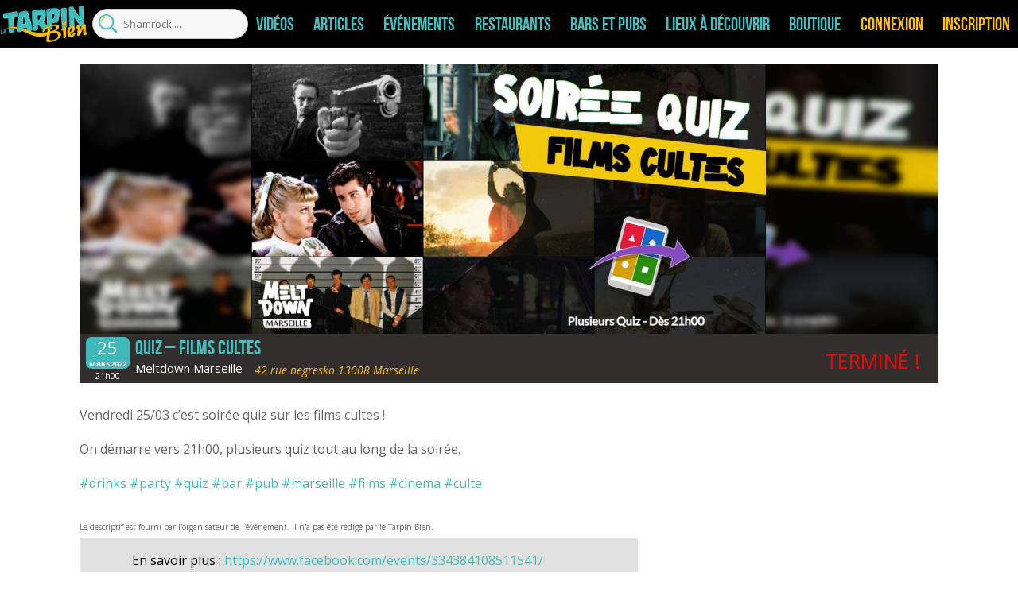

--- FILE ---
content_type: text/html; charset=UTF-8
request_url: https://tarpin-bien.com/wp-admin/admin-ajax.php
body_size: 259
content:
{"hideBtn":0,"venue":1,"post_id":"456800","post_type":"evenement","affichage":"195","vue":"56","interet":"0.287179","billetterie":null,"affichage_recherche":"49","classement":"15169","classement_diff":"-1","vue_old":"56","classement_old":"15168"}

--- FILE ---
content_type: text/html; charset=utf-8
request_url: https://www.google.com/recaptcha/api2/anchor?ar=1&k=6Leda70ZAAAAAM7d0BCD9iF-7UUDcENeC6jYL_dh&co=aHR0cHM6Ly90YXJwaW4tYmllbi5jb206NDQz&hl=en&v=N67nZn4AqZkNcbeMu4prBgzg&size=invisible&anchor-ms=20000&execute-ms=30000&cb=qd9eb9aganmj
body_size: 48786
content:
<!DOCTYPE HTML><html dir="ltr" lang="en"><head><meta http-equiv="Content-Type" content="text/html; charset=UTF-8">
<meta http-equiv="X-UA-Compatible" content="IE=edge">
<title>reCAPTCHA</title>
<style type="text/css">
/* cyrillic-ext */
@font-face {
  font-family: 'Roboto';
  font-style: normal;
  font-weight: 400;
  font-stretch: 100%;
  src: url(//fonts.gstatic.com/s/roboto/v48/KFO7CnqEu92Fr1ME7kSn66aGLdTylUAMa3GUBHMdazTgWw.woff2) format('woff2');
  unicode-range: U+0460-052F, U+1C80-1C8A, U+20B4, U+2DE0-2DFF, U+A640-A69F, U+FE2E-FE2F;
}
/* cyrillic */
@font-face {
  font-family: 'Roboto';
  font-style: normal;
  font-weight: 400;
  font-stretch: 100%;
  src: url(//fonts.gstatic.com/s/roboto/v48/KFO7CnqEu92Fr1ME7kSn66aGLdTylUAMa3iUBHMdazTgWw.woff2) format('woff2');
  unicode-range: U+0301, U+0400-045F, U+0490-0491, U+04B0-04B1, U+2116;
}
/* greek-ext */
@font-face {
  font-family: 'Roboto';
  font-style: normal;
  font-weight: 400;
  font-stretch: 100%;
  src: url(//fonts.gstatic.com/s/roboto/v48/KFO7CnqEu92Fr1ME7kSn66aGLdTylUAMa3CUBHMdazTgWw.woff2) format('woff2');
  unicode-range: U+1F00-1FFF;
}
/* greek */
@font-face {
  font-family: 'Roboto';
  font-style: normal;
  font-weight: 400;
  font-stretch: 100%;
  src: url(//fonts.gstatic.com/s/roboto/v48/KFO7CnqEu92Fr1ME7kSn66aGLdTylUAMa3-UBHMdazTgWw.woff2) format('woff2');
  unicode-range: U+0370-0377, U+037A-037F, U+0384-038A, U+038C, U+038E-03A1, U+03A3-03FF;
}
/* math */
@font-face {
  font-family: 'Roboto';
  font-style: normal;
  font-weight: 400;
  font-stretch: 100%;
  src: url(//fonts.gstatic.com/s/roboto/v48/KFO7CnqEu92Fr1ME7kSn66aGLdTylUAMawCUBHMdazTgWw.woff2) format('woff2');
  unicode-range: U+0302-0303, U+0305, U+0307-0308, U+0310, U+0312, U+0315, U+031A, U+0326-0327, U+032C, U+032F-0330, U+0332-0333, U+0338, U+033A, U+0346, U+034D, U+0391-03A1, U+03A3-03A9, U+03B1-03C9, U+03D1, U+03D5-03D6, U+03F0-03F1, U+03F4-03F5, U+2016-2017, U+2034-2038, U+203C, U+2040, U+2043, U+2047, U+2050, U+2057, U+205F, U+2070-2071, U+2074-208E, U+2090-209C, U+20D0-20DC, U+20E1, U+20E5-20EF, U+2100-2112, U+2114-2115, U+2117-2121, U+2123-214F, U+2190, U+2192, U+2194-21AE, U+21B0-21E5, U+21F1-21F2, U+21F4-2211, U+2213-2214, U+2216-22FF, U+2308-230B, U+2310, U+2319, U+231C-2321, U+2336-237A, U+237C, U+2395, U+239B-23B7, U+23D0, U+23DC-23E1, U+2474-2475, U+25AF, U+25B3, U+25B7, U+25BD, U+25C1, U+25CA, U+25CC, U+25FB, U+266D-266F, U+27C0-27FF, U+2900-2AFF, U+2B0E-2B11, U+2B30-2B4C, U+2BFE, U+3030, U+FF5B, U+FF5D, U+1D400-1D7FF, U+1EE00-1EEFF;
}
/* symbols */
@font-face {
  font-family: 'Roboto';
  font-style: normal;
  font-weight: 400;
  font-stretch: 100%;
  src: url(//fonts.gstatic.com/s/roboto/v48/KFO7CnqEu92Fr1ME7kSn66aGLdTylUAMaxKUBHMdazTgWw.woff2) format('woff2');
  unicode-range: U+0001-000C, U+000E-001F, U+007F-009F, U+20DD-20E0, U+20E2-20E4, U+2150-218F, U+2190, U+2192, U+2194-2199, U+21AF, U+21E6-21F0, U+21F3, U+2218-2219, U+2299, U+22C4-22C6, U+2300-243F, U+2440-244A, U+2460-24FF, U+25A0-27BF, U+2800-28FF, U+2921-2922, U+2981, U+29BF, U+29EB, U+2B00-2BFF, U+4DC0-4DFF, U+FFF9-FFFB, U+10140-1018E, U+10190-1019C, U+101A0, U+101D0-101FD, U+102E0-102FB, U+10E60-10E7E, U+1D2C0-1D2D3, U+1D2E0-1D37F, U+1F000-1F0FF, U+1F100-1F1AD, U+1F1E6-1F1FF, U+1F30D-1F30F, U+1F315, U+1F31C, U+1F31E, U+1F320-1F32C, U+1F336, U+1F378, U+1F37D, U+1F382, U+1F393-1F39F, U+1F3A7-1F3A8, U+1F3AC-1F3AF, U+1F3C2, U+1F3C4-1F3C6, U+1F3CA-1F3CE, U+1F3D4-1F3E0, U+1F3ED, U+1F3F1-1F3F3, U+1F3F5-1F3F7, U+1F408, U+1F415, U+1F41F, U+1F426, U+1F43F, U+1F441-1F442, U+1F444, U+1F446-1F449, U+1F44C-1F44E, U+1F453, U+1F46A, U+1F47D, U+1F4A3, U+1F4B0, U+1F4B3, U+1F4B9, U+1F4BB, U+1F4BF, U+1F4C8-1F4CB, U+1F4D6, U+1F4DA, U+1F4DF, U+1F4E3-1F4E6, U+1F4EA-1F4ED, U+1F4F7, U+1F4F9-1F4FB, U+1F4FD-1F4FE, U+1F503, U+1F507-1F50B, U+1F50D, U+1F512-1F513, U+1F53E-1F54A, U+1F54F-1F5FA, U+1F610, U+1F650-1F67F, U+1F687, U+1F68D, U+1F691, U+1F694, U+1F698, U+1F6AD, U+1F6B2, U+1F6B9-1F6BA, U+1F6BC, U+1F6C6-1F6CF, U+1F6D3-1F6D7, U+1F6E0-1F6EA, U+1F6F0-1F6F3, U+1F6F7-1F6FC, U+1F700-1F7FF, U+1F800-1F80B, U+1F810-1F847, U+1F850-1F859, U+1F860-1F887, U+1F890-1F8AD, U+1F8B0-1F8BB, U+1F8C0-1F8C1, U+1F900-1F90B, U+1F93B, U+1F946, U+1F984, U+1F996, U+1F9E9, U+1FA00-1FA6F, U+1FA70-1FA7C, U+1FA80-1FA89, U+1FA8F-1FAC6, U+1FACE-1FADC, U+1FADF-1FAE9, U+1FAF0-1FAF8, U+1FB00-1FBFF;
}
/* vietnamese */
@font-face {
  font-family: 'Roboto';
  font-style: normal;
  font-weight: 400;
  font-stretch: 100%;
  src: url(//fonts.gstatic.com/s/roboto/v48/KFO7CnqEu92Fr1ME7kSn66aGLdTylUAMa3OUBHMdazTgWw.woff2) format('woff2');
  unicode-range: U+0102-0103, U+0110-0111, U+0128-0129, U+0168-0169, U+01A0-01A1, U+01AF-01B0, U+0300-0301, U+0303-0304, U+0308-0309, U+0323, U+0329, U+1EA0-1EF9, U+20AB;
}
/* latin-ext */
@font-face {
  font-family: 'Roboto';
  font-style: normal;
  font-weight: 400;
  font-stretch: 100%;
  src: url(//fonts.gstatic.com/s/roboto/v48/KFO7CnqEu92Fr1ME7kSn66aGLdTylUAMa3KUBHMdazTgWw.woff2) format('woff2');
  unicode-range: U+0100-02BA, U+02BD-02C5, U+02C7-02CC, U+02CE-02D7, U+02DD-02FF, U+0304, U+0308, U+0329, U+1D00-1DBF, U+1E00-1E9F, U+1EF2-1EFF, U+2020, U+20A0-20AB, U+20AD-20C0, U+2113, U+2C60-2C7F, U+A720-A7FF;
}
/* latin */
@font-face {
  font-family: 'Roboto';
  font-style: normal;
  font-weight: 400;
  font-stretch: 100%;
  src: url(//fonts.gstatic.com/s/roboto/v48/KFO7CnqEu92Fr1ME7kSn66aGLdTylUAMa3yUBHMdazQ.woff2) format('woff2');
  unicode-range: U+0000-00FF, U+0131, U+0152-0153, U+02BB-02BC, U+02C6, U+02DA, U+02DC, U+0304, U+0308, U+0329, U+2000-206F, U+20AC, U+2122, U+2191, U+2193, U+2212, U+2215, U+FEFF, U+FFFD;
}
/* cyrillic-ext */
@font-face {
  font-family: 'Roboto';
  font-style: normal;
  font-weight: 500;
  font-stretch: 100%;
  src: url(//fonts.gstatic.com/s/roboto/v48/KFO7CnqEu92Fr1ME7kSn66aGLdTylUAMa3GUBHMdazTgWw.woff2) format('woff2');
  unicode-range: U+0460-052F, U+1C80-1C8A, U+20B4, U+2DE0-2DFF, U+A640-A69F, U+FE2E-FE2F;
}
/* cyrillic */
@font-face {
  font-family: 'Roboto';
  font-style: normal;
  font-weight: 500;
  font-stretch: 100%;
  src: url(//fonts.gstatic.com/s/roboto/v48/KFO7CnqEu92Fr1ME7kSn66aGLdTylUAMa3iUBHMdazTgWw.woff2) format('woff2');
  unicode-range: U+0301, U+0400-045F, U+0490-0491, U+04B0-04B1, U+2116;
}
/* greek-ext */
@font-face {
  font-family: 'Roboto';
  font-style: normal;
  font-weight: 500;
  font-stretch: 100%;
  src: url(//fonts.gstatic.com/s/roboto/v48/KFO7CnqEu92Fr1ME7kSn66aGLdTylUAMa3CUBHMdazTgWw.woff2) format('woff2');
  unicode-range: U+1F00-1FFF;
}
/* greek */
@font-face {
  font-family: 'Roboto';
  font-style: normal;
  font-weight: 500;
  font-stretch: 100%;
  src: url(//fonts.gstatic.com/s/roboto/v48/KFO7CnqEu92Fr1ME7kSn66aGLdTylUAMa3-UBHMdazTgWw.woff2) format('woff2');
  unicode-range: U+0370-0377, U+037A-037F, U+0384-038A, U+038C, U+038E-03A1, U+03A3-03FF;
}
/* math */
@font-face {
  font-family: 'Roboto';
  font-style: normal;
  font-weight: 500;
  font-stretch: 100%;
  src: url(//fonts.gstatic.com/s/roboto/v48/KFO7CnqEu92Fr1ME7kSn66aGLdTylUAMawCUBHMdazTgWw.woff2) format('woff2');
  unicode-range: U+0302-0303, U+0305, U+0307-0308, U+0310, U+0312, U+0315, U+031A, U+0326-0327, U+032C, U+032F-0330, U+0332-0333, U+0338, U+033A, U+0346, U+034D, U+0391-03A1, U+03A3-03A9, U+03B1-03C9, U+03D1, U+03D5-03D6, U+03F0-03F1, U+03F4-03F5, U+2016-2017, U+2034-2038, U+203C, U+2040, U+2043, U+2047, U+2050, U+2057, U+205F, U+2070-2071, U+2074-208E, U+2090-209C, U+20D0-20DC, U+20E1, U+20E5-20EF, U+2100-2112, U+2114-2115, U+2117-2121, U+2123-214F, U+2190, U+2192, U+2194-21AE, U+21B0-21E5, U+21F1-21F2, U+21F4-2211, U+2213-2214, U+2216-22FF, U+2308-230B, U+2310, U+2319, U+231C-2321, U+2336-237A, U+237C, U+2395, U+239B-23B7, U+23D0, U+23DC-23E1, U+2474-2475, U+25AF, U+25B3, U+25B7, U+25BD, U+25C1, U+25CA, U+25CC, U+25FB, U+266D-266F, U+27C0-27FF, U+2900-2AFF, U+2B0E-2B11, U+2B30-2B4C, U+2BFE, U+3030, U+FF5B, U+FF5D, U+1D400-1D7FF, U+1EE00-1EEFF;
}
/* symbols */
@font-face {
  font-family: 'Roboto';
  font-style: normal;
  font-weight: 500;
  font-stretch: 100%;
  src: url(//fonts.gstatic.com/s/roboto/v48/KFO7CnqEu92Fr1ME7kSn66aGLdTylUAMaxKUBHMdazTgWw.woff2) format('woff2');
  unicode-range: U+0001-000C, U+000E-001F, U+007F-009F, U+20DD-20E0, U+20E2-20E4, U+2150-218F, U+2190, U+2192, U+2194-2199, U+21AF, U+21E6-21F0, U+21F3, U+2218-2219, U+2299, U+22C4-22C6, U+2300-243F, U+2440-244A, U+2460-24FF, U+25A0-27BF, U+2800-28FF, U+2921-2922, U+2981, U+29BF, U+29EB, U+2B00-2BFF, U+4DC0-4DFF, U+FFF9-FFFB, U+10140-1018E, U+10190-1019C, U+101A0, U+101D0-101FD, U+102E0-102FB, U+10E60-10E7E, U+1D2C0-1D2D3, U+1D2E0-1D37F, U+1F000-1F0FF, U+1F100-1F1AD, U+1F1E6-1F1FF, U+1F30D-1F30F, U+1F315, U+1F31C, U+1F31E, U+1F320-1F32C, U+1F336, U+1F378, U+1F37D, U+1F382, U+1F393-1F39F, U+1F3A7-1F3A8, U+1F3AC-1F3AF, U+1F3C2, U+1F3C4-1F3C6, U+1F3CA-1F3CE, U+1F3D4-1F3E0, U+1F3ED, U+1F3F1-1F3F3, U+1F3F5-1F3F7, U+1F408, U+1F415, U+1F41F, U+1F426, U+1F43F, U+1F441-1F442, U+1F444, U+1F446-1F449, U+1F44C-1F44E, U+1F453, U+1F46A, U+1F47D, U+1F4A3, U+1F4B0, U+1F4B3, U+1F4B9, U+1F4BB, U+1F4BF, U+1F4C8-1F4CB, U+1F4D6, U+1F4DA, U+1F4DF, U+1F4E3-1F4E6, U+1F4EA-1F4ED, U+1F4F7, U+1F4F9-1F4FB, U+1F4FD-1F4FE, U+1F503, U+1F507-1F50B, U+1F50D, U+1F512-1F513, U+1F53E-1F54A, U+1F54F-1F5FA, U+1F610, U+1F650-1F67F, U+1F687, U+1F68D, U+1F691, U+1F694, U+1F698, U+1F6AD, U+1F6B2, U+1F6B9-1F6BA, U+1F6BC, U+1F6C6-1F6CF, U+1F6D3-1F6D7, U+1F6E0-1F6EA, U+1F6F0-1F6F3, U+1F6F7-1F6FC, U+1F700-1F7FF, U+1F800-1F80B, U+1F810-1F847, U+1F850-1F859, U+1F860-1F887, U+1F890-1F8AD, U+1F8B0-1F8BB, U+1F8C0-1F8C1, U+1F900-1F90B, U+1F93B, U+1F946, U+1F984, U+1F996, U+1F9E9, U+1FA00-1FA6F, U+1FA70-1FA7C, U+1FA80-1FA89, U+1FA8F-1FAC6, U+1FACE-1FADC, U+1FADF-1FAE9, U+1FAF0-1FAF8, U+1FB00-1FBFF;
}
/* vietnamese */
@font-face {
  font-family: 'Roboto';
  font-style: normal;
  font-weight: 500;
  font-stretch: 100%;
  src: url(//fonts.gstatic.com/s/roboto/v48/KFO7CnqEu92Fr1ME7kSn66aGLdTylUAMa3OUBHMdazTgWw.woff2) format('woff2');
  unicode-range: U+0102-0103, U+0110-0111, U+0128-0129, U+0168-0169, U+01A0-01A1, U+01AF-01B0, U+0300-0301, U+0303-0304, U+0308-0309, U+0323, U+0329, U+1EA0-1EF9, U+20AB;
}
/* latin-ext */
@font-face {
  font-family: 'Roboto';
  font-style: normal;
  font-weight: 500;
  font-stretch: 100%;
  src: url(//fonts.gstatic.com/s/roboto/v48/KFO7CnqEu92Fr1ME7kSn66aGLdTylUAMa3KUBHMdazTgWw.woff2) format('woff2');
  unicode-range: U+0100-02BA, U+02BD-02C5, U+02C7-02CC, U+02CE-02D7, U+02DD-02FF, U+0304, U+0308, U+0329, U+1D00-1DBF, U+1E00-1E9F, U+1EF2-1EFF, U+2020, U+20A0-20AB, U+20AD-20C0, U+2113, U+2C60-2C7F, U+A720-A7FF;
}
/* latin */
@font-face {
  font-family: 'Roboto';
  font-style: normal;
  font-weight: 500;
  font-stretch: 100%;
  src: url(//fonts.gstatic.com/s/roboto/v48/KFO7CnqEu92Fr1ME7kSn66aGLdTylUAMa3yUBHMdazQ.woff2) format('woff2');
  unicode-range: U+0000-00FF, U+0131, U+0152-0153, U+02BB-02BC, U+02C6, U+02DA, U+02DC, U+0304, U+0308, U+0329, U+2000-206F, U+20AC, U+2122, U+2191, U+2193, U+2212, U+2215, U+FEFF, U+FFFD;
}
/* cyrillic-ext */
@font-face {
  font-family: 'Roboto';
  font-style: normal;
  font-weight: 900;
  font-stretch: 100%;
  src: url(//fonts.gstatic.com/s/roboto/v48/KFO7CnqEu92Fr1ME7kSn66aGLdTylUAMa3GUBHMdazTgWw.woff2) format('woff2');
  unicode-range: U+0460-052F, U+1C80-1C8A, U+20B4, U+2DE0-2DFF, U+A640-A69F, U+FE2E-FE2F;
}
/* cyrillic */
@font-face {
  font-family: 'Roboto';
  font-style: normal;
  font-weight: 900;
  font-stretch: 100%;
  src: url(//fonts.gstatic.com/s/roboto/v48/KFO7CnqEu92Fr1ME7kSn66aGLdTylUAMa3iUBHMdazTgWw.woff2) format('woff2');
  unicode-range: U+0301, U+0400-045F, U+0490-0491, U+04B0-04B1, U+2116;
}
/* greek-ext */
@font-face {
  font-family: 'Roboto';
  font-style: normal;
  font-weight: 900;
  font-stretch: 100%;
  src: url(//fonts.gstatic.com/s/roboto/v48/KFO7CnqEu92Fr1ME7kSn66aGLdTylUAMa3CUBHMdazTgWw.woff2) format('woff2');
  unicode-range: U+1F00-1FFF;
}
/* greek */
@font-face {
  font-family: 'Roboto';
  font-style: normal;
  font-weight: 900;
  font-stretch: 100%;
  src: url(//fonts.gstatic.com/s/roboto/v48/KFO7CnqEu92Fr1ME7kSn66aGLdTylUAMa3-UBHMdazTgWw.woff2) format('woff2');
  unicode-range: U+0370-0377, U+037A-037F, U+0384-038A, U+038C, U+038E-03A1, U+03A3-03FF;
}
/* math */
@font-face {
  font-family: 'Roboto';
  font-style: normal;
  font-weight: 900;
  font-stretch: 100%;
  src: url(//fonts.gstatic.com/s/roboto/v48/KFO7CnqEu92Fr1ME7kSn66aGLdTylUAMawCUBHMdazTgWw.woff2) format('woff2');
  unicode-range: U+0302-0303, U+0305, U+0307-0308, U+0310, U+0312, U+0315, U+031A, U+0326-0327, U+032C, U+032F-0330, U+0332-0333, U+0338, U+033A, U+0346, U+034D, U+0391-03A1, U+03A3-03A9, U+03B1-03C9, U+03D1, U+03D5-03D6, U+03F0-03F1, U+03F4-03F5, U+2016-2017, U+2034-2038, U+203C, U+2040, U+2043, U+2047, U+2050, U+2057, U+205F, U+2070-2071, U+2074-208E, U+2090-209C, U+20D0-20DC, U+20E1, U+20E5-20EF, U+2100-2112, U+2114-2115, U+2117-2121, U+2123-214F, U+2190, U+2192, U+2194-21AE, U+21B0-21E5, U+21F1-21F2, U+21F4-2211, U+2213-2214, U+2216-22FF, U+2308-230B, U+2310, U+2319, U+231C-2321, U+2336-237A, U+237C, U+2395, U+239B-23B7, U+23D0, U+23DC-23E1, U+2474-2475, U+25AF, U+25B3, U+25B7, U+25BD, U+25C1, U+25CA, U+25CC, U+25FB, U+266D-266F, U+27C0-27FF, U+2900-2AFF, U+2B0E-2B11, U+2B30-2B4C, U+2BFE, U+3030, U+FF5B, U+FF5D, U+1D400-1D7FF, U+1EE00-1EEFF;
}
/* symbols */
@font-face {
  font-family: 'Roboto';
  font-style: normal;
  font-weight: 900;
  font-stretch: 100%;
  src: url(//fonts.gstatic.com/s/roboto/v48/KFO7CnqEu92Fr1ME7kSn66aGLdTylUAMaxKUBHMdazTgWw.woff2) format('woff2');
  unicode-range: U+0001-000C, U+000E-001F, U+007F-009F, U+20DD-20E0, U+20E2-20E4, U+2150-218F, U+2190, U+2192, U+2194-2199, U+21AF, U+21E6-21F0, U+21F3, U+2218-2219, U+2299, U+22C4-22C6, U+2300-243F, U+2440-244A, U+2460-24FF, U+25A0-27BF, U+2800-28FF, U+2921-2922, U+2981, U+29BF, U+29EB, U+2B00-2BFF, U+4DC0-4DFF, U+FFF9-FFFB, U+10140-1018E, U+10190-1019C, U+101A0, U+101D0-101FD, U+102E0-102FB, U+10E60-10E7E, U+1D2C0-1D2D3, U+1D2E0-1D37F, U+1F000-1F0FF, U+1F100-1F1AD, U+1F1E6-1F1FF, U+1F30D-1F30F, U+1F315, U+1F31C, U+1F31E, U+1F320-1F32C, U+1F336, U+1F378, U+1F37D, U+1F382, U+1F393-1F39F, U+1F3A7-1F3A8, U+1F3AC-1F3AF, U+1F3C2, U+1F3C4-1F3C6, U+1F3CA-1F3CE, U+1F3D4-1F3E0, U+1F3ED, U+1F3F1-1F3F3, U+1F3F5-1F3F7, U+1F408, U+1F415, U+1F41F, U+1F426, U+1F43F, U+1F441-1F442, U+1F444, U+1F446-1F449, U+1F44C-1F44E, U+1F453, U+1F46A, U+1F47D, U+1F4A3, U+1F4B0, U+1F4B3, U+1F4B9, U+1F4BB, U+1F4BF, U+1F4C8-1F4CB, U+1F4D6, U+1F4DA, U+1F4DF, U+1F4E3-1F4E6, U+1F4EA-1F4ED, U+1F4F7, U+1F4F9-1F4FB, U+1F4FD-1F4FE, U+1F503, U+1F507-1F50B, U+1F50D, U+1F512-1F513, U+1F53E-1F54A, U+1F54F-1F5FA, U+1F610, U+1F650-1F67F, U+1F687, U+1F68D, U+1F691, U+1F694, U+1F698, U+1F6AD, U+1F6B2, U+1F6B9-1F6BA, U+1F6BC, U+1F6C6-1F6CF, U+1F6D3-1F6D7, U+1F6E0-1F6EA, U+1F6F0-1F6F3, U+1F6F7-1F6FC, U+1F700-1F7FF, U+1F800-1F80B, U+1F810-1F847, U+1F850-1F859, U+1F860-1F887, U+1F890-1F8AD, U+1F8B0-1F8BB, U+1F8C0-1F8C1, U+1F900-1F90B, U+1F93B, U+1F946, U+1F984, U+1F996, U+1F9E9, U+1FA00-1FA6F, U+1FA70-1FA7C, U+1FA80-1FA89, U+1FA8F-1FAC6, U+1FACE-1FADC, U+1FADF-1FAE9, U+1FAF0-1FAF8, U+1FB00-1FBFF;
}
/* vietnamese */
@font-face {
  font-family: 'Roboto';
  font-style: normal;
  font-weight: 900;
  font-stretch: 100%;
  src: url(//fonts.gstatic.com/s/roboto/v48/KFO7CnqEu92Fr1ME7kSn66aGLdTylUAMa3OUBHMdazTgWw.woff2) format('woff2');
  unicode-range: U+0102-0103, U+0110-0111, U+0128-0129, U+0168-0169, U+01A0-01A1, U+01AF-01B0, U+0300-0301, U+0303-0304, U+0308-0309, U+0323, U+0329, U+1EA0-1EF9, U+20AB;
}
/* latin-ext */
@font-face {
  font-family: 'Roboto';
  font-style: normal;
  font-weight: 900;
  font-stretch: 100%;
  src: url(//fonts.gstatic.com/s/roboto/v48/KFO7CnqEu92Fr1ME7kSn66aGLdTylUAMa3KUBHMdazTgWw.woff2) format('woff2');
  unicode-range: U+0100-02BA, U+02BD-02C5, U+02C7-02CC, U+02CE-02D7, U+02DD-02FF, U+0304, U+0308, U+0329, U+1D00-1DBF, U+1E00-1E9F, U+1EF2-1EFF, U+2020, U+20A0-20AB, U+20AD-20C0, U+2113, U+2C60-2C7F, U+A720-A7FF;
}
/* latin */
@font-face {
  font-family: 'Roboto';
  font-style: normal;
  font-weight: 900;
  font-stretch: 100%;
  src: url(//fonts.gstatic.com/s/roboto/v48/KFO7CnqEu92Fr1ME7kSn66aGLdTylUAMa3yUBHMdazQ.woff2) format('woff2');
  unicode-range: U+0000-00FF, U+0131, U+0152-0153, U+02BB-02BC, U+02C6, U+02DA, U+02DC, U+0304, U+0308, U+0329, U+2000-206F, U+20AC, U+2122, U+2191, U+2193, U+2212, U+2215, U+FEFF, U+FFFD;
}

</style>
<link rel="stylesheet" type="text/css" href="https://www.gstatic.com/recaptcha/releases/N67nZn4AqZkNcbeMu4prBgzg/styles__ltr.css">
<script nonce="baFmNZcVBiUJJFiS6PcjyA" type="text/javascript">window['__recaptcha_api'] = 'https://www.google.com/recaptcha/api2/';</script>
<script type="text/javascript" src="https://www.gstatic.com/recaptcha/releases/N67nZn4AqZkNcbeMu4prBgzg/recaptcha__en.js" nonce="baFmNZcVBiUJJFiS6PcjyA">
      
    </script></head>
<body><div id="rc-anchor-alert" class="rc-anchor-alert"></div>
<input type="hidden" id="recaptcha-token" value="[base64]">
<script type="text/javascript" nonce="baFmNZcVBiUJJFiS6PcjyA">
      recaptcha.anchor.Main.init("[\x22ainput\x22,[\x22bgdata\x22,\x22\x22,\[base64]/[base64]/MjU1Ong/[base64]/[base64]/[base64]/[base64]/[base64]/[base64]/[base64]/[base64]/[base64]/[base64]/[base64]/[base64]/[base64]/[base64]/[base64]\\u003d\x22,\[base64]\\u003d\\u003d\x22,\x22S8Odwo4cK8Oow45VwoDDqcO8c3QeSsKrw61ZQMKtfVjDucOzwohpfcOXw6fCkgDCpiQswqUkwo1pa8KIeMKaJQXDu3R8ecKawpfDj8KRw6DDlMKaw5fDjQHCsmjCo8KCwqvCkcKJw5vCgSbDvcKxC8KPYkDDicO6wqHDiMOZw7/CpsOYwq0HTsK4wql3awg2wqQfwqIdBcKbwrHDqU/DocKrw5bCn8OxF0FGwrcdwqHCvMKJwoktGcKdDUDDocOHwqzCtMOPwrPCsz3Dkz7CusOAw4LDosO1wpsKwpZqIMOfwqMfwpJce8OZwqAeecK+w5tJW8KkwrVuw51Aw5HCnCPDjgrCs1rCncO/OcKiw7FIwrzDkcOqF8OMJAQXBcK8Xw55TsO0JsKeccOiLcOSwpXDk3HDlsK2w7DCmCLDqzVCegbCsjUaw4hQw7Y3wozCpRzDpRnDlMKJH8OIwpBQwq7DvcKBw4PDr11+cMK/[base64]/CsD0Tw4MSwqdhaUPDhDwCw6zDlMOVCcK6w4BnKhNgBzHDr8KTIUfCssO/JWxDwrTCln5Ww4XDu8OIScObw7vCq8OqXEACNsOnwo01QcOFYmM5N8O9w6jCk8OPw4nCh8K4PcK7wrA2EcKEwrvCihrDlsOCfmfDpToBwqtywofCrMOuwoZSXWvDhMOzFhxVFmJtwrrDlFNjw6jCvcKZWsOOFWx5w7cyB8Kxw5DClMO2wr/ChcONW1RCBjJNL3kGwrbDiXNccMOswqQdwoluAMKTHsKZOsKXw7DDjcK0N8O7wpTCvcKww64cw4kjw6QIZcK3bjZHwqbDgMOFwrzCgcOIwqfDv23CrULDtMOVwrF8wr7Cj8KTccKOwph3acOdw6TCsiwCHsKswpoGw6sPwqjDvcK/wq9dFcK/[base64]/DsFZmw6HDsMOiF2zCnmfCocKsIXpvw5PCqcODw5AVwrvCpMOLwpxyw7zCuMKILE5qVy57BMKGw43Djks8w4o/Q1zDhsOiasOzIMOSdzxDwofDvAxYwpzCoRbDkMOsw6IueMOMwopBScKAMsKPw58Bw6vDjcKLcE7ChMKjw63Dv8OSwprClMKoZhk6w5AsTEXDrcKwwqrDosO+w7HCssOAwr/[base64]/CmsO3w5PDvMKBMk7CqsOEwrXDpcOTOhLDkA1/wrJQJMK6wr7DniBgw6Q/BcO5S2p5W1lJwpTDgnQtEsOpMsKdJk09UnsXbsOHw7HDnsKeccKKFA1qHSLCpSIYLg7CrcKCwofCuGzDqlfDmMO/[base64]/Cp8KAPMO7KcKewovCi8KDw5tCw7TCncKjw5FaRsKaTMOXEMOtw4nCqnvCmcO8CizDvkDCnGo9wrrDisK0McOxwqMtwqYfGGA+wrs3MsKGw689NU0pwrcTwpXDpm7CqsK7GEgdw5/ChBRmC8O/wonDjMO2woLCpWDDpMKXaiZlwpzDt1ZRF8OYwr0RwqXCk8O8w4diw6FSwrHChGJ2Rh7CvMOHBgJqw6LCv8KwOilDwr7CqkvCkQADbh/CsnEeMj7Co03CpDJNAE/DjsOkw67CuTnCu00gIsOgw5MWIMO2wqkQw7HCsMOeCg99w7DCixnDnB/DjkXDjCc2EMKOLcOpwoN5w43Dmg8rw7fCvsKIwoXDrTfCnFFFHDLDhcOdw55aYEVWFsOawrrDmhjCl28fIS/[base64]/CmsK6wqRSwqDDjcOkw6DDr1fDh8Kdw4vDpzrCtsK1w7bCo8OdHV3DnMOsFsOYwqwTRsKsXcOgE8KVD2IgwpsGf8ONPUXDhzLDoX7CusOmfgvCtF3CqcOmwoLDh0bDn8OkwrcTEioawq1tw5kiw5bDhsOFVMK7CsKAIRPCl8KafMOfCTkUwo/DssKXw7XDrsK/w7vCmsKtw6FEwqPCsMKPcMO9LMK0w7QSwqsrwqA+Ck3DksORdcOyw7Ydw6NywrMWBwByw5hlw71aBMKONFd6w6vDs8Oxw5rCosKIZSXCvTPDsiLCgG7Ch8KBYsOuaQ7DksOfKMKCw7FcIy7DmwDDuRnCti4twoXCmgw3wr/[base64]/CoMONwrIdRMO8BsKoDh1vw4vDnx4xwrpHOF3CiMOYHEJXwrJxw6jClMOdw645w6/[base64]/CncOGw53DhcO1woYnw5c7MyU5w4t8Ji9nw6TCo8OuHcOIw4zCp8OIwpw7fsKpTS18wrlsJcKzw6Zjw6l6QMOnw6BDw4FawozCucOIWDDDtirDhsOPw6TCny5tQMOewqzDuSA4S1TDv3RIw4wdC8Oww79DUmfDmMKZUhUsw5h0dcOIw6fDisKUB8OuSsKzw5/[base64]/Crko3w5/DkR/CuGrDsB4EwqbDkcK2wqJYTjDDvBHCocKew4U9w5PCocKIwq/CnQLCi8KRwrnDssODw5k6KhjCj1/DpygGPV7DjGI9w4kww4DDmWXDkwDDrsOswqTCn393wpjCpsKYwq0TfMOrwq12OUbDnmImHMKxw6w1wqLCn8Onw7zCucOxKiPCmMOgwr/[base64]/DlMKta8OAwoElw48ILS9iw5LCvcKZJMKcwodUw5TCpMKResObfjECwqwSbsKqwojCpTXCs8KmTcOrUGbDlyR2JsOowo0dw7HDt8O6MVhgdXxjwpR/wrpoO8Opw5hZwqHCjllFwqnCjFQgwqnCrxR8Z8Ofw6HDm8KBw4rDlg1ZDWvCrcOmWGlPYMOgfnnDikTDo8K/[base64]/wqfCug7CoEbCusOPFMOnTMOSwr9MYgTDqcKKMRLDtMOHwobDjDzDhHMywo7CjgcGw4XDojfDssOqw7Rbw5TDqcObw4kAwrcSwqERw48UJ8K6JsOzFmvDtcKUHVYIf8KJw64Cw5DDkCHCmh94w7vDvsOLwpBfL8KfE0DDtcO2F8OcYi/CqwfDu8KUSCs3BCfDhMO0REvCvMOBwqTDmwrDpxvDisK+w6huLDQtCMOELFV7w4Y6w5ZyUMKew5VSVmTDs8Kaw5HDj8KwUsO3wqtJVj7Cn3HCpsO/UsOuw4HCgMKCwofCucK5wq3CumxuwrQveHvCuRhRZ2nDjhHCmMKdw6nDikAiwrBVw70Mwp8TTsK7eMORHwbDh8K2w7U+MRV0X8OoDhAgacKQwqtdR8OeI8O9UcKSbgnCn3gvE8Krw4QawqHDiMK2woPDo8KhdzIkwpBPZcOhwpfDtcOKMcKlIMKXw7BHw6lUwo/DmFzCvMKqNUAeMlfDhWbCtExxclhbfHvCiDbCu0jDj8OxQggjUsKGwqnCoX/CixnDhMK+wp/CosOYwrBiw45qLy/DuXjChxTDohTDvzvChcO5FsKQU8KZw7LDpmkqbmXCpcKQwphRw6NefDnCv0JlPBJRw69EHCBaw5U7w5LDo8OWwooAYcKKwqJhFkNKcFPDssKfPcO5W8OjeRhOwqhEA8KJWzccwqUHw60Mw6TDucO4wqAtcSLDr8KOw4/CiyJeCQ0GbsKKJWTDgsKDwotFd8OVXk0LScOzfMOZw540Bj1qCsOsUy/DlzrCvMOZw6bDjMOUIsOlwqEOw6bDmMKGGybCkcKjd8OieyNRVcOMVm7CrDoFw5DDpwjDtnjCtC/DvB3DqUQ+w77DolDDusOVIyE3CsKXwpRrw6s5woXDrF09w6lPf8KnfG3CnMONaMKseHLCjADDgBBGPw0RDsOsbsObw7Aww79GBcOHwpzDkksjOkzDsMKQwrkGf8OiFiXCqcOQwpjClcORwpxHwpBfZHhFKmDCkh/CtGrDpV/[base64]/wqYaDcOiHFTDrMKEHsO/DMOWw7MuTcO9JMKDw4RVDz7CuyLDuTtEw5Qmd3DDosO9V8OBwoA7f8K8VsKlLkDCpsKTVcKww77CmcKNZ0FswplUwq3DlVNow6/CoCZowoHCmsKhAnlOHj0AEcOuE3/CqDtmUkx/FyDDoDTCtMO0BEInw5o0QsOBO8KhYsOowo4zwprDpV9CGz7Cu1F5bztUw5YJbA3CtMONNG/[base64]/w6HCiz03wpTCuygJW8OHw4pvL1ARwqvDmsOJKMKyFDELUHvDk8KFw5Vgw5jCnlXCjF7CgDTDg31swojCs8Opw5EOJMOvw6/Cq8Kxw4sdBMK4wqTCm8Kac8KRbsO7w6UaAzl1wobDjUnDl8OpbsOmw4EKwpxWIcOlNMOiwoAnw7oGYiPDiD14w6zCkCFSwqY2LBjDmMKbw4vCkADCmBhqOcK+aizCu8OGwoTCr8O4wrDCjlMFNcKVwoMxazLCk8OVw4cAMQ02w7/CkMKaS8KTw4VBNhnCt8K8wr4Cw6VXaMKswobDvcOCwpHCsMOlfFfDo3pCNmnDh0V+Yhg7RcOrw4UkPsKuaMKjZ8Ogw5oia8KEw70DEMKgLMKJe1J/w5TCq8KTfcOLaT4dH8OYZMO2wqDCtjgeTlZtw5QAw5TCpMKQw7IKDsOpMcOfw6YXw5/Ci8OTwpwhYcOZZMOkX3PCrMKtw48Uw6xmDURnJMKRwoYnw7oFwpQMM8KFwoYswpVnPsO2P8OFw4oywpjClFnCo8KUw7vDqsOBDjYub8K3S2nCt8KSwoJUwqHChsOPMcKnworDsMOrwo8faMK3w7szQRLDtzk/f8KzwpTDm8OAw70McHjDjw7DkcO7f17CnTBvTMKQI3vCnsORUcOAP8OmwoJHI8OVw7nCo8OOwrPDhwRvLAHDhRU3w5Mww4ElH8OnwrbDrcKlwrkcw5bChQ87w6jCu8O6wozDjGYvwqB/woUOE8Khw5LDohPCrwbDmMOZG8Kvw5HDpcKEBsOjwqbCjsO0woMnw45PVX/DusKCFz1dwo7CjsOPwpzDpMK3wqINwo/Dg8KcwpImw6TDssOBwp3Cs8KpXhQLVQnDlcKjWcK8cTPDkCkeGn/CsyVGw5PCrC/CpcOSw5gEw7sDVlc4X8KPwo4/MXt/woLCnRs7w77DgsKOdBU3woogw53DpMO0EsOnw6fDvjEYw6PDsMOFFW/[base64]/[base64]/Q8K/[base64]/DoDzDrsOzAFHDoibCucOlwrPCvcKkbsKkRMK4BcOCNcOpwo7CocO1wo/CjlwGPjw6dXNqWsKqHsKnw5rDnsOuwqxtwobDn0wbEMK+RXFJCMOjdnNVw6QRwpwiLsK8fcOtBsKzL8OLF8KMw7olWFHDmMOAw7EjYcKIw4lNw6rClnPCkMOUw43CtcKFw6PDmsOjw5oVwohKWcOowptRVA/DpcKFCMK1wqEUwpbCl0bCksKNw7DDuS7CjcKpYAsaw6vDnR0rfjx1Sz5Lbh5xw77DoWteKcOiGMKzJXozeMKdwrjDrRZXfGjCp1pcR1RyEEPDoiXDnQjCqxfDpcOlC8OWVMKMEsK4Y8Oxd3sqHzBVWMOhP1Icw7zCkcOIaMKnwpktw4V9woDCm8OOwoY3w4/[base64]/CmcK3wo4SODXCn8OfbMK5wqzDolnClRp7wrU8wqNEw7t6IhfCoGEVwpTCgcKBdcKQNlfChMOqwo9uw6/[base64]/DrcObwpHCoMKKOnNkwrHDpMKXL3PCmsOjwpjDj8Ovw4PCksOQw7JPw4PCi8KkOsOhecOER1DCiGLDlcK9UBnDhMOQwqPDnsK0MBIHaHwuw5lYw6QWw6dhwqt/[base64]/DvlPCu0/[base64]/[base64]/[base64]/DmmfClwfCqMK0wp/CocKXFnvDlgVAKcOHwqrDnWxaZw9hZmJ6ZsO7wo4NEjUtP2Q6w7cLw5QrwpV5AsKtw6RpK8OJwogVwpLDjsOiPUEBO0HCigxvw4LCmMOSHl8KwppWL8O/[base64]/DkMOgExBgUR9Hez1HTcOGPnvDrxTDt0Fwwp/Dq2t+w6dGwq3DjkvDliw5JWvDo8K0bD3Di2kvw6jDtxnDlsO2fsKzLQRTw6zDtkvCplNwwrjCr8O+HsOOD8O+wpbDisObQ2JrHHnCr8OaOTTDusKeE8KkTsKUTn/CqV9iwoTDjSHChFLDnTkdwq/DvMKZwpXDn2FVTsOHw5MRKzotwq57w4YOKsOGw7wJwo0kCFN3wotbSsOPw5vCmMO3w642DsO6w5vDl8ODwqw5AGfCt8KOY8KgQRLDqRoAwo/DlTHCrglHw4zDlcKZFcOTCyLCnsKlwpgcLcOrw63DoAYfwoQ/[base64]/[base64]/XgrDiMONwrYCw7okwqQXw5ZpcMKVO2xwf8OuwrXCojYDw6DDtcOuwqBtccOIIcOIw5kJwofCpSPCpMKBw53CqsOlwpdKw7/DqMKOYQRjw7TCj8KFw7UtUcOIQTgdw548XWTDiMOEwpRcXcOvcylIw5vCrVhKRUB4LsOowrzCtHtDw54vYcOuEcO6wo7DmFjCgjTDhMOmV8OuRQrCuMK6w6/Cr2cNw4hxw4cHbMKGw4Y/cj3CpUxzWB8RV8KBwpfDthdyTQdMwpTCl8OTWMO2wqbCvk/[base64]/DvHFmwrFEwpvDm8OOwqvDhmk1H8K2w67Dv8KgF8OWbsOEw4AnwqvCksOZZMOJa8OeacKbUj3CtBRCwqnDl8KEw4PDq2DCq8OFw6deLHPDl3JowrxGZlvCpTnDpsOkeH98TMK5DsKFwpTCuHl+w6vClCXDvR/DtsOQwqgESnTDq8KZVxZLwoo3w7wxw6vDhsKkfh8kwpLCucKqw6wyeXvDkMOZwojChEhBw6DDo8KJJT1BdcK4FsOCw6HDsh/[base64]/CkgrDgMKeO8KRw7bDog7DmsKDYDjCkwN8w6IiQsK+wpHDj8OYScO2wpLCoMKnLVDCrF7DjTTClHTDlgcCw4IsccO9YMKCw7M/Y8KZwoPCo8Okw5grDF7DmsOJBwhpbcOXXcOPfQnCvjjCo8O5w7AnN2DCuC1YwpFeP8OwdBBVwofDssOGbcKkw6fCpy9FVMKzfk5GRcKbRWPDmMKJSynDn8KTwosecMOEw43CpsKrBXohWxXDv2ErWcKXVjTCqcO/w6DCrcOKKcO3w5xxbsOIdcK9CzAnODPCrxNnwrM9wrzDuMORDsOTR8OKRnBWYRbCnQoQwrTCq0PCqDpPeV8sw7ZZfcK6w4N/fh3CrcOwacKka8OtBMKKSF98ZA/[base64]/DmsK8wpXDk8OUPsKSwr0qZVUdwqPDmcORelzCocOhw5LClsOywoANPsKMehoSJUQoAsOrXMKsQ8O0cDnCrRnDhsOjw6BGRz/DgsOEw5TCpTdfU8Kfwr5ew7EXw70nw6TCsyRZGRjDk0vDrsOAH8O9wpptwozDjcOcwqnDu8OwJnxselHDiGUgwp3DlTQoP8OjQcKDw7PDlcOdwrLDncKkwo8desOzwp7CrcKPUMKVw50AXsKRw43Ch8OuUMK7Pg/Crx3DqMOzw65jdFlqPcONw7nCv8ODw6tLw5tXw712wrF7wp0Pw7xUCMK+DlglwrDCsMODwpPCk8KmYh0RwrLCm8OMw7NMUSDDkcOZwpQWZcKXUi9TKsKPBCcyw4V+KsOnAjVxZsKNwoJRHsK2WiPCtnsCwrxYwr3Dl8K7w7jDmWzCr8K/OMK7w7nCt8KyYA3DnMKtwp3CmTfCm1c9woHDoi8Aw6FITS3Co8KiwpzChmfCgmvCkMK2wqNEw4VQw4lHwrwcwp3DoXYaMMOIVMODw4nCkAZ7w4JRwosdA8OHwqzCvB/DhMOABsOzIMKXw5/DoQrDtUxiw4/CnMO+w7VcwqFgwrPDscOxRF7CnxYXW1rDqTbCgBTCsx5IJz/CscKwKFZawoLChU/DisKLA8OgVi0oZcORSMOJw53Cpi7DlsODUsK1w5zDt8Khw7gbLHbChsOwwqBsw4fDnMO5KMKGcsK0wqrDlMOvwosxZcOrPMKcU8OFw78bw5x+Zxx6Qw/Dl8KiDh7Ds8O8w4t4wrXDucO0VUDCt1FVwpfCtx8gGF0GIMKHY8KCZH1ywr7DsVh3wqnCohB1e8KgUxLCk8O9wpQVw5pdwqkzwrDCq8K9woXCuFfCsFI+w6pUFMKYRXbDuMK+FMOON1XDsQc+wq7CiT3CusKgw7/CqEIcECLDo8O3w5hpcsOUwpBFwqvCrzrCmCVQw51Ew55/wqjDiCYhw6MsMcKeZQZKThbDhcOmZF3ChcO/[base64]/DlsOJwrZ7H8Kvw7XDqWjCrsOPwpYmw4gad8O9IcOQEcKga8OzMMOzcxjCtEnDnsOIw5/[base64]/CuMKhDsOxXm0bPU1AFMO6w4Nnw65AW8O2wrXDj0QbKwMMw4XCpRUgahHCgnMjwqHCtURYM8KFNMKowp/DuhFAwo0QwpLChcKuwq7DvhwLwo0IwrNPwqTDkSJww6wcLyYewpsyMsOtwrvDmHcpwrg6YsOsw5LCo8OPwq3DpkRWVFAxOj/ChsKVXTHDmw9EQMKhI8OIwqFvw4bDqsOWWXZqacOddcOOb8Kyw5Eww67Cp8OtNsKacsKjw4dqdgJGw6MhwoFKcwMLPXHDtcKQbRHCjcOkwozCvRDCp8K+wqfDrVM1TwMNwpDDvsKyNkkYwqJnHA5/Nj7DtFEqw4nCk8KpBQYFGF4xw5DDvivCgh3DkMOCw63Dg11Bw7ViwoE5J8OGwpfDlEN9w6J0IFE5w4QsCcK0Ly/Do1llw7kwwqHCiGpFagtSwplbPsOcACd/AMK9c8KLFFVOw5vCpsK7wr1mAkjDlAnCnWDCsl1EC0rCiG/[base64]/DqHLCkyvClXRrOiRSU8OywrXDliZqRMOaw51xwoDDrMKAw74bwpMfK8OCasOpLQvCo8OFw4AtBMOXw4c/wrPDnRjDkMOvfEvCp1J1ZSjCrcK5e8KPw7dMw57Dg8O+w6fCocKGJcOfwpB2w7jClR3Ci8Oww5DDpsOFwoowwod/Ry58wrs2dcObUsODw7gAw5DCssKJw7odMR3CucO4w7PCsSjDv8KvOcOFw5XDjMKtw5LDtMKzwq3DpRYheF8aMcKsSnPCvHPDjQQ7TG4afMOdwovDjMOjIMKVw64oUMOGFMKww6Mlw4xLP8Kqw6U0wqjCmnYURVUcwrfCn0jDmcKTZkXCrMK/w6I/wpPCqFzDsBJmwpEBCMKjw6cSwpciBlfCvMKXw6knwpjDugrCvlRXCETDnsOmKTQnwocqwoouYTzDsy/Dj8K/w5sIw6TDqUM7w5QIwoN6OGHCisKXwp8cwoFIwotRw5cVw7F5wqk4XwZqwo3CrF7DhMOcwoHDiHEMJcK1w7zDg8KiCG42TW/CjsKFf3TDj8OfcMKtwqrCnQ8lA8KRwrt6CMOqw5ICRMKNJsOCVVxywqXDh8OJwqvCjnMZwqVVw6PCkDvDt8KjblV3wpFKw6BJCi7DuMOqVknCizURwqdSw6sCfsO1VXEiw4vCqMKCO8Klw49Yw49mfxc/VxzDlnFwLsOpYxPDuMOHccKeVE8aLMOEFsOpw4nDnSjDiMOrwqEjw5ZuCn91wrDChCszXMO1wrM+wozClcKBFEoqw5/DvTpjwpfDkS5sB1XCnWvDsMOEUVxew4DCrcO3w50GwoPDsHzCoEXCuljDkHMoPy7CssK1w717LMKYMCpYw7YYw5s+wrrDqiMhMMOmw4nDqMKewqHDhsK7FMKUF8OXD8OcTcKTG8Kbw73CkMO2aMK2MXF6wqPCpsKnE8KjbMOTfRXCsj7CvsOgwq/[base64]/w7fCpcO1bcOrMW/CksOuBFR0BR9aw68besOTwofDhMOyw5hCT8OSY3ZSwo7CqR11TMKkwpTDnV8JZRBYwqjDncOkLMK2w5bDog4mHcKQXg/DiAnCpR0Pwq0nTMOFA8Oow4/ChhXDuEYhIsO/wopNTsOjwrvDn8K8wqc6Dk0Pw5PCnsOQTlduQz/CiEo8bcOAesKjJl92w6fDvB/[base64]/bsOeGcOMFg0nwq47w5VjMcO9wosnUC/Dh8K1esKySA3CmcOMwpXDiwTClcKXwqUKwpAcw4Ebw4TDpXYzAsKiLBpGL8Ojw48rBkUewrvDlUzCgRELwqHCh3fDqXrCgGFjw6wlwoLDtUhVCFzDgGXClMK2w78+w7pqHMKswpTDt3rDm8ODwrkEw5HDhcO/[base64]/IWLDn8K1TwjDnxnDksOqCCfCsS3DusK/wptSeMOJGnt8w7xDwrnCqMKdw6tMJyw2w5/[base64]/Dqj0Fw4ZzbVfDqApKOVbCp8KQMMOBw4zCmHs/w4IOw7E3wqPDqx9Ywp7DmMOJw5VTwqfDp8Kww58USMOCwqjDpBVBesKgFMOJAA8/wqBSBWTDl8OlZMOVw4xIScKrRCTDiRXCu8Olw5LCpcKRw6RFAMKAecKdwqLDjMOHw4tAw5XDhCzCi8Klw7xxFxMQJ1Q6w5TCmMKPUcKdQ8KjDSPDnwPCgsKPw7olwosAE8OQTQ9tw43CvMKzZFRFbGfCpcKTEz3Ds1RSecO6NsOeTwkDwqzDt8Otwo/CvzkiUsOUw5/CoMKxwrwEw7QwwrxqwrfClsKTXMOYKsOHw4c6wrhpHcKRIVIuw7XClWYWw7nCqysuwoDDs0/Cgnk2w77DqsORwr1NNQfDo8OUwocvM8OBH8KIwpYOf8OqNFRnVHDDo8K1d8OHJsORH1JEXcODGMKFTmQ6NSHDiMOJw5xGasKfWxM4EGhTw4jCs8OySEPDsSfCsQXCgyPCsMKFwosyIMKIwqLDiD/[base64]/CjUjDgXdgGQg1UgBqI3sywq1dw5MvwqPClMKVBMKzw7DDsXBCHEMlcsKxXQ7DrcKgw6rDu8OlUl/ChsKrc1bDrsObGWjDrGFswoTCgy4mwpbDvRx5CC/CmsOCWnwLeQwgw4vCtWVADBwBwpxML8OSwqoPZcKmwoQbw5oXXsOFw5PDhngfwqnCtGnChsKyV2bDpcOkf8OJRsKEwoXDmMKJCF8Lw4DCnwF0GsK5wr8Ka2XDnhAZw5lQPXpvw4zCgnJSwrrDgcObDcKOwq7CnRnDoHk/w4XDryJ3Vg55HhvDpBN8WMOedRTDncOfwohLaiRswr0cwpkVEQnCtcKmUEhRF25DwpDCt8OzTnTComDDo0AaUsORa8KywoU2woHCmsOaw5/CuMOVw5k+PsK1wqgRK8KCw6/CmVnCgcONw7nCtm9Kw7HCoW7CuQzCqcOUeznDgENsw4nCgCESw4DDlsKvw7XDhBnCv8ONw4V8wr/DmhLCjcKRKw8Fw6XDjDzCp8OsU8K1S8OTaBzChVlMTMK0d8K2DirCjMKdw6pKPiHDgEQLGsOFw6fDv8OELMOcPcK/FsKgw5TDvFbDnCjDrMK2LMKmwpd+w4fDnhRuYE7DvUrCm1NTTHlIwqrDv3HCucOPLj/DhsKFY8KiccK7c0fCm8Kqwp7Cs8OxUDfChj/[base64]/CqAXCtkdMwrvCoVl1CFvDtltkwrPCqxbDvsOxTUNHGsO3w43CtsK6w7AnMcKew6TCt2vCvzjDpF9jw4g3aVIUw7hAwoY+w7d0PMKxciDDrcObAA/DlTLCsQfDv8KacygpwqfCv8OGVh3Dj8KyH8KIw7gnLsKFw4kOHyBYaQhGwqHCt8O3ccKFw6vDl8OaXcOdw7UOA8O8EkDCjVLDti/CrMK9wpbCoCwywo1LNcK7NMKoPMOHBMKDd3HDmMObwqIpMBzDjxxlwrfCrAFlw5FrY2FSw5Jyw4Faw5LCrcKBeMKMDG0Pw6g5BcO6wr3CmcOkbW3CtX8yw5kzw5vCosO8HnTCkcOxUVrDosKGwpzCq8Ovw5DCtsKYdcKRJgTDisKLDsOgwqsCHkLCisOiwowIQMKbwr/CizA5TMOOUMKewoHDscKeESDDsMKsMsK7w7zDsxnCnwDCrcOPHRwQwoTDt8OLQzgVw55zwqgeDMO8woBjHsK2wq3DjxvChy49P8Kiw4PDtS8Nw4vDvzhDw6NOw7Yuw4Y9LkDDsxPCnG/DtsOHeMOUAsK8w4bCpcKWwoIpwoXDgcOiFsONwoIbwoRaFAU9GjYCw5vCq8KECiXDlcKmU8OzOsKkPyzCocOBwo3CtEscfn7Dq8KcfMKPwr19Wm3DsFhhw4LDoGnCiSLDq8OyEsKTRFjDgGDCvxvDkcKcw47Cs8KWw53DsQUBwpzDnsK7C8Osw7R6AcKQc8Kzw64/[base64]/wrvCgFcOw4XCjAZlBMKiGizDssK4w6nDmsO6Bg1oTMKGf3DDrC82w4zChcKLKMOxw5zCqyfCsAjDvHnDq13Cs8O4w6LCpsKCw4Yyw73ClGnDtsOlKwxgwqAbwrXDuMK3wpDCg8KMw5ZDw4bDqMO8DG7Ch0nCrX9AE8ObeMOSO2JYPVXDjVc7wqQDwqDDmRVQwqUBwoh/GADCrcKpwo3DvMOeEcOHEMOOLWbDrl7DhHTCrsKSLEfCnMKbMQgJwoPCnnDCvsKDwqbDqA7CoTMlw7F+ScOPb0hjwocsOy/Co8Kgw6Jrw4k/YA/DvFZ+wpobwpvDqzXDrcKow5xwJBDDsyHCgsKsEcK6w4t3w6IAGMOsw6bCn0vDpQTDp8OrasOcaXPDmAZ3GcORPwU/w4fCrsOMCB7DtMKLw7BOXQ/Dl8KYw5bDvsOQw7h5DVDCtCnCiMKsPSNsNMOdBcKjw6/[base64]/DtsKHw7piB8OjPsK5w5lgQwzCr2IAUcOYwrEGwrbDj3rDtULDl8OZwoXDiWTCtcKmw47Di8K+UWVBGsOew4nCpcOsF0XDsjPDpMKfeyrDqMKMD8OFw6TDpkfCi8Kpw57CoVAjw4JFw4rCpsOewp/Ck3JbWjzDjFbDicKoP8KUHwpcCQ00cMOswrRVwr/[base64]/DkMONw4rDuy/[base64]/DpMKswq3Dnl4Kw7YCw57DhcKAQWEEwojCrsO/woLChgTCi8OaOAx9wqFzbCobw53Dok8vw7p+w7BfR8KnXVYjwpB2c8Oaw6gndsKvw5rDlcO6wo1Qw7DCg8ORSMK4w6LDv8OAE8OhQsK2w7hIwp/Dmx1OEUjCqEgSBzjCi8KewrTDtMO2wp7DmsOtwrTCplx4w5nCmMKswqDDmGJVC8OfJQZMXWbDoxDDghrCpMKRcMKmbhszU8Oaw6VnCsKEB8O7w6k1AMKbwobCtsKowow7A1YPeXgGwojCkQRfMMKuRH/DscOdb3LDgQXCisOOw5l8wqTDh8Odw7YyM8KdwrofwoDClkzCkMO3wrIOT8OfazLDvMOre15uw7xjGmbDhMKkwqvDmcOKwrlfRMK+Ingbw7tLw6liw5jDvXMnNMO+w47CpsK4w43Cs8KuwqXDtiwDwqTCj8O/w7RdCMK6w5Vkw5DDsWDCtMKywpPCsmoyw78fwpbCvA7DqsO4woNhXsOewq3Dp8KnW1/CkANvwpPConNzfcObwplHThrDjMKlUEjCjMOUbsKMGcOCFMKtKVjCocO/wpzCsMK1w5LChRhDw6pVw4hOwoBJbsKvwrwhGUPCkMOHQknCoToDBl8NYiDCocK4w4zCs8KhwpbCn1fDmTVwPijCo1dIDsKZw67CjsOCwpzDk8KtGsO8byrDkcO5w7oXw4l7LMODVMObZcO1wqNjIhVNZ8KqA8OzwrfCtGVVYljDusOHHDg+QsKjUcOnE015KMKHwrh/wrZQDGfDk3cLwpbDuS92WhRAw4/DusKVwpIHUQ7CucOxwqEjDVZfw50ZwpdQAsKSTwLCr8OKwonCu1smBMOmwqsiw4o/[base64]/DmcOnw6jCoMKFOkc6wq5BwqE/H8O5a8K/w43Co8OBwrDCs8OYwrkncF3DqWZEMjB9w6ZgFcOFw7hQwp5LwoXDuMO2b8OJHhHCtFfCmUTCjMObPR4xw5HCtsOSC0bDvnkzwrTCq8O5w5vDqUoIw6Y6H0zCiMOkwphVwrJJwp03woLCtTHCpMO3Uj/DsEsOGm/DjsOEw7PCisK2WU5zw7jDvMOuwrFKw48Hwop3Yj7DmGHDmMKLw7zDqsK1w7cLw5TCmkXCgiwew73DnsKhR0N+w7A/w67DgmQPK8ObT8O0CsOWUsOuwqvDvHXDqcOuw4zCrV0KK8KHG8O/FnXDs1pCOsKvC8OhwpHDtSMjdg3CkMK7woPDv8OzwqI+DVvDnzHChQIHYFE4wp5KH8Kuw4nDrcKHw5/CvsKIw7XDqcKiJcKAwrFJPMKlfwxcTBrCksKQw5J/wp44wo5yPMOqwqbCjAdkwo55OE94w6tJwodwXcKPZsKdwp7DlsOPw697w6LCrMOKwqnDiMKIRBfDvCPDtk07XhohHF/CgcKWW8KkI8KVUMODMMOoRMO9KsOww7DDpQEsFMKQbXoNw6fCmQTCl8O8wrHCshrCvxQ+w4ohwqfCknwuw4LCksKowrHDp0HDnm/DtDnCgW4nw6rCgGgBKsOpdxnDi8OMLMK9w7/DjxYYWMOmGljCoELCk0AiwotAw43CrjvDtHvDnXHCnnVRTcK7KMKkLcOEd3LDqcOVwqdcwpzDvcO6wonCoMOWwrPCgMO3wpzCusOqw6A5b0oxYiLCp8K2PnV0wp8Qwrg1woDCsU/CjsObDkXCsCTCp1vCtURHcHbDswB+LxQJwpo8wqcvai7DgsOpw7bDsMOYExB3w4ZhOsKow5FJwplFVcKdw5DCnzQYw7JRwrTDngY1w6NIwojDtjzDs07CqsOfw4zCn8KbKsOrwq/Du0oIwo8hwo1DwptgZ8O7w74TElYqVB/Dl1vDqsODw5rCiUHDpcK3RALDjMKTw6bCmcOhw7jCtsK3wq4fwrJJwpNnYWMPw6UYw4crw7nDk3LCtiJmfC1bwoDCixZRw5LCvcOMw57Dpl4eF8Kqw6M2w4HCmsOhecO+PCTCuxrCnDPCrzMvwoVmwq/[base64]/ClsKsGW/DiiRLPEjDncKmwoHCtcKRTcOjPXkowrV3w6nCoMOow43Dj3AZWWw5Iy1Vwp56w5Mvwo8TXsKsw5V/[base64]/Dv8OSwq/[base64]/DhsOlwrh8w41/[base64]/[base64]/M8OJw6VnwrgRMMOGPMOUdMK3w6kIYBjCpsO3w4rCtXJKUR3ClsOld8KDwo8gF8Onw6vCqsKEw4fCvsOEwqjCnS7CicKaGMKwB8KrfsOzwoA4ScO/w7gowq1+w5glClvCh8KLHsO7EV/CmcKuw5nCmlQ1w7gvMVIRwrPDnm7ChMKZw41BwrB/FFvCmMO0eMKuXh0CAsO/w4fCvXDDmGnCkcKMQcK3w7p4w4PCoDktw5QMwqzDncOGbyYaw6ROQ8KGL8OAGQ9vw67DhcOjZyxWwp7CjE41woEcF8KkwogNwqZUw4I/d8Klw7U7w40aOShYb8OAwrAqwoLCn1k1cyzDqSZBwoHDg8Ohw7UQwqHDsURnfcOHZMK/[base64]/Dk8K6D1jCpFsLwrBGw7jChcKcbDnClz8IwogWw5vDnMOWw6/DngETwovDkh0BwqMtEkrDk8Oww4HCscOKUwpJWDdFw6zDhsK7IEzDi0RKwrfDuDNKwpHDrcKibWLCp0DCtG3Ch33CocKMf8OTwrwMPcO4SsKxw5JLGMKEwrB0G8KSw696HxfDkMK1csOGw7VTw5hrQcKgwq/Di8KvwofCjMOWcTdVenFtwq0mV3jCnUktw4HCu08wbiHDo8KaBwMBGnXCosOQw4FFw4zDkVfCgEXDpTvClMOkXF94DAQsDU4gX8O6w7YafFErbMOTM8OPX8KZwogYBhZnVxd/w4TDnMOKSEIdKDzDlcOjw6cCw7nDmChzw78bchYgd8KEwo0SEMKpM2YNwoDDg8KAw6g2wroGw6sJI8O1w5XCp8OSYsOATlVZwqjClMOyw5HDtkjDvAfDvcKuFsOXK1EAw6TCv8K/wrBxGi5+wpzDjHPCjMKnTsKbwqgTd0nDjC/CkkdMwp1KOxx5w6wCw4rDlcKgMHHCmUvCpcO8RBjCoyHDocOnwqx5wo/DqsOTKmbCtXo5KCzDmsOawqPCpcO6wrdbbsOITsK/[base64]/[base64]/AcO2w4E6GFAqwpAreMKAwr7CocOuYgnCvMKnw6hWciXCkD5uwpkkwrgdbsKnwqbDvTs6b8Kaw5AVwq7CjjXCncOsSsKeP8OsK2nDkyXDs8O8w5bCmjUEV8Oewp/CucOGCSjDr8Otwrxewp3CnMOXT8KQw4zCoMO2wr3Cg8ODw4TDqcOwWcOPw7fDpm9nHnnCucK6w6rDiMO8IwMWLcKIaURwwp8vw6vDpsORw6nCj37CpGojw6lpacK6NsOvQsKvwo4/wqzDlXgpw6tgwrrCo8KXw4Inw45bwoTDncKNfRYrwpptPMK2Z8OtXMO9Xm7DvQICEMORwprCisOFwplzwosiw7ojw5Y9wpURIkDDqjkEVWPChMO9w4ctCsKww7kEw4/DlBvCqxwGw6fCkMOcw6QAw5UUCMOqwrk7XkMYRcKNbDLDikXCscK3woY9w55IwrbDjmbCgg5ZDQpGVcOnw7vCpsOEwptveBQUw7EQCRzDp0tCUGNHwpRJw68NUcKbNsKkcn7CkcKSNsONHsKNPW/DhwMyAyYuwpdqwoANY3E6MQUCw5nCtMKPHcO/w4nDjsKLf8KpwrbCtS0Ce8KpwowLwrdpSXDDlmTDl8KbwofDkMKBwo/[base64]/ChMKXZj8iw6d1J8KXSFZCN8OuK8Odw5bCusOkw6XCrsK/VMKSBU9Xw4zCjcOUw75cwoLDrGrCg8OmwpXDtWbCmQzCtmMrw7HDrUB6w4DCjCvDumwhwofDhXHDjsO4UlvDh8Obwqt2U8KVKnlxNsKfw69Fw7HDr8K1w6DCqTcdIMK+wo/[base64]/DtsKjX8K8w6pDdcOmw5snwq3CmsKAJ8Kxw74Iw7UIRMO9dlTDqcO0w5J9w7TClMOpw5XDgcO2AlbDm8KIOzbDonHDtBXChsKowqgkYMOuC35NC1RVB1Zuw7jCvwoYw7TDgmXDtcOcwoYcw47CrkYhIwvDiEA1MW/Dgikpw7pFHD/ClcOiwqjCkxxRw64hw5DDl8KHw4fCi2fCrsOUwooQwrvCv8O/XMOCMjlRw5ASRcKBY8KIUBAdLcKcwozDtiTDvlAJwodXB8OYw53DjcO8wr9hWsOXworCm1jCuC9JTWxEwr1HMT7CtcKZw7sTKQxsI2sPwqQXw60SVsO3BHVgw6Flw7lQBh/[base64]/CgF0FwpJ+WMKSw4ZrKTBcHCsyw4pewrE5wo3CvUpMSsKVacKSc8OEw6zCn1QQFMO+wo/CvMK/wo7Ct8K4w5fDtVFRwpgZMlnCjsKfwrdjVsKoAFYwwqMKa8O4wrHCpWUMwpXCkmnDg8O5wq0UFyrDq8KxwrtkRzfDkcO5C8OKUcKyw54Lw6dgBBDDkcK7J8OuPMOYbEbDtU8Yw5jCt8OWO0PCriDCrgtHwrHCsDwaKMOCDMOWwqTCskIiwrTDmWzDtTvChmLDsk/CnjbDnsKbw40rXsKIfHjCqxPCmcKlAsObcHDCoEzCqCHCrCXDhMOOegFvwrMGw7fDv8KewrfDiUHCtMKmw7PClcO7JHTCpzXCvMKwf8OkLMOKdsKuI8KUw4LDq8KEw7Fkcl/DrTrCr8OabsKPwqfCpcKOAFo4AcObw6hAQz4EwodHIRPChsK5AsKSwoc0RMKpw7kNw7XCisKUw73Dp8O/wrjDpcKoaR/CvR8gw7XDijXCsVPCusKQP8Kew6Z6KMKNw7VVa8KZw69sf31Sw69Iwq7Ch8Kbw6rDtsOdHhIvc8K1wqPCvjrCjsOZXcKawrPDosO/w6/CjxTDoMKkwrppOsKTJGIKM8OGFV7Dsn06VsObG8KvwrRDGcOFwoXClDUEDGBUw7cFwpnDicOXwrvCocKaFB5ubsOVw6M5wq/CpVpNKMOX\x22],null,[\x22conf\x22,null,\x226Leda70ZAAAAAM7d0BCD9iF-7UUDcENeC6jYL_dh\x22,0,null,null,null,1,[21,125,63,73,95,87,41,43,42,83,102,105,109,121],[7059694,374],0,null,null,null,null,0,null,0,null,700,1,null,0,\[base64]/76lBhnEnQkZnOKMAhnM8xEZ\x22,0,0,null,null,1,null,0,0,null,null,null,0],\x22https://tarpin-bien.com:443\x22,null,[3,1,1],null,null,null,1,3600,[\x22https://www.google.com/intl/en/policies/privacy/\x22,\x22https://www.google.com/intl/en/policies/terms/\x22],\x22dmM2mTewXqX1DHQDLD6+hf6WUi2Ii6zRR8A9f2whkeE\\u003d\x22,1,0,null,1,1769592989507,0,0,[80,38,88,174],null,[102,49],\x22RC-7QiKwNr9YlKf0Q\x22,null,null,null,null,null,\x220dAFcWeA4xeMMabt0s4x1eRG-zI3dkKHhth5VVW73wXHOZ3gr8KC-KQlmo43ejFPHgw1TelxHPvLvQoC8_MfF0jVBSOg9gkAxz8A\x22,1769675789543]");
    </script></body></html>

--- FILE ---
content_type: text/html; charset=utf-8
request_url: https://www.google.com/recaptcha/api2/aframe
body_size: -248
content:
<!DOCTYPE HTML><html><head><meta http-equiv="content-type" content="text/html; charset=UTF-8"></head><body><script nonce="LVA_MgTfrdHSi_-n2b9XRg">/** Anti-fraud and anti-abuse applications only. See google.com/recaptcha */ try{var clients={'sodar':'https://pagead2.googlesyndication.com/pagead/sodar?'};window.addEventListener("message",function(a){try{if(a.source===window.parent){var b=JSON.parse(a.data);var c=clients[b['id']];if(c){var d=document.createElement('img');d.src=c+b['params']+'&rc='+(localStorage.getItem("rc::a")?sessionStorage.getItem("rc::b"):"");window.document.body.appendChild(d);sessionStorage.setItem("rc::e",parseInt(sessionStorage.getItem("rc::e")||0)+1);localStorage.setItem("rc::h",'1769589391665');}}}catch(b){}});window.parent.postMessage("_grecaptcha_ready", "*");}catch(b){}</script></body></html>

--- FILE ---
content_type: text/css
request_url: https://tarpin-bien.com/wp-content/themes/Divi/style.css?ver=6.7.4
body_size: 234
content:
/*!
Theme Name: Divi
Theme URI: http://www.elegantthemes.com/gallery/divi/
Version: 4.27.3
Description: Smart. Flexible. Beautiful. Divi is the most powerful theme in our collection.
Author: Elegant Themes
Author URI: http://www.elegantthemes.com
License: GNU General Public License v2
License URI: http://www.gnu.org/licenses/gpl-2.0.html
*/



--- FILE ---
content_type: text/css
request_url: https://tarpin-bien.com/wp-content/themes/Divi-child/style.css?ver=1725610391
body_size: 33989
content:
/*
 Theme Name:   Tarpin bien
 Description:  Tarpin bien Theme
 Author:       Raphael Couloud
 Template:     Divi
 Version:      1.0.0
 Tags:         light, dark, two-columns, right-sidebar, responsive-layout, accessibility-ready
 Text Domain:  Divi-child
*/
/*@import url("../Divi/style.css");*/

/* =Theme customization starts here


-------------------------------------------------------------- */
/*@font-face {
	font-family: 'bebas';
	src: url('font/orgovan-webfont.eot');
	src: url('font/orgovan-webfont.eot?#iefix') format('embedded-opentype'),
		url('font/orgovan-webfont.woff') format('woff'),
		url('font/orgovan-webfont.ttf') format('truetype'),
		url('font/orgovan-webfont.svg#bebas') format('svg');
	font-weight: normal;
	font-style: normal;
}*/


@font-face {
    font-family: 'learning_curveregular';
    src: url('font/learningcurve-webfont.woff2') format('woff2'),
    url('font/learningcurve-webfont.woff') format('woff');
    font-weight: normal;
    font-style: normal;
    font-display: swap;

}

@font-face {
    font-family: 'bebas';
    src: url('font/bebasneue-webfont.woff2') format('woff2'),
    url('font/bebasneue-webfont.woff') format('woff');
    font-weight: normal;
    font-style: normal;
    font-display: swap;
}

@keyframes heartbeat {
    0% {
        transform: scale(.95);
    }
    20% {
        transform: scale(1);
    }
    40% {
        transform: scale(.95);
    }
    60% {
        transform: scale(1);
    }
    80% {
        transform: scale(.95);
    }
    100% {
        transform: scale(.95);
    }
}

.article .entry-content{
    font-size: 18px;
}

.aspect_ratio_home .banniere_home_slide_right {
    background-size: contain;
    background-repeat: no-repeat;
}

.banniere_home_slider:not(.slick-initialized){
    display: none;
}

.weather-widget {
    background-color: #333333;
    display: flex;
    padding: 25px;
    flex-direction: column;
}

.weather-widget h3.et_pb_module_header {
    color: #FFF;
    font-size: 15px;
    font-weight: bold;
    line-height: normal;
}

.weather-widget-head {
    display: flex;
    justify-content: space-between;
    align-items: center;
}

.weather-widget-element {
    display: grid;
    color: #FFF;
    grid-template-columns: 1fr 1fr;
    gap: 0px 10px;
}

input#assistant-input {
    width: 100%;
    display: flex;
    margin-top: 11px;
    font-family: "Open Sans";
    font-size: 17px;
    transition: all 0.2s;
}

.assistant-container {
    max-height: 400px;
    overflow: auto;
}

.assistant-message.assistant-message-welcome{
    color: #41c0bf;
    font-size: 18px;
    font-weight: bold;
    margin-bottom: 10px;
    margin-top: 11px;
}

.assistant-message.assistant-message-user {
    color: #41c0bf;
    font-size: 18px;
    font-weight: bold;
    border-bottom: 3px solid #41c0bf;
    margin-bottom: 10px;
    margin-top: 11px;
}

.assistant-message.assistant-message-assistant {
    color: #FFF;
}

.agenda_block_type{
    color: #ffffff;
    font-family: "Bebas";
    font-size: 20px;
    background-color: #41C0BF;
    width: 160px;
    display: inline;
    padding: 1px 10px;
    line-height: 23px;
    text-overflow: ellipsis;
    overflow: hidden;
    white-space: nowrap;
    text-align: center;
}

.agenda_block_title{
    font-size: 27px;
    font-family: "Bebas";
    color: #FFFFFF;
    padding-top: 7px;
    display: block;
}

.agenda_lieu{
    color:#F2BB32;
}

.essentiel_grid{
    display: grid;
    grid-template-columns: 1fr 1fr 1fr;
    gap: 40px;
}

.block_home_vues {
    font-size: 13px !important;
    font-family: 'Open Sans';
    color: #FFFFFF;
    display: none;
    align-items: center;
}

.slide_collegues .slick-dots button {
    color: #FFF;
    background-color: #FFF;
    border-radius: 50px;
    width: 12px;
    height: 12px;
    border: none;
    overflow: hidden;
    opacity: 0.3;
    transition: all 0.2s;
}

.slide_collegues .slick-dots button:hover {
    opacity: 0.8;
    transform: scale(1.1);
}

.slide_collegues ul.slick-dots {
    list-style: none;
    display: flex;
    justify-content: center;
    align-items: center;
    margin-top: 20px;
    gap: 10px;
}

.slide_collegues .slick-prev,.slide_collegues .slick-next{
    display: none !important;
}

.liste {
    display: grid;
    grid-template-columns: 33% 33% 33%;
    gap: 20px;
    padding-right: 7px;
    overflow: hidden;
}

.block_home_info_circuit .contenuInfoParcours {
    display: flex;
    align-items: center;
}

.block_home_info_circuit .duree{
    filter: contrast(10);
    color: #FFF;
    background-size: 20px;
    height: 20px;
    font-size: 16px;
    display: flex;
    align-items: center;
    padding: 5px 10px 5px 23px;
    width: 48px;
}

.liste_lieux{
    display: grid;
    grid-template-columns: 100%;
    gap: 20px;
    max-height: 1000px;
    overflow-y: auto;
    padding-right: 7px;
    overflow-x: hidden;
}

.liste_lieux .block_home {
    width: 100%;
}

/* Pour Webkit (Safari et Chrome) */
.liste::-webkit-scrollbar {
    width: 10px; /* Largeur de la barre de défilement */
}

.liste::-webkit-scrollbar-track {
    background: #222; /* Couleur de fond de la piste de défilement */
    border-radius: 50px;
}

.liste::-webkit-scrollbar-thumb {
    background: #444; /* Couleur de la barre de défilement */
    border-radius: 50px; /* Pour arrondir les coins de la barre de défilement */
}

.liste::-webkit-scrollbar-thumb:hover {
    background: #555; /* Couleur de la barre de défilement lorsque la souris est dessus */
}

/* Pour Firefox */
.liste {
    scrollbar-width: thin; /* Largeur de la barre de défilement */
    scrollbar-color: #888 #f1f1f1; /* Couleur de la barre de défilement et de la piste de défilement */
}





.block_home_content {
    display: flex;
    flex-direction: column;
    padding-left: 15px;
    height: 110px;
    flex: 1;
    overflow: hidden;
    justify-content: space-between;
}

.block_home {
    display: flex;
    width: 100%;
    cursor: pointer;
    transition: all 0.2s;
    overflow: hidden;
}
.block_home:hover{
    transform: scale(1.08);
}

a.block_home_lien {
    color: #FFFFFF;
    font-size: 15px;
    background-color: #F2BB32;
    width: 100%;
    display: flex;
    justify-content: center;
    align-items: center;
    height: 41px;
    font-weight: bold;
}

.block_home_img {
    aspect-ratio: 1 / 1;
    height: 110px;
    background-size: cover;
    background-position: center;
}

.block_home_titre {
    font-size: 24px;
    font-family: "Bebas";
    color: #FFFFFF;
    display: inline-block;
    text-overflow: ellipsis;
    width: 100%;
    overflow: hidden;
    white-space: nowrap;
}

.block_home_titres{

}

address.block_home_adresse {
    font-size: 15px;
    color: #F2BB32;
    font-family: "Bebas";
    font-style: normal;
    margin-bottom: 0;
    line-height: 15px;
    margin-top: 3px;
    display: inline-block;
    white-space: nowrap;
    text-overflow: ellipsis;
    width: 100%;
    overflow: hidden;
}

.agenda_culturel_grid{
    display: grid;
    grid-template-columns: 1fr 1fr 1fr;
    gap: 40px;
}

.essentiel_video .essentiel_block_img:before {
    background-image: url(/wp-content/themes/Divi-child/img/play.png);
    content: " ";
    display: flex;
    width: 100%;
    background-size: 20%;
    aspect-ratio: 16 / 9;
    background-repeat: no-repeat;
    background-position: center;
    opacity: 0.9;
}

.essentiel_block_meta {
    display: flex;
    align-items: center;
    justify-content: space-between;
    padding-top: 5px;
}

.essentiel_block_meta_left {
    display: flex;
    gap: 6px;
    align-items: center;
}

.essentiel_block_title {
    font-size: 27px;
    font-family: "Bebas";
    color: #FFFFFF;
    padding-top: 7px;
    display: flex;
}



.essentiel_block_type {
    color: #ffffff;
    font-family: "Bebas";
    font-size: 22px;
    background-color: #41C0BF;
    width: fit-content;
    display: flex;
    padding: 1px 10px;
}

.essentiel_block_vues {
    color: #FFFFFF;
    display: none;
    align-items: center;
}
.essentiel_block_date {
    font-family: "Bebas";
    color: #41C0BF;
    font-size: 22px;
}

.essentiel_block_img {
    aspect-ratio: 16 / 9;
    width: 100%;
    background-size: cover;
    background-position: center;
    background-repeat: no-repeat;
}

.essentiel_block:hover {
    transform: scale(1.08);
}
.essentiel_block {
    transition: all 0.2s;
    cursor: pointer;
}

.slider.banniere_home_slider .slick-prev {
    opacity: 1;
    background: url(/wp-content/themes/Divi-child/img/left.svg) no-repeat 8px, linear-gradient(270deg, rgba(0, 0, 0, 0) 30%, rgba(0, 0, 0, 0.6) 100%);
    background-size: 16px,auto;
}


.slider.banniere_home_slider .slick-next {
    opacity: 1;
    background: url(/wp-content/themes/Divi-child/img/right.svg) no-repeat 28px, linear-gradient(270deg, rgba(0, 0, 0, 0.6) 30%, rgba(0, 0, 0, 0) 100%);
    background-size: 16px,auto;
}

.slider.banniere_home_slider{
    overflow: hidden;
    max-height: 480px;
}

h1.banniere_home_slide_left_top_titre {
    text-align: left;
    font: normal normal normal 47px/45px "bebas";
    letter-spacing: 0px;
    color: #FFFFFF;
    padding: 30px 31px 9px 32px;
}

.banniere_home_slide_left_top_date {
    text-align: left;
    font: normal normal normal 13px/18px 'Open Sans';
    letter-spacing: 0px;
    color: #FFFFFF;
    opacity: 1;
    display: none;
    justify-content: start;
    align-items: center;
    padding-left: 32px;
}

.icon_vue {
    display: block;
    width: 20px;
    height: 11px;
    background: transparent url('/wp-content/themes/Divi-child/img/home_vues.png') 0% 0% no-repeat padding-box;
    background-size: contain;
    background-position: center;
    margin-right: 5px;
    margin-left: 5px;
}

.page-id-508970 .newContainer div#et-main-area{
    padding-top: 0;
}

.icon_coupe {
    display: block;
    width: 26px;
    height: 14px;
    background: transparent url('/wp-content/themes/Divi-child/img/home_cup.png') 0% 0% no-repeat padding-box;
    background-size: contain;
    background-position: center;
}

.banniere_home_slide_left_top_classement {
    text-align: left;
    font: normal normal normal 13px/18px 'Open Sans';
    letter-spacing: 0px;
}

.banniere_home_slide_left_top_texte {
    text-align: left;
    font: normal normal normal 13px/18px 'Open Sans';
    letter-spacing: 0px;
    color: #FFFFFF;
    opacity: 1;
    padding: 21px 31px 9px 32px;
}


.banniere_home_btn_jaune {
    background: #F2BB32 0% 0% no-repeat padding-box;
    opacity: 1;
    text-align: center;
    font: normal normal bold 15px/18px Open Sans;
    letter-spacing: 0px;
    color: #FFFFFF;
    display: flex;
    height: 47px;
    justify-content: center;
    align-items: center;
}

.banniere_home_btn_jaune:hover {
    background: #41c0bf 0% 0% no-repeat padding-box;
}


.banniere_home_fleche_left {
    width: 32px;
    height: 31px;
    background: transparent url('/wp-content/themes/Divi-child/img/Icon awesome-arrow-left.png') 0% 0% no-repeat padding-box;
    opacity: 1;
    transition: all 0.5s;
    cursor: pointer;
}

.banniere_home_fleche_right {
    width: 32px;
    height: 31px;
    background: transparent url('/wp-content/themes/Divi-child/img/Icon awesome-arrow-right.png') 0% 0% no-repeat padding-box;
    opacity: 1;
    transition: all 0.5s;
    cursor: pointer;
}

.banniere_home_fleche_left:hover, .banniere_home_fleche_right:hover {
    transform: scale(1.1);
}

.banniere_home_slide {
    display: flex !important;
    height: 480px;
    width: 100%;
    cursor: pointer;
}

.page-id-508970 #page-container{
    background: url("/wp-content/themes/Divi-child/img/background.png") center center / cover no-repeat fixed;
}

.banniere_home_slide_left {
    flex: 1 1 364px;
    display: flex;
    flex-direction: column;
    justify-content: space-between;
    background-image: url("/wp-content/themes/Divi-child/img/background.png");
    background-position: top;
    background-size: 442%;
}
.banniere_home_slide_right {
    flex: 2 2 727px;
    display: flex;
    justify-content: start;
    align-items: end;
    padding-bottom: 10px;
    padding-left: 10px;
    background-size: cover;
    background-position: center;
}

.banniere_home_fleche_btns {
    display: flex;
    gap: 10px;
    position: absolute;
    margin-top: -38px;
    margin-left: 373px;
}


.btn_download.apple {
    background-image: url('/wp-content/themes/Divi-child/img/apple.svg');
    display: flex;
    width: 168px;
    height: 50px;
    background-size: contain;
    background-repeat: no-repeat;
    background-position: center;
    animation: heartbeat 1s infinite;
}

.btn_download.google {
    background-image: url('/wp-content/themes/Divi-child/img/google-play-badge.png');
    display: flex;
    width: 168px;
    height: 50px;
    background-size: contain;
    background-repeat: no-repeat;
    background-position: center;
    animation: heartbeat 1s infinite;
}

.banniere_fin_article {
    margin-top: 10px;
}


.download_mobile {
    background-color: #fabe13;
    width: 100%;
    display: flex;
    justify-content: center;
    align-items: center;
    flex-direction: column;
    color: #fff;
    font-family: 'Open Sans';
    font-size: 14px;
    padding: 6px;
    z-index: 75;
    position: relative;
    margin-bottom: 10px;
}

.video_accueil_container {
    height: 390px;
    overflow: hidden;
    margin-top: 20px;
    width: 100%;
}

.wp-block-blockgallery-carousel, .wp-block-blockgallery-carousel .blockgallery {
    margin-bottom: 30px;
}

.leaflet-top, .leaflet-bottom {
    z-index: 999 !important;
}

.tarpi-adlabel {
    text-align: center;
    background-color: #ddd;
    font-size: 11px;
}

h1.term_title {
    float: left;
    font-family: "bebas";
    margin-bottom: 2px;
    margin-top: -18px;
    text-align: center;
    display: inline-grid;
}

.ispro {
    border: 4px solid #f7bc12;
}

.lazy {
    background-image: none !important;
    visibility: hidden;
}

.bx-wrapper img {
    height: 150px;
    width: 150px;
}

.bxsliderPartenaire img {

}

@media screen and (max-width: 980px) {
    div#page-container {
        padding-top: 134px !important;
    }

    .contentLeft {
        width: 100% !important;
    }

    .contentRight {
        width: 100% !important;
        padding-left: 0 !important;
    }

    img.partenaireTarpinBien {

    }

    .termine {
        font-size: 15px;
    }

    .offre {
        width: calc((100% - 20px) / 2);
        margin-right: 20px !important;
    }

    .offre:nth-child(2n + 1) {
        margin-right: 0px !important;
    }
}

@media screen and (max-width: 768px) {
    .weather-widget-element {
        grid-template-columns: 1fr;
    }
    .liste{
        grid-template-columns: 100% !important;
    }
    .block_home_titres {
        line-height: 19px !important;
    }
    .essentiel_grid{
        grid-template-columns: 1fr !important;
    }
    .agenda_culturel_grid{
        grid-template-columns: 1fr !important;
    }
    a.abonnement_btn {
        display: none !important;
    }

    header#main-header {
        height: 15px;
        background-color: #41c0bf;
        min-height: 0 !important;
        background-image: url(/wp-content/themes/Divi-child/img/logoBlancPetit.png);
        background-repeat: no-repeat;
        background-size: auto 79%;
        background-position: center;
    }

    img#logo {
        display: none;
    }

    div#et_mobile_nav_menu {
        margin-top: -9px !important;
    }

    .et_pb_section.et_pb_fullwidth_section.et_section_regular {
        display: block !important;
    }

    div#page-container {
        padding-top: 0 !important;
    }

    .headerSlide {
        height: 182px !important;
        margin-top: 51px !important;
    }

    .slideNewsBloc {
        height: 182px !important;
    }

    .bx-wrapper {
        height: 182px !important;
    }

    .slideNewsBloc .bx-viewport {
        height: 182px !important;
    }

    .slideNewsBloc .bxslider.sliderNews {
        height: 182px !important;
    }

    .slideNewsBloc .bxslider.sliderNews > li {
        height: 182px !important;
        background-size: 100% 100% !important;
    }

    .titreNews2 {
        display: none !important;
    }

    a.voirPlus2 {
        display: none;
    }

    img.playButton {
        width: 97px;
        margin-top: 49px;
    }

    .miseEnAvantVideo {
        display: none;
    }

    .banniere1 {
        display: none;
    }

    .titreEventAccueil {
        font-size: 15px !important;
    }

    .intituleBloc2 a {
        font-size: 12px !important;
    }

    span.lieuTitle {
        font-size: 10px !important;
    }

    .bloc2Accueil.eventAccueil {
        height: 220px !important;
        background-size: cover !important;
    }
}

.wp-embedded-content {
    margin: auto;
    display: block;
}

#main-footer > .container {
    display: none;
}

#footer-info {
    font-size: 10px !important;
}

.infoBottom.separate.infoTexte {
    min-width: 151px;
}

.leaflet-top.leaflet-left {
    z-index: 700 !important;
}

a.bouton_partenaire {
    background-color: #41c0bf;
    color: #fff;
    padding: 9px 13px;
    font-size: 22px;
    margin-top: 25px;
    display: block;
    width: 260px;
    margin: auto;
    text-transform: uppercase;
}

a.bouton_partenaire:hover {
    background-color: #fabe13;
}

.contenu_graph_pas_pro {
    text-align: center;
}

a.voir_la_fiche {
    font-size: 10px;
    margin-top: -5px !important;
    display: block;
}

.espace_table {
    height: 70px;
}

.nbr_stats {
    text-align: center;
    font-size: 18px;
}


td.classement_stats {
    font-size: 16px;
    text-align: center;
}

canvas#myChart {
    margin-top: 27px;
}

input.date_range {
    float: right;
}

small.mentionTarif {
    margin-left: 28px;
    color: #fff;
    font-size: 10px;
}

.classement_stats img {
    height: 19px !important;
    margin-left: 8px;
    vertical-align: sub;
}

.classement_stats.down {
    color: #ff1a14;
}

.classement_stats.up {
    color: #4fba6f;
}


.woocommerce-account acf-form-submit {
    margin: auto !important;
    display: block !important;
    width: 204px !important;
    margin-bottom: 23px !important;
}

.select2-container--default .select2-selection--single {
    background-color: #fff;
    border: 1px solid #aaa;
    border-radius: 0 !important;
}

.woocommerce-account .et_right_sidebar #left-area, .woocommerce-checkout .et_right_sidebar #left-area {
    width: 100% !important;
}

.woocommerce-account .box {
    column-count: 2;
}

.woocommerce-account .acf-button::after {
    margin-top: -8px;
}

.woocommerce-account input[type="search"] {
    border: 1px solid #ccc;
    padding: 6px;
}

.woocommerce-account input[type="text"], .woocommerce-account input.text, .woocommerce-account input.title, .woocommerce-account textarea, .woocommerce-account select, .woocommerce-account input[type="email"], .woocommerce-account input[type="tel"] {
    border-radius: 0 !important;
}

.post-type-archive-product #left-area {
    width: 100% !important;
}

.woocommerce div.product div.images.woocommerce-product-gallery {
    margin-bottom: 25px;
}


.aFaireAussiTitre {
    font-size: 21px;
    padding: 7px;
    text-transform: uppercase !important;
    font-weight: normal !important;
    color: #fff;
    margin-bottom: 10px;
    background-color: #e91f8e;
    text-align: center !important;
    margin-top: 10px;
}

/*.aFaireAussi {
    padding-left: 11px;
}*/

.buddypress #left-area {
    width: 100% !important;
}

.et_pb_post h3 {
    font-size: 16px;
    color: #40bebd;
    font-weight: bold;
}

a.small-button {
    box-shadow: none;
    border-radius: 0;
    font-family: "bebas";
    text-shadow: none;
    font-size: 21px;
    font-weight: normal !important;
    margin-bottom: 13px;
    width: auto;
}

.description li, .et-box-content li {
    list-style: circle;
    margin-left: 50px;
}

.description ul, .et-box-content ul {
    padding-bottom: 1em;
}

.description p:last-of-type, .et-box-content p:last-of-type {
    padding-bottom: 1em !important;
}


img.offreImageTitre {
    max-width: 100%;
}


.offre {
    width: calc((100% - 40px) / 3);
    border: 1px solid #ccc;
    float: left;
    margin-right: 20px;
    margin-bottom: 20px;
}

.offre .imageOffre {
    width: 100%;
    height: 314px;
    background-repeat: no-repeat;
    background-size: cover;
    background-position: center;
}

.offre h1.titreOffre {
    font-size: 24px;
    font-family: "bebas";
    padding: 10px 10px;
}

.offre:nth-child(3n + 1) {
    margin-right: 0px;
}

.offre a {
    width: 100%;
    height: 40px;
    background-color: #fabe13;
    padding: 9px 25px;
    color: #fff;
    font-family: "bebas";
    font-size: 24px;
    display: block;
    text-align: center;
}


p.description {
    padding: 0px 10px 12px;
    font-size: 11px;
    line-height: 15px;
    text-align: justify;
    overflow: hidden;
    margin-bottom: 10px;
}

.postNormal .et_main_video_container {
    width: 50%;
    float: left;
    margin-right: 27px;
    margin-top: 0;
}

.comment-form input#submit {
    width: 110px !important;
    padding: 2%;
}

.bandeau3 .bloc2Accueil.eventAccueil:nth-child(3n) {
    margin-right: 0;
}

table.cart th, #main-content table.cart th, table.cart td, #main-content table.cart td, table.cart tr, #main-content table.cart tr, #content-area table tr, #content-area table td, #content-area table th {
    max-width: none !important;
}

a.carteElement {
    display: flex;
    flex: 1;
    margin: 10px;
    box-shadow: 0px 0px 10px #ccc;
    max-width: 50%;
}

a.carteElement img {
    display: flex;
    width: 100%;
}

.cartesRestaurantImage {
    display: flex;
    justify-content: center;
    align-items: center;
}


/** EVENT **/

.headerEvent {
    background: linear-gradient(-45deg, #ee7752, #e73c7e, #23a6d5, #23d5ab);
    background-size: 400% 400%;
    animation: gradient 5s ease infinite;
}

.loader_gradient {
    background: linear-gradient(-45deg, #ee7752, #e73c7e, #23a6d5, #23d5ab);
    background-size: 400% 400%;
    animation: gradient 5s ease infinite;
}

.blob.white {
    background: #FFFFFF;
    box-shadow: 0 0 0 0 rgba(255, 255, 255, 1);
    animation: pulse-white 2s infinite;
}

@keyframes pulse-white {
    0% {
        transform: scale(0.95);
        box-shadow: 0 0 0 0 rgba(255, 255, 255, 0.7);
        background: #FFFFFF;
    }

    70% {
        transform: scale(1);
        box-shadow: 0 0 0 10px rgba(255, 255, 255, 0);
        background: #CCCCCC;
    }

    100% {
        transform: scale(0.95);
        box-shadow: 0 0 0 0 rgba(255, 255, 255, 0);
        background: #FFFFFF;
    }
}

.content_loader{
    opacity: 0.3;
}

div#assistant-loader {
    display: flex;
    justify-content: center;
    align-items: center;
}

img.edit_document_ia {
    width: 30px;
}

.mobile_billetterie{
    display: none;
}

.btn_reset{
    color: #FFFFFF;
    width: 100%;
    display: flex;
    justify-content: center;
    align-items: center;
    height: 25px;
    font-weight: bold;
    margin-top: 10px;
    transition: all 0.2s;
    background-color: transparent;
    border: 0;
    font-size: 11px;
    transition: all 0.2s;
}

.close .btn_reset{
    transform: scale(0);
}


.content_loader h1.banniere_home_slide_left_top_titre {
    border-radius: 20px;
    margin: 30px 31px 27px 32px;
    padding: 0;
    height: 195px;
}

.content_loader .banniere_home_slide_left_top_date {
    margin-left: 32px;
    padding: 0;
    border-radius: 22px;
    display: flex;
    margin-right: 33px;
    height: 27px;
}

.content_loader .banniere_home_slide_left_top_texte {
    margin: 21px 31px 9px 32px;
    padding: 0;
    height: 150px;
    border-radius: 20px;
}


.headerEvent .bx-viewport {
    box-shadow: none !important;
    height: 330px !important;
    margin: 0px !important;
}

img.partenaireTarpinBien {
    position: relative;
    margin-top: -23px;
    left: 0;
    height: 53px;
    float: right;
    margin-right: 5px;
    cursor: pointer;
}

.programmation > h1 {
    margin-bottom: -3px;
    margin-top: 19px;
    color: #e91f8e;
    text-transform: uppercase;
    font-family: "bebas";
    margin-left: 14px;
}

.headerEvent .bx-viewport, .headerEvent .bx-wrapper {
    position: relative;
    width: 100%;
    height: 338px !important;
    top: 0;
    left: 0;
    max-width: none !important;
    padding: 0 !important;
    margin: 0 !important;
}

.headerEvent .bxslider, .headerEvent .bxslider li {
    height: 100% !important;;
}

.headerEvent ul.sliderEvenement {
    height: 340px;
    transform: inherit !important;
}

.headerEvent .bx-wrapper .bx-viewport {
    border: none !important;
}

.headerEvent .sliderEvenement li {
    height: 100%;
    background-size: cover !important;
    background-position: center;
    background-repeat: no-repeat;
}

.bandeauTitre {
    height: auto;
    background-color: #332e2e;
    min-height: 62px;
    background-repeat: no-repeat;
    background-position: right center;
}

.dateBlock {
    width: 70px;
    float: left;
    height: 100%;
}

.dateDeFinOffre {
    color: #fabe13;
    font-size: 14px;
    margin-top: 2px;
}

.single-offre .et-box a {
    color: #fff;
}

.single-evenement .date, .single-offre .date, .single-cours .date {
    width: 55px;
    height: 40px;
    margin: auto;
    margin-top: 4px;
    border-radius: 7px;
    text-align: center;
    color: #fff;
    background-color: #3fbab9;
}

.numero {
    font-size: 22px;
}

.mois {
    margin-top: -4px;
    font-size: 9px;
    line-height: 21px;
    font-weight: bold;
}

.heure {
    color: #fff;
    text-align: center;
    font-size: 11px;
    margin-top: -5px;
}

.titreEvent {
    overflow: hidden;
    height: 100%;
}

.titreEvent h1 {
    margin-top: 5px;
    font-size: 25px;
    margin-bottom: 0px;
    padding: 0px;
    text-align: left !important;
    font-family: "bebas";
    color: #41c0bf;
}

.titreEvent h2 {
    font-family: inherit !important;
    color: #fff;
    font-size: 15px;
    margin-top: 6px;
    margin-bottom: 0px;
    padding: 0px;
    width: auto;
    float: left;
    margin-right: 15px;
    padding-bottom: 3px;
}

.titreEvent address {
    color: #fabe13;
    font-size: 14px;
    margin-top: 2px;
}

img.imagePrincipale {
    width: 100%;
    height: 340px;
    max-height: 340px;
    display: block;
}

@keyframes gradient {
    0% {
        background-position: 0% 50%;
    }
    50% {
        background-position: 100% 50%;
    }
    100% {
        background-position: 0% 50%;
    }
}

.contentFiche {
    width: 100%;
    overflow: hidden;
}

.contentLeft {
    width: 65%;
    margin-top: 15px;
    float: left;
    overflow: hidden;
}

.contentRight {
    width: 35%;
    margin-top: 15px;
    float: left;
    height: auto;
    padding-left: 20px;
    /*overflow: hidden;*/
    margin-bottom: 20px;
}

.single-evenement .description, .single-offre .description {
    text-align: justify;
    margin-bottom: 10px;
}

.description img {
    max-width: 100%;
}


.et-box:before {
    display: none;
}


.et-box .et-box-content {
    box-shadow: none !important;
    border: none !important;
    padding-top: 15px;
    color: #fff !important;
    text-shadow: none !important;
    /*text-align: justify !important;*/
}

.et-box.et-bio .et-box-content {
    background-color: #94d5eb !important;
}

.et-box.et-download .et-box-content {
    background-color: #bddf81 !important;
}

.et-box.et-info .et-box-content {
    background-color: #f3c770 !important;
}

.et-box.et-warning .et-box-content {
    background-color: #f2b89d !important;
}

.et-box.et-shadow .et-box-content {
    background-color: #e1e1e1 !important;
    color: #000 !important;
    min-height: 0 !important;
}

.et-box {
    margin-bottom: 14px;
}


.et-box .et-box-content strong.titreBox {
    color: #fff !important;
    text-shadow: none !important;
    font-family: inherit !important;
    text-transform: uppercase;
    display: block;


}

.et-box .et-box-content hr {
    width: 100% !important;
    left: 0 !important;
    background-color: #fff !important;
    box-shadow: none !important;
    height: 1px !important;
    border: 0 !important;
    top: 35px;
    position: inherit !important;
}

.et-box-content h3 {
    color: #fff;
    font-size: 17px;
    font-weight: bold;
}

.videos {
    margin-left: 15px;
}

.video {
    margin-bottom: 15px;
}

section#comment-wrap {
    border-top: 10px solid #41c0bf;
    margin-top: 40px;
}

.form-submit input#submit {
    border-radius: 0 !important;
    border: none !important;
    font-family: inherit;
    font-size: 15px;
    color: #fff !important;
    background-color: #41c0bf;
    transition: all 0.5s;
}

.form-submit input#submit:hover {
    background-color: #76CFCE;
}

a.comment-reply-link {
    border-radius: 0 !important;
    border: none !important;
    font-family: inherit;
    text-transform: uppercase;
    font-size: 15px;
}

h1#comments {
    font-size: 20px;
    border-bottom: 1px solid #ccc;
    margin-bottom: 12px;
}

.comment-reply-link:hover:after {
    margin-top: -6px !important;
}

div#googleMap {
    width: 100%;
    height: 200px;
}


a.accesTransport {
    display: block;
    width: 100%;
    height: 36px;
    text-align: center;
    background-color: #333333;
    color: #fff;
    padding-top: 11px;
    padding-bottom: 34px !important;
    text-decoration: none;
    font-family: 'bebas';
    font-style: normal;
    font-size: 19px;
}

input#from {
    margin-left: 0px;
    border-radius: 0;
}

input#ok {
    border-radius: 0 !important;
    width: 134px;
    border: 0 !important;
    cursor: pointer;
    transition: all 0.5s;
}

input#ok:hover {
    background-color: #FFE088;
}

input#time {
    border-radius: 0;
}

div#map-canvas-direction {
    margin-left: 0px;
}

div#directionsPanel {
    margin-left: 0px;
}

span.titreTransportEnCommun {
    margin-left: 15px;
    margin-bottom: -12px;
    display: block;
    font-size: 21px;
    margin-top: 36px;
    color: #000;
}

.comment-body {
    margin-bottom: 0px !important;
}

span.titreTransportEnCommun {
    margin-left: 0;
    margin-bottom: -8px;
    display: block;
    font-size: 21px;
    margin-top: 15px;
    color: #000;
}

.itineraireTransport {
    border-top: 10px solid #fabe13;
    margin-top: 40px;
}

.vues {
    width: 65px;
    height: 30px;
    float: left;
    background-image: url(/wp-content/themes/Divi-child/img/share/vues.png);
    background-repeat: no-repeat;
    text-align: center;
    font-size: 11px;
    padding-top: 34px;
    background-position: center top;
    margin-top: 10px;
    margin-left: 0;
    line-height: 12px;
    cursor: help;
}

.likes {
    width: 53px;
    height: 26px;
    float: left;
    background-image: url(/wp-content/themes/Divi-child/img/share/likes.png);
    background-repeat: no-repeat;
    text-align: center;
    font-size: 11px;
    padding-top: 38px;
    background-position: center top;
    margin-top: 6px;
    margin-left: 0px;
    line-height: 12px;
    cursor: help;
}

.venue {
    width: 53px;
    height: 26px;
    float: left;
    background-image: url(/wp-content/themes/Divi-child/img/share/groupe.png);
    background-repeat: no-repeat;
    text-align: center;
    font-size: 11px;
    padding-top: 38px;
    background-position: 0 -8px;
    margin-top: 6px;
    margin-left: 0px;
    line-height: 12px;
    cursor: help;
    background-size: 97%;
    margin-right: 7px;
}

.share {
    width: 58px;
    height: 26px;
    float: left;
    background-image: url(/wp-content/themes/Divi-child/img/share/share.png);
    background-repeat: no-repeat;
    text-align: center;
    font-size: 11px;
    padding-top: 39px;
    background-position: center top;
    margin-top: 5px;
    margin-left: 0px;
    line-height: 12px;
    margin-right: 11px;
    cursor: help;
}

.classementStat.class_down {
    color: red;
    font-weight: bold;
}

.classementStat.class_up {
    color: limegreen;
    font-weight: bold;
}

.partage img {
    margin-top: 5px;
    margin-right: 5px;
}

.partage {
    padding-left: 7px;
    height: 60px;
    overflow: hidden;
    /*display: none !important;*/
}

.billeterie {
    background-color: #333333;
    overflow: hidden;
    text-align: center;
    margin-bottom: 11px;
    animation-name: clignote;
    animation-duration: 2s;
    animation-iteration-count: infinite;
    animation-direction: alternate;
}

.billeterie span.title {
    text-align: center;
    color: #fff;
    text-transform: uppercase;
    margin-top: 10px;
    display: block;
    margin-bottom: 10px;
}

@keyframes tada {
    0% {
        transform: scale(1);
        z-index: 100;
        position: relative;
    }
    10%, 20% {
        transform: scale(0.9) rotate(-3deg);
    }
    30%, 50%, 70%, 90% {
        transform: scale(1.1) rotate(3deg);
    }
    40%, 60%, 80% {
        transform: scale(1.1) rotate(-3deg);
    }
    100% {
        transform: scale(1) rotate(0);
    }
}

.billets {
    width: 100%;
    height: auto;
    padding-bottom: 5px;
    text-transform: uppercase;
    font-weight: bold;
    font-size: 22px;
    text-align: left;
    padding-left: 25px;
    padding-right: 30px;

}

.billets a {
    animation-name: clignote2;
    animation-duration: 2s;
    animation-iteration-count: infinite;
    animation-direction: alternate;
    display: block;
    margin-bottom: 10px;
    border-top: 1px solid;
    padding: 10px 0px 0px 0px;
    text-align: center;
}

@keyframes clignote {
    from {
        background-color: #333333;
    }
    to {
        background-color: #40bebc;
    }
}

@keyframes clignote2 {
    from {
        color: #40bebc;
    }
    to {
        color: #ffffff;
    }
}

.billets img {
    /* width: 50%;*/
    margin: 0 auto;
    display: block;
}

.blocInfo {
    overflow: hidden;
    background-color: #333333;
    padding-bottom: 9px;
}

.horairesTitre {
    color: #f5ba10;
    text-transform: uppercase;
    font-size: 19px;
    margin-top: 16px;
    padding-left: 22px;
    background-image: url(/wp-content/themes/Divi-child/img/share/horaire.png);
    background-repeat: no-repeat;
    margin-left: 26px;
    background-position: 0px 3px;
    font-weight: bold;
}

.contactTitre {
    color: #ffffff;
    text-transform: uppercase;
    font-size: 19px;
    margin-top: 16px;
    padding-left: 22px;
    background-image: url(/wp-content/themes/Divi-child/img/telephone.png);
    background-repeat: no-repeat;
    margin-left: 26px;
    background-position: 0px 3px;
    font-weight: bold;
    background-size: auto 81%;
}

.tarifsTitre {
    color: #3fbab9;
    text-transform: uppercase;
    font-size: 19px;
    margin-top: 16px;
    padding-left: 22px;
    background-image: url(/wp-content/themes/Divi-child/img/share/tarif.png);
    background-repeat: no-repeat;
    margin-left: 26px;
    background-position: 0px 3px;
    font-weight: bold;
}

.lieuTitre {
    color: #e91f8e;
    text-transform: uppercase;
    font-size: 19px;
    margin-top: 16px;
    padding-left: 22px;
    background-image: url(/wp-content/themes/Divi-child/img/share/lieu.png);
    background-repeat: no-repeat;
    margin-left: 26px;
    background-position: 0px 3px;
    font-weight: bold;
}

.plage {
    color: #fff;
    border: 1px dashed #fff;
    margin: auto;
    width: 85%;
    padding: 7px;
    margin-top: 18px;
    text-transform: uppercase;
    font-weight: bold;
}

.dateFerme {
    color: #fff;
    border: 1px dashed #fff;
    margin: auto;
    width: 85%;
    padding: 7px;
    margin-top: 18px;
    text-transform: uppercase;
    font-weight: bold;
}

table.tarifs {
    width: 85% !important;
    margin: auto;
    border: 1px dashed #fff;
    background-color: transparent !important;
    margin-top: 13px;
}

table.tarifs td {
    background-color: transparent !important;
    color: #fff;
    font-weight: bold;
    text-transform: uppercase;
}

table.tarifs td.nombretarif {
    font-family: inherit !important;
    font-size: 23px;
    text-align: right;
}

/*small {
    font-size: 10px;
    margin: auto;
    display: block;
    width: 89%;
    color: #fff;
}*/

input.acf-button.button.button-primary.button-large {
    margin: auto !important;
    display: block;
    margin-bottom: 31px !important;
}

.lieuBloc h2 {
    color: #e91f8e;
    font-size: 17px;
    width: 85%;
    margin: auto;
    padding: 0;
    margin-top: 9px;
}

.lieuBloc address {
    color: #ffffff;
    font-size: 14px;
    width: 85%;
    margin: auto;
}

.lieuBloc img {
    margin: auto;
    display: block;
    width: 85%;
    margin-bottom: 18px;
}

.bloc2Accueil.eventAccueil.aFaire {
    width: 100% !important;
    margin: 0;
    height: 225px;
    margin-top: 5px;
    background-size: contain !important;
    background-color: #000;
}

.plage ul li {
    font-size: 11px;
    line-height: 16px;
    color: #f5ba10;
}

a.jyvais {
    width: calc(50% - 2px);
    display: block;
    float: left;
    text-align: center;
    padding: 4px 0;
    margin-bottom: 7px;
    color: #fff;
    transition: all 0.5s;
    background-color: #3fbab9;
    height: 25px;
    background-image: url(/wp-content/themes/Divi-child/img/share/venue.png);
    background-repeat: no-repeat;
    background-size: 52px;
    background-position: 50% 6px;
    padding-top: 61px;
    margin-right: 2px;
    height: auto;
    animation-duration: 1s;
    animation-name: tada;
    animation-delay: 4s;
    animation-iteration-count: 1;
}

a.interesse {
    width: 50%;
    display: block;
    float: left;
    text-align: center;
    padding: 4px 0;
    margin-bottom: 7px;
    color: #fff;
    transition: all 0.5s;
    background-color: #f5ba10;
    height: 25px;
    background-image: url(/wp-content/themes/Divi-child/img/share/interesse.png);
    background-repeat: no-repeat;
    background-size: 52px;
    background-position: 50% 6px;
    padding-top: 61px;
    height: auto;
    animation-duration: 1s;
    animation-name: tada;
    animation-delay: 4s;
    animation-iteration-count: 1;

}

a.jyvais:hover {
    background-color: #2B8382;
    color: #fff;
    background-position: 55% 6px;
}

a.interesse:hover {
    background-color: #C9990F;
    color: #fff;
    background-size: 57px;
}

.articles .eventAccueil {
    width: 50%;
    margin: 0;
    height: 238px;
    background-size: contain;
}

span.titreArticle {
    font-size: 21px;
    margin-top: 31px;
    margin-bottom: 13px;
    display: block;
    color: #000;
    border-top: 10px solid #2e7872;
    padding-top: 14px;
}

img.play {
    border: 0 !important;
    width: 82px;
    margin: auto !important;
    display: block !important;
    float: none !important;
    margin-top: 32px !important;
    opacity: 0.7;
}

#comment-wrap li {
    margin-bottom: 26px;
    border-bottom: 1px solid #CCC;
    padding-bottom: 21px;
    list-style: none;
}

.termine {
    float: right;
    margin-right: 23px;
    margin-top: -9px;
    font-size: 25px;
    text-transform: uppercase;
}


#left-area.article {
    width: 70% !important;
}

textarea#comment {
    width: 100%;
    border: 1px solid #CCC;
    border-radius: inherit;
}


@media (max-width: 1100px) {
    #left-area.article {
        width: 100% !important;
    }

}


@media (max-width: 640px) {
    .titreEvent h2 {
        width: 100% !important;
    }

    img.partenaireTarpinBien {
        display: none;
    }

    .offre {
        width: 100%;
        margin-right: 0px !important;
    }
}

.single-evenement input#submit {
    width: 125px !important;
    padding: 2%;
}

strong.codereduc {
    font-size: 30px;
    color: #fff;
    text-align: left;
}

.imageOffreReduc {
    width: 100%;
}


/** END EVENT **/

.menuSecondaire {
    background-color: #2e2e2e;
    height: 212px;
    overflow: hidden;
    margin-bottom: 7px;
}

.menuSecondaire a {
    color: #fff;
    font-family: "bebas";
    font-size: 26px;
    transition: all ease-in 0.2s;
}

.menuSecondaire .bleu {
    color: #41c0bf;
}

.menuSecondaire .rose {
    color: #e91f8e;
}

.menuSecondaire .rouge {
    color: #d84759;
}

.menuSecondaire .orange {
    color: #fabe13;
}

.menuSecondaire a:hover {
    color: #41c0bf;
}

.menuSecondaire li {
    list-style: none;
    height: 38px;
}

.menuSecondaire li:nth-child(4n) {
    float: left;
}

.menuSecondaire ul {
    margin-top: 37px;
    float: left;
    border-right: 1px solid #fff;
    padding-right: 50px;
    padding-left: 50px;
    height: 118px;
}

.miseEnAvantElement {
    float: left;
    width: 369px;
    height: 212px;
}

a.lienMiseEnAvant {
    font-family: 'Open Sans', Arial, sans-serif;
    font-size: 14px;
    margin-left: 50px;
    margin-top: 9px;
    overflow: hidden;
    display: block;
}

.imageMiseEnAvant {
    width: 264px;
    height: 137px;
    background-color: #fff;
    background-repeat: no-repeat;
    background-size: contain;
    margin-left: 52px;
    margin-top: 26px;
    background-position: center;
}


.fc button {
    -moz-box-sizing: border-box;
    -webkit-box-sizing: border-box;
    box-sizing: border-box;
    margin: 0;
    height: 2.1em;
    padding: 0 .6em;
    font-size: 1em;
    white-space: nowrap;
    cursor: pointer;
    border-radius: 0 !important;
    background-color: #eee !important;
}

h1.woocommerce-products-header__title.page-title {
    font-family: "bebas";
}

.cRetour {
    border-radius: 3px;
    padding: 15px 10px 5px 10px;
    font-size: 31px;
    text-align: center;
    color: #fff;
    background: #fabe13;
    z-index: 99999;
    transition: all ease-in 0.2s;
    position: fixed;
    cursor: pointer;
    bottom: 1em;
    left: 20px;
    display: none;
    width: 55px;
    height: 54px;
    opacity: 0.8;
}

.cRetour:before {
    content: "\25b2";
}

.cRetour:hover {
    background: rgba(0, 0, 0, 1);
    transition: all ease-in 0.2s;
}

a.button.wc-forward {
    height: 21px;
}

.param {
    margin-left: 44px;
    margin-bottom: 4px;
    padding-top: 77px;
}

.bloc2Accueil.eventAccueil.semaine {
    width: 400px;
    margin-left: 0px;
}

.categorieSemaine {
    float: left;
    width: 343px;
    background-color: #332e2e;
    margin-top: 3px;
    height: 281px;
    overflow: hidden;
    position: relative;
}

.categorieSemaine .titre {
    display: none;
}

.categorieSemaine .reserve {
    background-color: #fabe13;
    position: absolute;
    bottom: 0 !important;
    width: 100%;
    height: 42px;
    text-align: center;
    color: #fff;
    font-size: 22px;
    padding-top: 10px;
}

.categorieSemaine .reserve:before {
    display: block;
    width: calc(100% - 6px);
    content: "";
    height: 35px;
    position: absolute;
    margin-top: -8px;
    margin-left: 3px;
    border: 1px dashed;
}

.categorieSemaine #horaire .dateFerme {
    display: none;
}

.categorieSemaine .email {
    font-size: 12px;
    margin-left: 20px;
    color: #fff;
}

.restaurantsemaine h2 {
    font-family: "bebas";
    font-size: 38px;
    color: #41c0bf;
    text-align: left;
}

.categorieSemaine .email a {
    color: #fabe13;
}


.categorieSemaine li {
    font-size: 10px;
    line-height: 11px;
    list-style: none !important;
    margin-left: 4px !important;
}

.categorieSemaine .dates {
    text-align: left !important;
    margin-left: 9px;
    margin-top: -8px;
}

.categorieSemaine .plage {
    width: 100% !important;
    border: none !important;
}

.categorieSemaine h3 {
    color: #fff;
    margin-top: 33px;
    margin-left: 91px;
    font-family: "learning_curveregular";
    font-size: 40px;
    line-height: 21px;
    text-align: left;
}

.categorieSemaine ul li {

}

.titreHoraire {
    color: #aaa;
    margin-left: 92px;
}

.categorieSemaine img {
    width: 65px;
    float: left;
    margin-top: 10px;
    margin-left: 10px;
}

#left-area {
    float: left;
    padding-right: 5.5%;
}

.et_right_sidebar #left-area {
    width: 70%;
}

.woocommerce a.button {
    font-size: 11px !important;
    overflow: hidden;
    display: block;
    padding: 10px !important;
    line-height: 12px;
    white-space: inherit !important;
    text-align: center;
    margin-bottom: 3px;
}

tr.order td {
    white-space: inherit !important;
    line-height: normal !important;
}

.et_main_video_container {
    margin-top: 35px;
}

.ui-autocomplete-category {
    font-weight: bold;
    color: #41c0bf;
    margin-left: 5px;
    padding: 0 5px;
}


/** PARTENAIRES **/

.partenaires li {
    list-style: none;
    float: left;
    height: 300px;
    margin-right: 27px;
    margin-bottom: 22px;
    padding: 11px;
    width: calc(33% - 27px);
    text-align: center;
}

.partenaireBlock {
    background-image: url("img/partenaireblock.jpg");
    width: 180px;
    height: 150px;
    float: left;
}


.bandeau3 .bx-wrapper {
    margin: 0 !important;
    width: calc(100% - 180px);
    float: left;
}

.bandeau3 .bx-wrapper .bx-viewport {
    box-shadow: none !important;
}


span.titlePartenaire {
    font-family: "orgovan";
    font-size: 14px;
    color: #fbbf13;
    width: 100%;
    display: inline-block;
}

span.liensPartenaires {
    text-align: right;
    width: 100%;
    display: block;
}

a.lienPartenaire1 {
    margin-right: 11px;
}

/** FIN PARTENAIRE **/

/** BLOC2 **/


.bloc2Accueil {
    background-repeat: no-repeat;
    cursor: pointer;
    background-size: 100% 240px;
    transition: all 0.5s;
    background-position: top center;
}

.bloc2Accueil:hover {
    transform: scale(1.05);
}

.bloc2Accueil:hover .titreBloc2 {
    background-color: #fabe13;
}

.bloc2Accueil:hover .lieuTitle {
    color: #fff;
}


.tarifBloc2 {
    height: 31px;
    background-color: #74c2bf;
    color: #fff;
    font-family: 'Open Sans', Arial, sans-serif;
    width: auto !important;
    float: right;
    right: -13px;
    position: relative;
    padding: 2px 2px;
}

.bordureBloc2 {
    border-width: 1px;
    border-color: #fff;
    border-style: dashed;
    padding: 3px 8px;
}

.titreBloc2 {
    background-color: #2e7872;
    width: calc(100% - -26px);
    margin-left: -13px;
    height: 42px;
    position: absolute;
    bottom: 0px;
    color: #fff;
    transition: all 0.5s;
}

.dateBloc2 {
    width: 32px;
    border: 1px solid #fff;
    height: 32px;
    margin-left: 12px;
    margin-top: 4px;
    border-radius: 5px;
    float: left;
}

.chiffreBloc2 {
    text-align: center;
    font-size: 18px;
}

.moisBloc2 {
    margin-top: -9px;
    font-size: 10px;
    text-align: center;
}

.intituleBloc2 {
    font-family: "bebas";
    float: left;
    margin-top: 3px;
    position: relative;
    margin-left: 6px;
    width: 71%;
    height: 39px;
    overflow: hidden;
    font-size: 18px;
    text-align: left;
}

span.lieuTitle {
    display: block;
    color: #fabe13;
    position: absolute;
    top: 17px;
    font-size: 13px;
    font-family: "Open Sans", Arial, sans-serif;
}

.plusBloc2 {
    background-color: #fabe13;
    height: 42px;
    width: 42px;
    position: absolute;
    right: 26px;
}

.bordureBloc2b {
    border-width: 1px;
    border-color: #fff;
    border-style: dashed;
    padding: 3px 3px;
    height: 38px;
    margin: 2px;
    text-align: center;
    font-size: 42px;
}

.titreEventAccueil {
    text-align: center;
    width: 100%;
    font-family: "bebas";
    background-color: #2e7872;
    color: #fff;
    font-size: 26px;
    padding: 10px 0;
    border-radius: 20px 20px 0 0;
    border: 1px dashed #fff;
}

.eventAccueil4 {
    width: 1289px !important;
    margin-left: -3px;
}

.plusEvenement {
    background-color: #fabe13;
    color: #fff;
    text-align: center;
    transition: all 0.5s;
}

.plusEvenement:hover {
    background-color: #E88200 !important;
}

.bordureInterne {
    margin: 5px -7px;
    border: 1px dashed #fff;
    height: 269px;
}

.plusEvenementAccueil {
    font-size: 209px;
    margin-top: 68px;
}

.devenementsAccueil {
    font-family: "learning_curveregular";
    font-size: 85px;
    margin-top: 78px;
}

.imgAccueilRestaurant {
    width: 851px;
    height: 379px;
    background-size: cover;
    display: block;
    position: relative;
    overflow: hidden;
    float: left;
    background-position: center;
}

.imgAccueilBar {
    width: 422px;
    height: 379px;
    background-size: cover;
    display: block;
    position: relative;
    overflow: hidden;
    float: left;
    margin-left: 6px;
    background-position: center;
}

.imgAccueilBalade {
    width: 422px;
    height: 379px;
    background-size: cover;
    display: block;
    position: relative;
    overflow: hidden;
    float: left;
    margin-right: 6px;
    margin-top: 6px;
    background-position: center;
}

.imgAccueilLieu {
    width: 851px;
    height: 379px;
    background-size: cover;
    display: block;
    position: relative;
    overflow: hidden;
    float: left;
    margin-top: 6px;
    background-position: center;
}

.imgAccueilCarte {
    width: 1279px;
    height: 379px;
    background-size: cover;
    display: block;
    position: relative;
    overflow: hidden;
    float: left;
    margin-top: 6px;
    margin-bottom: 9px;
    background-position: center;
}

.imgAccueilCarte .textImg {
    margin-top: 103px;
}

.bordureImg {
    border: 1px dashed #fff;
    margin: 5px;
    height: calc(100% - 10px);
    transition: all 0.5s;
}

.blocElement {

    cursor: pointer;
}

.bordureImg:hover {
    background-color: rgba(255, 182, 0, 0.80);
    margin: 0px;
    padding: 5px;
    height: 100%;
}

.textImg {
    color: #fff;
    font-family: "learning_curveregular";
    font-size: 92px;
    text-align: center;
    margin-top: 41px;
    line-height: normal;
    text-shadow: 1px 1px 6px #000;
}

img.select {
    margin: auto;
    display: block;
    position: relative;
    margin-top: 37px;
}

@media (max-width: 1280px) {
    .imgAccueilRestaurant {
        width: 100%;
    }
    .liste {
        grid-template-columns: 50% 50%;
    }

    .imgAccueilBar {
        width: calc(50% - 3px);
        margin-right: 6px;
        margin-top: 6px;
        margin-left: 0px;
    }

    .imgAccueilBalade {
        width: calc(50% - 3px);
        margin-top: 6px;
        margin-left: 0px;
        margin-right: 0px;
    }

    .imgAccueilLieu {
        width: 100%;
    }

    .imgAccueilCarte {
        width: 100%;
    }

    .menuSecondaire {
        display: none;
    }
}

@media (max-width: 650px) {
    .imgAccueilBar {
        width: 100%;
        margin-right: 0px;
        margin-left: 0px;
    }

    .imgAccueilBalade {
        width: 100%;
        margin-right: 0px;
        margin-left: 0px;
    }

    .textImg {
        font-size: 70px;
    }
}


/** FIN BLOC 2 **/

.livingImg {
    width: calc(24.1% - 3px);
    margin: 0;
    transition: all 0.5s;
}

.mobileImg {
    width: calc(37.6% - 3px);
    margin: 0;
    transition: all 0.5s;
}

.semaineImg {
    width: calc(38.3% - 3px);
    margin: 0;
    transition: all 0.5s;
}

.livingImg:hover {
    opacity: 0.7;
}

.semaineImg:hover {
    opacity: 0.7;
}

.mobileImg:hover {
    opacity: 0.7;
}

sup {
    bottom: 0.8em;
    font-size: 11px !important;
}

.boutique {
    background-color: #F91CFF;
    border-bottom: 8px solid #ccc;
    margin-bottom: 5px;
}

.newsletter {
    background-color: #00A3FF;
    border-bottom: 8px solid #ccc;
    margin-bottom: 5px;
}

.carte {
    border-bottom: 8px solid #ccc;
    margin-bottom: 5px;
}

/*div#left-area {
    width: 100% !important;
    margin-right: 0 !important;
}*/

.texteRdv {
    font-size: 17px;
    font-weight: bold;
    margin-top: 71px;
    margin-bottom: 28px;
}

.contactRdv textarea {
    width: 100%;
}

.contactRdv input, .contactRdv textarea, .contactRdv select {
    border-radius: 0 !important;
}

/*.et-cart-info{
	display:none;
}*/

input#coupon_code {
    width: 157px;
}

.product .price {
    background: none !important;
}

.product button.single_add_to_cart_button.button.alt {
    height: 67px;
}

#formInscription table {
    width: 100%;
}

#formInscription .libelle {
    width: 15%;
}

#formInscription .textinput {
    width: 35%;
}

#formInscription .btn {
    background: none repeat scroll 0 0 #f7bc12;
    border-radius: 10px;
    color: #fff !important;
    display: block;
    font-family: "bebas";
    padding: 4%;
    border: none;
    width: 93%;
}

#formInscription input[type="text"], #formInscription input[type="email"] {
    width: 86%;
}

.statistiques {
    clear: both;
    float: none;
    height: 34px;
}

.blocStat {
    width: auto;
    height: 25px;
    float: left;
    background-size: 54%;
    background-repeat: no-repeat;
    font-family: "orgovan";
    font-size: 20px;
    text-align: center;
    margin-right: 0px;
    padding: 1px 9px;
    border-right: 1px solid #ccc;
}

.blocStat:last-child {
    border-right: none;
}

.blocStat img {
    width: 21px;
    vertical-align: middle;
}


.postNormal .type-post a img {
    width: 50%;
    float: left;
    margin-right: 26px;
    margin-bottom: 25px;
}

.postNormal .type-post {
    text-align: justify;
    border: 1px solid #ccc;
    padding: 31px;
    overflow: hidden;
}

.postNormal .pagination a {
    margin-bottom: 26px !important;
    display: block;
}

.postNormal a[rel='category tag'] {
    color: #fabe13;
    font-family: 'bebas';
    font-size: 20px;
    text-decoration: revert;
}

/*header#main-header {
    z-index: 9999 !important;
}*/

.cta_additional_options {
    color: #fff !important;
}

img.coeur {
    position: absolute;
    width: 62px;
    left: 0;
    top: -14px;
    transform: rotate(-20deg);
    border: none !important;
}

.weekendPost {
    width: calc(50% - 16px);
    float: left;
    background-color: #eee;
    padding: 2px;
    margin: 6px;
    overflow: hidden;
    min-height: 166px;
    cursor: pointer;
}

.weekendEvent {
    width: 50% !important;
    height: 226px !important;
    background-size: 100%;
    background-position: center 0;
    transition: all .5s;
    margin: 0 !important;
}

.weekendEvent:hover {
    background-size: 122% !important;
    background-position: center -20px;
}

.weekendPost img.attachment-thumbnail.wp-post-image {
    margin: 8px;
    float: left;
}

input.btnNewsletter {
    background-color: #fabe13;
    color: #fff;
    padding: 5px 15px;
    margin: auto;
    display: block !important;
    border: 0;
    border-radius: 7px;
    height: 39px;
    width: 187px;
    font-family: 'bebas';
    font-size: 17px;
}


a.bigblue {
    background: #40bebd !important;
    color: #fff !important;
    border: none !important;
}

.entry-title {
    margin-bottom: 0%;
}

.dateEvenement {
    color: #fbbf13;
    font-family: orgovan;
    float: right;
    display: block;
    margin-top: -24px;
}

.miseEnAvantVideo .videoAccueil {
    height: 121px;
    width: 215px;

}

.miseEnAvantVideo .videoAccueil .play {
    cursor: pointer;
    display: block;
    margin: 31px auto auto;
    width: 50px;
}

.miseEnAvantVideo {
    background-color: #2e2e2e;
    height: 130px;
    margin: auto;
    overflow: hidden;
    width: 1280px;
    margin-top: 4px;
    margin-bottom: 4px;
}

#___ytsubscribe_0 {
    margin-left: 23px !important;
    margin-top: 23px !important;
}


.bbp-form input[type="text"] {
    border-radius: 0 !important;
    height: 28px;
}

#bbpress-forums select {
    border-radius: 0 !important;
    height: 28px;
}

#groups-list .avatar {
    width: 100px;
    border-radius: 0% !important;
}

#item-header-avatar .avatar {
    width: 150px;
    border-radius: 0% !important;
}

.bbp-submit-wrapper .button.submit {
    background-color: #fabe13 !important;
    border: 0 none !important;
    color: #fff !important;
    font-size: 15px !important;
    padding: 9px 29px !important;
}

#members_search_submit {
    display: block;
    float: left;
    height: 35px;
    margin-bottom: 0;
    margin-left: 4px;
    margin-top: 2px !important;
    width: 90px;
    background-color: #fac028 !important;
    color: #fff !important;
}

#search-members-form > label {
    float: left;
    height: 40px;
    width: 217px;
}

#members_search {
    height: 33px;
    margin-left: 2px;
    margin-top: 1px;
    width: 207px;
}

.ui-autocomplete.ui-front.ui-menu.ui-widget.ui-widget-content {
    z-index: 2147483647;
}

#group-create-tabs span {
    color: #fff;
}

#bbpress-forums > h3 {
    margin-top: 13px;
}


.bodyContent .tarif {
    font-weight: bold;
}

.derniereActu {
    background-color: #40bebd;
    color: #ffffff;
    font-size: 21px;
    margin-left: 0px;
    padding-top: 10px;
    text-align: center;
    font-family: "bebas";
}

.articleC {
    border: 1px solid #ccc;
    margin-bottom: 9px;
    margin-left: 0px;
    padding: 8px;
}

.articleC:hover {
    background-color: #eee;
    cursor: pointer;
}

.articleC .image {
    background-position: center center;
    background-size: cover;
    height: 166px;
    width: 100%;
}

.articleC .date {
    color: #ccc;
}

.articleC a {
    background-color: #f2bb32;
    color: #fff;
    cursor: pointer;
    display: block;
    font-weight: bold;
    margin-top: 10px;
    padding: 6px 0;
    text-align: center;
    width: 100%;
}

.et_pb_post .entry-content h1 {
    margin-bottom: 8px;
    text-align: initial;
    margin-top: 61px;
    font-size: 31px;
    font-family: Open Sans, Arial, sans-serif;
    font-weight: bold;
    text-transform: uppercase;
    color: #40bebd;
}

.et_pb_post .entry-content h2 {
    margin-bottom: 8px;
    text-align: initial;
    font-size: 26px;
    font-family: Open Sans, Arial, sans-serif;
    font-weight: bold;
    text-transform: uppercase;
    color: #40bebd;
}


iframe.wp-embedded-content {
    width: 100%;
}

.et_pb_post .social {
    margin-top: 18px;
}

.articleC:hover a {
    background-color: #40bebd;
}

.articleC .titre {
    color: #888;
    font-size: 19px;
    line-height: normal;
    font-family: "bebas";
    color: #000;
}

.entry-content img {
    max-width: 100%;
}

.blocLien img.select {
    width: 326px;
}

.entry-content h1 {
    font-family: "bebas";
}

.rightArea {
    float: left;
    height: auto;
    width: 30%;
}

.dateArticle {
    color: #cccccc;
    display: table;
    float: left;
    font-size: 14px;
    margin-bottom: 9px !important;
    margin-right: 10px;
}

.leftSize {
    float: left !important;
    width: 70% !important;
    margin-right: 0px !important;
}

.contentLeft .description {
    margin-top: 8px;
}

.leftSize h1 {
    margin-bottom: 0;
    margin-top: 10px;
}

.leftSize .categorie {
    background-color: #fabe13;
    color: #fff;
    margin-right: 14px;
    padding: 2px 13px;
    display: block;
    float: left;
    margin-bottom: 8px;
}

.leftSize .categorie:hover {
    background-color: #40bebd;
}

.auteurArticle {
    background-color: #f2f2f2;
    display: block;
    height: 119px;
    margin-top: 23px;
    padding: 13px;
    position: relative;
    width: 100%;
}

.auteurArticle .nom {
    float: left;
    margin-left: 20px;
}

.auteurArticle .copy {
    bottom: 7px;
    color: #aaaaaa;
    font-size: 9px;
    position: absolute;
}

.auteurArticle .avatar {
    float: left;
}

.imageActu {
    border: 1px solid #cccccc;
    padding: 5px;
    width: calc(100% - 10px);
}

.leftSize .entry-content {
    text-align: justify;
}

.bandeau2 > div:hover {
    opacity: 0.7;
}


.sliderNews2 > li {
    transition: all 0.2s;
}

.sliderNews2 > li:hover {
    opacity: 0.7;
}

/*.sliderNews>li{
	transition:all 0.2s;
}*/

/*.sliderNews>li:hover{
	opacity:0.7;
}*/

.vis-item-content:hover {
    opacity: 0.7;
}

.loaderEvent2 {
    margin-top: 210px !important;
}

.chiffres .et_pb_column_1_4 {
    margin-right: 60px;
}

.vis-current-time {
    background-color: #fabe13 !important;
    width: 2px;
    z-index: 1;
}

.imageTimeline {
    float: left;
    height: 50px;
    width: 50px;
}

#visualization {
    border: medium none !important;
    cursor: all-scroll;
    margin: auto;
    width: 1280px;
}

.bleu .vis-item-content {
    background-color: #41c0bf;
    border: medium none !important;
    height: 61px;
    width: 200px;
    color: #fff;
    overflow: hidden;
    cursor: pointer;
}

.orange .vis-item-content {
    background-color: #fabe13;
    border: medium none !important;
    height: 61px;
    width: 200px;
    color: #fff;
    overflow: hidden;
    cursor: pointer;
}

.bleu.vis-item {
    background-color: #41c0bf !important;
    border-color: #41c0bf !important;
}

.orange.vis-item {
    background-color: #fabe13 !important;
    border-color: #fabe13 !important;
}

.vis-item-content > p {
    display: inline-block;
    float: left;
    font-size: 12px;
    height: 52px;
    line-height: normal;
    overflow: hidden;
    vertical-align: middle;
    white-space: normal;
    width: 129px;
    text-align: left;
    margin-left: 7px;
}

h3.lieuxPermanentTitre {
    text-align: center;
    background-color: #fabe13;
    color: #fff;
    padding: 10px 0 10px 0;
    border: 2px dotted #fff;
    text-transform: uppercase;
}

.playButton {
    margin: auto;
    margin-top: 145px;
    width: 164px;
}

.eventAccueil {
    border: 1px solid #ccc;
    float: left;
    height: 282px;
    margin: 3px;
    overflow: hidden;
    padding: 0 13px;
    width: calc(33% - 2px);
    position: relative;
}

.eventAccueil.minot {
    height: 215px !important;
    background-size: 100% 176px !important;
}


.videoAccueil {
    border: 1px solid #ccc;
    float: left;
    height: 236px;
    margin: 3px;
    overflow: hidden;
    width: calc(33% - 5px);
    background-size: cover;
    background-position: center center;
    position: relative;
    cursor: pointer;
    transition: all 0.5s;
}

.videoAccueil:hover {
    opacity: 0.6;
}

.videoAccueil .play {
    width: 100px;
    margin: auto;
    display: block;
    margin-top: 57px;
    cursor: pointer;
}

.videoAccueil > h1 {
    background-color: rgba(0, 0, 0, 0.5);
    bottom: 0;
    color: #fff;
    font-family: "Open Sans", Arial, sans-serif !important;
    font-size: 15px;
    line-height: 18px;
    margin: 0 !important;
    padding: 6px;
    position: absolute;
    text-transform: none;
    width: calc(100% - 12px);
}

.eventAccueil > img {
    border: 1px solid #ccc;
    cursor: pointer;
    float: left;
    margin: 2% 2% 0 0;
    max-height: 77%;
    max-width: 50% !important;
    padding: 0.5%;
}

.eventAccueil > h1 {
    font-size: 16px;
    margin-top: 9px;
    padding-bottom: 0;
    cursor: pointer;
    text-align: left;
}

.description h3 {
    font-size: 22px;
    font-family: "bebas";
}

.eventAccueil > h2 {
    color: #f2bb32;
    font-size: 14px;
    margin: 6px 0;
    padding: 0;
    cursor: pointer;
}

.eventAccueil .date {
    cursor: pointer;
    font-size: 11px;
    font-weight: bold;
    line-height: normal;
    margin-top: 44px;
    max-height: 146px;
    text-align: left;
}

.eventAccueil .descriptif {
    font-size: 13px;
    line-height: normal;
    margin-top: 8px;
    text-align: justify;
    cursor: pointer;
}

.eventAccueil:hover {
    background-color: #eee;
}

.eventAccueil .descriptif > p {
    line-height: normal;
}

.eventAccueil .tarif {
    background-color: #74c2bf;
    color: #fff;
    float: left;
    padding: 3px 11px;
    text-align: right;
    width: auto;
    cursor: pointer;
}

.eventAccueil .lien {
    background-color: #f2bb32;
    clear: both;
    color: #000;
    float: none;
    font-weight: bold;
    padding: 7px 0;
    position: absolute;
    text-align: center;
    cursor: pointer;
    width: calc(100% - 25px);
    border-bottom: 12px solid #fff;
    bottom: -1px;
    border-top: 5px solid #fff;
}


.eventAccueil .lien:hover {
    background-color: #74c2bf;
    border-color: #eee;
}

.eventAccueil:hover .lien {
    background-color: #74c2bf;
    border-color: #eee;
}


.eventAccueil .lien > a {
    color: #fff;
    text-align: center;
}

.clear {
    clear: both;
}

.ubermenu-target-with-image .ubermenu-target-title.ubermenu-target-text {
    height: 42px;
}

.event2 .dcsns-toolbar {
    visibility: hidden;
}

.tv2 .dcsns-toolbar {
    visibility: hidden;
}

.social2 .dcsns-loading {
    visibility: hidden;
}

.social2, .event2, .tv2 {
    width: 1280px;
}

.social2 .option-set.filter.dc-center {
    padding-top: 8px;
}

.event2 .icon {
    display: none;
}

.event2 .stream li.dcsns-rss .section-intro {
    background-color: #60c2c0 !important;
}

.titreNews {
    background-color: rgba(0, 0, 0, 0.5);
    bottom: 0;
    color: #fff;
    display: block;
    height: 30px;
    overflow: hidden;
    padding: 0 5px;
    position: absolute;
    width: calc(100% - 30px);
}

.bxslider.sliderNews2 {
    padding-left: 0;
}

.slideNewsBloc .bx-viewport {
    border: medium none !important;
    box-shadow: none !important;
    left: 0px;
    right: 0px;
}

.voirPlus {
    background-color: #fabe13;
    bottom: 0;
    color: #fff;
    display: block;
    font-size: 31px;
    height: 30px;
    position: absolute;
    right: 0;
    text-align: center;
    width: 30px;
}

img.avatar.photo {
    height: 100%;
    width: auto;
}

.titreNews2 {
    background-color: rgba(0, 0, 0, 0.5);
    bottom: 0;
    color: #fff;
    display: block;
    height: 81px;
    overflow: hidden;
    padding: 0 5px;
    position: absolute;
    width: calc(100% - 81px);
    line-height: 15px;
    display: none;
}

.voirPlus2 {
    background-color: #fabe13;
    bottom: 0;
    color: #fff;
    display: block;
    font-size: 106px;
    height: 81px;
    line-height: 69px;
    position: absolute;
    right: 0;
    text-align: center;
    width: 81px;
}

.titreNews2 .t1 {
    color: #ffffff;
    display: inline-block;
    font-family: "bebas";
    font-size: 21px;
    margin-top: 7px !important;
    line-height: 21px;
}

.titreNews2 .texte {
    font-size: 12px;
    line-height: 12px !important;
    color: #ffffff;
}

.slideNewsBloc ul, .slideNewsBloc li {
    line-height: normal;
}


.listeNews {
    height: 500px;
    width: 25%;
    float: left;
}

.slideNewsBloc {
    float: left;
    height: 500px;
    width: 75%;
}

.headerSlide {
    height: 500px;
    margin: auto;
    width: 1280px;
    overflow: hidden;
}

.slideNewsBloc .bx-wrapper {
    margin: 0 !important;
    overflow: hidden;
    padding: 0 !important;
    height: 500px;
}

.slideNewsBloc .slideNewsBloc .bx-viewport {
    border: 0 none !important;
    height: 500px !important;
    margin: 0 !important;
    padding: 0 !important;
}

.slideNewsBloc .bxslider.sliderNews {
    height: 500px !important;
    margin: 0 !important;
    padding: 0 !important;
}

.bandeau2 {
    height: 59px;
    width: 1280px;
    margin: auto;
}

.bandeau3 {
    height: auto;
    margin: auto;
    overflow: hidden;
    width: 1280px;
}

.bandeau2 > div {
    background-position: 14px center;
    background-repeat: no-repeat;
    background-size: 34px auto;
    color: #ffffff;
    float: left;
    font-family: "bebas";
    font-size: 32px;
    height: 40px;
    padding-top: 20px;
    width: 33.3333%;
    cursor: pointer;
}

.bandeau2 > div > span {
    margin-left: 60px;
}

.bandeau2 .social {
    background-image: url("img/verre.png");
    background-color: #74c2bf;
}

.bandeau2 .event {
    background-image: url("img/event.png");
    background-color: #2e7872;
}

.bandeau2 .tv {
    background-image: url("img/tv.png");
    background-color: #f2bb32;
}

.slideNewsBloc .bxslider.sliderNews > li {
    background-position: center center;
    background-size: cover !important;
    cursor: pointer;
    height: 500px;
    list-style: outside none none !important;
    margin: 0 !important;
    padding: 0 !important;
}

.listeNews .bx-wrapper {
    border: 0 none !important;
    height: 100% !important;
    margin: 0 !important;
    overflow: hidden;
    padding: 0 !important;
}

.listeNews .bx-viewport {
    border: 0 none !important;
    height: 100% !important;
    left: 0 !important;
    margin: 0 !important;
    padding: 0 !important;
    width: 100% !important;
}

.listeNews .sliderNews2 li {
    background-position: center center;
    background-size: cover;
    height: 166.66px !important;
    margin: 0 !important;
    width: 100% !important;
    cursor: pointer;
    list-style: none !important;
}


.et-box.et-info img {
    max-width: 100%;
}

.small-button.smallblue {
    background: #41c0bf none repeat scroll 0 0 !important;
    border: 1px solid #ffffff !important;
    color: #ffffff !important;
}

.iframeBlank {
    border: none;
}

#from {
    margin-bottom: 7px;
    width: 56.4%;
}

#time {
    margin-bottom: 7px;
    width: 23%;
}

#ok {
    background-color: #fabe13;
    border: 1px solid #ccc;
    border-radius: 6px;
    color: #fff;
    height: 37px;
    margin-bottom: 7px;
    width: auto;
}

#liensTemps {
    overflow: hidden;
    position: absolute;
    right: 355px;
    text-align: right;
    text-transform: uppercase;
    top: 18px;
    width: auto;
}

.vue360script {
    background-color: #eee;
    padding: 16px;
}

.iframe360 {
    margin-top: 17px;
}

.post-meta {
    margin-bottom: 0 !important;
    padding-bottom: 0 !important;
}

.galerieBox .item {
    width: calc(25% - 10px);
    margin-bottom: 10px;
}

.galerieBox .item img {
    width: 100%;
}


.totalMedia {
    font-size: 20px;
    text-align: center;
    color: #f9bf25;
    text-transform: uppercase;
    font-weight: bold;
}

#telecharger > form {
    margin: auto;
    display: block;
    width: 95px;
    margin-top: 21px;
}


#top-header .sub-menu {
    margin-left: 114px;
}

#top-header #et-secondary-nav li {
    text-align: left;
}

.et_pb_slide_content > h3 {
    font-family: "orgovan";
    text-shadow: 3px 3px 3px #000;
}

a.et_pb_more_button {
    color: #40bebc !important;
    border: #40bebc solid 2px;
}

#object-nav ul li a {
    font-family: "Open Sans", Arial, sans-serif;
    font-size: 14px;
}

img {
    image-rendering: optimizeQuality;
}

@keyframes imageAccueil {
    from {
        background-position: center 100%;
    }
    to {
        background-position: center 0%;
    }
}

.wLieu .image:hover {
    animation-name: imageAccueil;
    animation-duration: 10s;
    animation-direction: alternate;
    animation-iteration-count: infinite;
}

.wLieu .image {
    cursor: pointer;
}

.videMap {
    background-image: url("/wp-content/themes/Divi-child/img/noImgRecherche.jpg");
    background-position: center center;
    background-size: cover;
}


.sliderAccueilEvenement .et_pb_widget_area.et_pb_widget_area_left.clearfix.et_pb_bg_layout_light {
    padding-bottom: 0;
}

.sliderAccueilEvenement a {
    color: #03c5c2;
}

.sliderAccueilEvenement .bx-wrapper {

}

.sliderEvenement .image {
    background-position: center center;
    background-repeat: no-repeat;
    background-size: cover;
    cursor: pointer;
    height: 243px;
    margin-top: 12px;
    width: 100%;
}

.sliderAccueilEvenement .et_pb_row {
    overflow: hidden;
    width: 1280px;
    padding-top: 0;
}

.sliderAccueilEvenement .et_lb_widget.widget_evenements {
    padding-left: 20px;
}

.sliderAccueilEvenement .bx-pager.bx-default-pager {
    display: block;
}

.sliderAccueilEvenement {
    padding-bottom: 0;
}

.sliderAccueilEvenement .bx-viewport {
    box-shadow: none;
}

.sliderAccueilEvenement h3 {
    color: #000;
    font-family: "bebas";
    font-size: 30px;
    text-align: center;
    text-shadow: 1px 1px 1px #ccc;
}

#page-container {
    overflow-x: hidden;
}

.et-social-icon a.icon:hover {
    background-color: transparent !important;
    color: #7ebec5 !important;
}

.et-box-content > small {
    font-size: 10px;
}

/*small {
	font-size: 10px;
}*/

.catGroupe {
    cursor: pointer;
    text-decoration: underline;
}

.termine {
    color: #ff0000;
}

.meaAccueil .et_pb_row {
    width: 1278px;
    padding: 0 !important;
}

.meaAccueil .et_lb_widget-title {
    background-color: #40bebd;
    color: #ffffff;
    display: table;
    font-family: "bebas";
    margin-left: calc(3% + 6px);
    text-shadow: 1px 1px 1px #cccccc;
    width: auto;
    padding: 9px 6px;
}


.meaAccueil .et_lb_widget {
    background-size: 100% 100%;
    margin-right: 0;
    min-height: 371px;
    padding: 16px 0 0px;
}

.meaAccueil .et_pb_widget_area {
    padding-bottom: 0px;
}

.widget_blog {
    background-color: #fac028;
}

.meaAccueil {
    padding: 30px 0 15px;
}

.widget_blog h3, .widget_blog a {
    color: #fff !important;
}

.widget_blog h3 {
    text-shadow: 1px 1px 1px #000;
}

.meaAccueil .et_pb_widget_area.et_pb_widget_area_left.clearfix.et_pb_bg_layout_light {
    border: 0 none;
}

.meaAccueil .et_pb_column_1_4 {
    width: 319px;
    margin-right: 0px !important;
}

.meaAccueil .et_pb_column_1_2 {
    width: 640px;
    margin-right: 0px !important;
}

.meaAccueil .et_lb_widget-title {
    padding-left: 12px;
}

.meaAccueil .wLieu {
    border-bottom: 1px solid #eee;
    height: auto;
    margin-bottom: 6px;
    margin-left: 3%;
    padding: 6px;
    width: 90%;
    overflow: hidden;
}

@keyframes imageAccueil {
    from {
        background-position: center 100%;
    }

    to {
        background-position: center 0%;
    }

}

.meaAccueil .et_pb_column_1_2 .wLieu {
    width: calc(50% - 32px);
    float: left;
}

/*.meaAccueil .et_pb_column_1_2 .et_lb_widget-title {
	padding-left: 25px !important;
}*/

/*.meaAccueil   .et_pb_column_1_4
	.et_lb_widget-title {
	padding-left: 16px !important;
}*/

.news > a {
    padding-left: 11px;
    color: #fff;
}

.widgettitle {
    color: #057873;
}

/*.wLieu:hover .image{
    height: 100px;
    margin-left: -118px;
    margin-top: -30px;
    position: absolute;
    width: 100px;
}*/
#groups-list-options a, #members-list-options a {
    color: #666666;
    font-size: 9px;
    text-decoration: none;
}

.item-options {
    padding: 0 !important;
}

.wLieu .title a {
    color: #04c5c2;
    font-family: "Open Sans", Arial, sans-serif;
    font-size: 14px;
}

.wLieu {
    border-bottom: 1px solid #cccccc;
    height: auto;
    margin-left: 3%;
    padding: 6px;
    width: 90%;
}

.wLieu:hover {
    background-color: #00adb3;
    color: #fff;
}

.wLieu:last-child {
    border-bottom: medium none;
}

.et_pb_column_1_4:last-child .et_pb_widget_area {
    border: medium none;
}

.wLieu:hover a {
    color: #fff;
}

.wLieu:hover a marquee {
    color: #fff;
}

.wLieu .title > a {
    display: table-cell;
    height: 49px;
    vertical-align: middle;
    line-height: 15px;
}

.wLieu .image {
    background-position: center center;
    background-size: cover;
    float: none;
    height: 200px;
    margin-right: 6px;
    width: 100%;
}

.wLieu .image:hover {
    animation-name: imageAccueil;
    animation-duration: 3s;
    animation-direction: alternate;
    animation-iteration-count: infinite;
}

div#chat-icon {
    width: 20px;
    height: 20px;
    font-weight: bold;
    color: #666;
    position: absolute;
    right: 2px;
    top: 6px;
    cursor: pointer;
    transition: all 0.2s;
}

.close#assistant-container {
    width: 50px;
    height: 50px;
    background-image: url("/wp-content/themes/Divi-child/img/avatar_chat.gif");
    background-size: contain;
    background-position: center;
    cursor: pointer;
    background-color: #000;
}

div#chat-icon:hover{
    color:#FFF;
    transform: scale(1.08);
}
.close div#chat-icon {
    transform: scale(0);
}

.close div#assistant-messages {
    transform: scale(0);
}

.close #assistant-input{
    transform: scale(0);
}


div#assistant-container {
    position: fixed;
    bottom: 5px;
    right: 5px;
    background-image: url(/wp-content/themes/Divi-child/img/background.png);
    background-size: cover;
    padding: 20px;
    z-index: 999999999;
    border: 1px solid #333;
    max-height: 80%;
    box-shadow: #000 0px 0px 10px;
    background-position: center;
    max-width: 50%;
    width: 400px;
}

div#assistant-messages {
    overflow: auto;
    max-height: 400px;
    transition: all 0.2s;
    padding-right: 15px;
}

#wpcf7-f6376-o1 .wpcf7-submit {
    background-color: rgba(0, 0, 0, 0);
    background-image: url("/wp-content/themes/Divi-child/img/btnValider.png");
    border: medium none;
    color: #ffffff;
    cursor: pointer;
    display: block;
    font-family: "bebas";
    font-size: 22px;
    height: 117px;
    margin: auto;
    padding-bottom: 10px;
    width: 223px;
}

#prix img {
    margin: 0 10px;
    vertical-align: middle;
}

#restauration img {
    margin: 0 10px;
    vertical-align: middle;
}

#wpcf7-f6376-o1 {
    display: table;
    margin: auto;
    padding: 0;
}

.register-section {
    margin-top: 23px;
}

.creerComptePro {
    background-color: orange;
    background-repeat: no-repeat;
    border: medium none;
    color: #ffffff;
    display: block;
    font-family: "bebas";
    font-size: 24px;
    height: 31px;
    margin-top: 7px;
    padding: 0;
    text-align: center;
    width: 157px;
    line-height: normal;
    padding-top: 7px;
    float: left;
    margin-left: 145px;
}

.crfp-field.crfp-group-1 > label {
    display: block;
    float: left;
    font-family: "bebas";
    margin-right: 9px;
    margin-top: -3px;
}

.wLieu .title {
    overflow: hidden;
}

.datesAccueil {
    color: #ccc;
    display: block;
    font-size: 11px;
    height: 16px;
    overflow: hidden;
}

.datesAccueil2 {
    color: #aaaaaa;
    font-size: 11px;
    height: 16px;
    overflow: hidden;
}

.imgWidth {
    width: 100%;
}

.bandeauBlog {
    background-color: #04c5c2 !important;
}

.et_pb_image_container img {
    max-width: 100%;
}

.boutonAbonner {
    background-color: #41c0bf;
    padding: 9px 30px;
    color: #fff;
    border-radius: 0;
    margin: auto;
    display: block;
    width: 304px;
    text-align: center;
    font-size: 21px;
    font-family: "bebas";
    margin-top: 16px;
    height: 38px;
    float: right;
}

.boutonAbonner:hover {
    background-color: #3CB5B0;
}

ul.liste {
    list-style: disc;
    margin-left: 20px;
}

.loginPro {
    height: 195px;
    margin-bottom: 50px;
    margin-left: auto;
    margin-right: auto;
    width: 509px;
    background-repeat: no-repeat;
}

.loginPro .submitButton {
    background-color: orange;
    background-repeat: no-repeat;
    border: medium none;
    color: #ffffff;
    display: block;
    font-family: "bebas";
    font-size: 24px;
    height: 31px;
    margin-top: 7px;
    padding: 0;
    text-align: center;
    width: 157px;
    line-height: normal;
    padding-top: 7px;
    float: right;
}

.loginPro .submitButton:hover {
    background-position: center bottom;
}

.loginPro .label {
    color: #fabe13;
    float: left;
    font-family: "bebas";
    font-size: 25px;
    margin-right: 12px;
    padding-top: 20px;
    text-align: right;
    width: 133px;
}

.loginPro .champ {
    margin-bottom: 12px;
}

.loginPro .input > input {
    background-color: #ffffff;
    border: 1px solid #bbbbbb;
    border-radius: 0;
    color: #4e4e4e;
    padding: 10px;
    width: 340px;
    margin-top: 14px;
}

.menuPro {
    background-color: #f8f8f8;
    width: 287px;
    float: left;
}

.menuPro i {
    background-repeat: no-repeat;
    display: block;
    float: left;
    height: 28px;
    margin-left: 27px;
    margin-right: 10px;
    margin-top: 15px;
    width: 37px;
}

.menuPro a {
    color: #00adb3;
    display: table-cell;
    font-size: 14px;
    height: 60px;
    vertical-align: middle;
}

.menuPro li:after {
    color: #00adb3;
    content: ">";
    display: block;
    float: right;
    font-size: 15px;
    margin-right: 7px;
    margin-top: -42px;
}

.menuPro li:hover {
    background-color: #bfeaea;
}

.menuPro .iconPro1 {
    background-image: url("/wp-content/themes/Divi-child/img/icon1.png");
}

.menuPro .iconPro2 {
    background-image: url("/wp-content/themes/Divi-child/img/icon2.png");
}

.menuPro .iconPro3 {
    background-image: url("/wp-content/themes/Divi-child/img/icon3.png");
}

.menuPro .iconPro4 {
    background-image: url("/wp-content/themes/Divi-child/img/icon4.png");
}

.menuPro .iconPro6 {
    background-image: url("/wp-content/themes/Divi-child/img/flyer.png");
}

.menuPro .iconPro5 {
    background-image: url("/wp-content/themes/Divi-child/img/icon5.png");
}

.menuPro .iconPro8 {
    background-image: url("/wp-content/themes/Divi-child/img/evenementPro.png");
    background-size: contain;
}

.menuPro .iconPro9 {
    background-image: url("/wp-content/themes/Divi-child/img/lieuPro.png");
    background-size: contain;
}

.menuPro .iconPro10 {
    background-image: url("/wp-content/themes/Divi-child/img/statistiquespro.png");
    background-size: contain;
}

.menuPro .headMenuPro {
    height: 52px;
    font-size: 32px;
    font-family: "bebas";
    color: rgb(0, 173, 179);
    text-transform: uppercase;
    line-height: 1.7;
    text-align: center;
    background-color: #bfeaea;
    border-bottom: 1px solid #aedde2;
}

.menuPro li {
    border-bottom: 1px solid #cccccc;
    height: 60px;
}

.contentPro {
    float: left;
    margin-left: 20px;
    width: 770px;
    min-height: 370px;
}

.contentPro strong {
    color: #40bebd;
}

.contentPro p {
    text-align: justify;
}


.recaptcha_nothad_incorrect_sol.recaptcha_isnot_showing_audio {
    width: 44%;
}

.contentPro .bloc {
    height: 205px;
    margin: auto auto 21px;
    width: 711px;
    background-size: 100% 100%;
}

.contentPro .blocJaune {
    background-image: url("/wp-content/themes/Divi-child/img/blocJaune.png");
}

.contentPro .blocBleu {
    background-image: url("/wp-content/themes/Divi-child/img/blocBleu.png");
}

.contentPro .icon {
    display: block;
    float: left;
    margin-right: 9px;
    margin-left: 112px;
    margin-top: 37px;
}

.contentPro .iconPhoto {
    background-image: url("/wp-content/themes/Divi-child/img/photo.png");
    height: 145px;
    width: 128px;
}

.proTable {
    width: 100%;
}

.proTable tbody tr:nth-of-type(2n) {
    background-color: #f0f0f0;
}

.proTable thead th {
    font-weight: bold;
}

.proTable td, .proTable th {
    border-bottom: 1px solid #ccc;
}


.contentPro .iconVideo {
    background-image: url("/wp-content/themes/Divi-child/img/video.png");
    height: 118px;
    width: 135px;
}

.contentPro .bloc > h2 {
    color: #ffffff;
    float: left;
    font-size: 23px;
    margin-top: 32px;
    width: 255px;
}

.contentPro .tarif {
    color: #ffffff;
    float: left;
    font-family: "bebas";
    font-size: 37px;
    margin-top: 17px;
}

.contentPro .tarif sup {
    display: block;
    float: right;
    font-size: 10px;
}

.contentPro .texteContenu {
    float: left;
    width: 346px;
    color: #ffffff;
}

/*.contentPro select {
	margin-bottom: 21px;
	margin-top: 21px;
	width: 350px;
}*/

.contentPro .paypal > form {
    padding: 42px;
    text-align: center;
}

.contentPro input[type="search"] {
    background-color: #fff;
    border: 1px solid #bbb;
    border-radius: 5px;
    color: #4e4e4e;
    padding: 10px;
    font-family: Helvetica;
    /* width: 100%; */
}

#mesEvenements input.button.button-primary.button-large, #mesLieux input.button.button-primary.button-large {
    border: 0;
    margin: auto;
    display: block;
    background-color: #fabe13;
    color: #fff;
    font-size: 14px;
    margin-top: 18px;
    text-transform: uppercase;
    margin-bottom: 17px;
}

.ajouterEvenement, .ajouterLieu {
    border: 0;
    padding: 9px 14px;
    display: block;
    margin-bottom: 22px;
    background-color: #fabe13;
    color: #fff;
    font-size: 16px;
    margin-top: 18px;
}

#mesEvenements .proTable, #mesLieux .proTable, #statistiques .proTable {
    width: 100% !important;
}

#customer_login .woocommerce-Input--text {
    border: 1px solid #ccc !important;
    height: 34px;
    border-radius: 0 !important;
    padding-left: 9px;
}

.edit-account .woocommerce-Input {
    border: 1px solid #ccc !important;
    height: 34px;
    border-radius: 0 !important;
    padding-left: 9px;
}

input.woocommerce-Button.button {
    font-family: "bebas";
    border-radius: 0 !important;
}

.woocommerce-MyAccount-navigation ul {
    padding-left: 0 !important;
}

.woocommerce-MyAccount-navigation-link {
    list-style: none !important;
}

#left-area .woocommerce-message .button, #left-area .woocommerce-error .button, #left-area .woocommerce-info .button {
    min-height: 15px !important;
}

h2.woocommerce-loop-product__title {
    font-family: "bebas";
}

h2 {
    font-family: "bebas";
}


/*.contentPro .valider,.contentPro input[type="submit"] {
	background-color: rgba(0, 0, 0, 0);
	background-image:
		url("/wp-content/themes/Divi-child/img/btnValider.png");
	border: medium none;
	color: #ffffff;
	display: block;
	font-family: "bebas";
	font-size: 22px;
	height: 117px;
	margin: auto;
	padding-bottom: 10px;
	width: 223px;
	cursor: pointer;
}*/

.contactRdv .wpcf7-response-output {
    margin-top: 67px;
    width: 99%;
    margin-left: 0;
}

.contentPro .strong {
    font-weight: bold;
}

.contentPro .valider:hover, .contentPro input[type="submit"]:hover {
    background-position: 0 bottom;
}

.tribe-events-map-wrap > div {
    margin-bottom: 0 !important;
    width: 486px !important;
}

.home #logo {
    margin-left: -60px;
    width: auto;
}

#logo {
    /*margin-top: -8px;*/
    max-height: none !important;
    position: absolute;
    width: auto;
    z-index: 800;
}

.masqueImg {
    background-position: center center;
    background-size: cover;
    background-image: url("/wp-content/themes/Divi-child/img/noImgRecherche.jpg");
}

.sousGroupe {
    padding-left: 19px;
}

.programmation .jour h2 {
    cursor: pointer;
}

#classement {
    background-color: #bfeaea;
    border-color: #00adb3;
    color: #00adb3;
    float: right;
    font-family: "bebas";
    font-size: 15px !important;
    height: 33px;
    padding: 2px 11px 0 7px;
    width: 188px;
    border-radius: 0 !important;
}

.programmation .jour > h2 {
    background: #e91f8e;
    border: 1px solid #ccc;
    color: #fff;
    margin: 0 0 2px;
    padding: 9px 0 9px 15px;
    margin-left: 14px;
    width: 98.2%;
    font-size: 19px;
}

.programmation .description {
    border: 1px solid #cccccc;
    border-radius: 6px;
    padding: 11px;
}

#main-header {
    min-height: 142px;
    z-index: 1000 !important;
    /*top: 34px !important;*/
}

#page-container {
    /*padding-top: 192px !important;*/
}

#top-header {
    z-index: 1001 !important;
}


/*.nav:before {
	background-image: url("/wp-content/themes/Divi-child/img/bande.png");
	content: " ";
	display: block;
	height: 73px;
	margin-left: -82px;
	margin-top: -11px;
	position: absolute;
	width: 716px;
	z-index: 3;
}*/

.btnHaut > a {
    color: #ffffff;
}

.googleMap.carte {
    margin-bottom: 0 !important;
    height: 800px !important;
}

#top-menu > li > a {
    border-top: 4px solid #41c0bf;
    font-size: 22px;
    margin-right: -15px;
    padding-bottom: 8px;
    padding-right: 0 !important;
    padding-top: 3px;
}

#top-menu-nav {
    margin-top: 65px;
}

#top-menu li > a:hover {
    color: #87f2f1;
}

#top-menu a { /*font-family: "bebas" !important;*/
    font-size: 17px;
    color: #41c0bf !important;
}

#top-menu ul li a {
    color: #459C94;
}

#top-menu li li.menu-item-has-children > a:first-child:after {
    margin-left: 10px;
    position: relative;
    top: 3px;
}

#top-menu .menu-item-has-children > a:first-child:after, #et-secondary-nav .menu-item-has-children > a:first-child:after {
    /*color: #275853;
	content: " > ";
	font-size: 9px;
	position: absolute;
	right: -9px;
	top: 2px;
	transform: rotate(90deg);*/
    display: none;
}

#top-menu .menu-item-has-children > a:first-child, .fullwidth-menu .menu-item-has-children > a:first-child, #et-secondary-nav .menu-item-has-children > a:first-child {
    padding-right: 0;
}

#top-menu li li.menu-item-has-children > a:first-child:after {
    font-size: 20px;
    position: relative;
    right: 0;
}

#top-menu li {
    z-index: 1500;
    font-family: "bebas";
}

.main_title {
    color: #057873;
}

.icone {
    background-image: url("img/bateau.png");
    height: 48px;
    margin-left: 243px;
    margin-top: 94px;
    position: absolute;
    width: 51px;
    transition: all 0.2s ease-in-out 0s;
    -webkit-transition: all 0.2s ease-in-out 0s;
    -moz-transition: all 0.2s ease-in-out 0s;
    display: none;
}

.icone:after {
    background-image: url("/wp-content/themes/Divi-child/img/etiquetteBan.png");
    background-position: 0 0;
    background-repeat: no-repeat;
    content: " ";
    display: block;
    height: 156px;
    margin-left: -330px;
    margin-top: 42px;
    position: fixed;
    transition: margin 0s ease 0s !important;
    width: 186px;
    z-index: 600;
}

.billeterieLogo {
    background-color: #fff !important;
    background-position: 11px center;
    background-repeat: no-repeat;
    background-size: 45px auto;
    border: 1px solid #ccc;
    border-radius: 9px;
    box-shadow: 0 0 4px #ccc;
    cursor: pointer;
    float: left;
    height: 35px;
    margin-bottom: 12px;
    margin-right: 39px;
    overflow: hidden;
    padding-left: 73px;
    padding-top: 14px;
    width: 144px;
}


.billeterieLogo:hover {
    box-shadow: 0 0 4px #40bebc;
}

.billeterieLogo:active {
    box-shadow: 0 0 0px #40bebc;
}

.bx-wrapper .bx-controls-direction a {
    z-index: 100 !important;
}


.citation {
    color: #00adb3;
    font-size: 12px;
    font-weight: bold;
    margin-left: 305px;
    margin-top: 119px;
    position: absolute;
    transition: all 0.2s ease-in-out 0s;
    -webkit-transition: all 0.2s ease-in-out 0s;
    -moz-transition: all 0.2s ease-in-out 0s;
    display: none;
}

.home .icone {
    display: block;
}

.home .citation {
    display: block;
}

.principal h1 {
    font-family: "bebas";
    font-size: 50px;
    text-shadow: 3px 3px 3px #000;
}

.principal h2 {
    font-family: "bebas";
    font-size: 35px;
    color: #9ffcff !important;
    text-shadow: 3px 3px 3px #000;
}

.principal .et_pb_container {
    min-height: 440px !important;
}

.homeCategorie {
    padding: 0 !important;
}

/*.principal:before {
	background-image: url("img/degrade.png");
	background-position: center bottom;
	content: " ";
	display: block;
	height: 35px;
	margin-top: 435px;
	position: absolute;
	width: 100%;
	z-index: 500;
}*/
/*#reply-title,h1,h2 {
	font-family: "bebas" !important;
	color: #40bebd;
	margin-bottom: 2%;
}*/

/*.comment:first-child {
	margin-top: 0;
}

.comment {
	background-color: #cbf3f3;
	margin-top: -125px;
	padding-top: 1%;
}

.comment:after {
	background-color: #fff;
	background-image: url("img/com_05.jpg");
	background-position: left bottom;
	background-repeat: no-repeat;
	content: " ";
	display: block;
	height: 180px;
	width: 100%;
}*/

/*.children {
    background-color: transparent;
    background-image: url("img/com_03.jpg");
    background-position: right top;
    background-repeat: no-repeat;
}*/
/*.children:after {
	background-color: #CBF3F3;
	background-image: none;
	background-position: right bottom;
	background-repeat: no-repeat;
	content: " ";
	display: block;
	height: 30px;
	width: 100%;
}

.children .comment:after {
	background-color: #cbf3f3;
	background-image: url("img/com_03.jpg");
	background-position: right top;
	background-repeat: no-repeat;
	display: inline-block;
	float: right;
	height: 0;
	margin-top: -113px;
	overflow: hidden;
	padding-bottom: 170px;
	vertical-align: top;
	width: 207px;
	background-size: 207px 170px;
}

.children .comment {
	background-color: #e1ffff;
	clear: both;
	display: inline-block;
	min-height: 170px;
	width: 90%;
	padding: 0;
}*/

/*.children .comment-body.clearfix {
    background: none repeat scroll 0 0 #e1ffff;
    height: auto;
}
*/
/*.comment-body {
	margin: 3%;
	min-height: 87px;
	padding: 0 110px 0 100px;
	position: relative;
}*/

*
h4 {
    font-family: "bebas";
    font-size: 18px;
}

.principal {
    margin: auto;
    max-width: 1278px !important;
}

.logoPub .et_pb_column.et_pb_column_1_2 {
    display: table-cell !important;
    height: 194px;
    text-align: center;
    vertical-align: middle !important;
}

.logoPub .et-waypoint.et_pb_image.et_pb_animation_left.et-animated {
    display: inline;
    position: relative;
    width: auto;
}

.et-waypoint.et_pb_image.et_pb_animation_left.logoAtlantis.et-animated {
    margin-top: -34px;
    top: 50%;
}

.et_pb_testimonial.et_pb_icon_off.et_pb_bg_layout_light.et_pb_text_align_left.clearfix {
    min-height: 481px;
}

#et_search_icon:hover, .mobile_menu_bar:before, .footer-widget h4, .et-social-icon a:hover, .comment-reply-link, .form-submit input, .et_pb_sum, .et_pb_pricing li a, .et_pb_pricing_table_button, .et_overlay:before, .entry-summary p.price ins, .woocommerce div.product span.price, .woocommerce-page div.product span.price, .woocommerce #content div.product span.price, .woocommerce-page #content div.product span.price, .woocommerce div.product p.price, .woocommerce-page div.product p.price, .woocommerce #content div.product p.price, .woocommerce-page #content div.product p.price, .et_pb_member_social_links a:hover {
    color: #00adb3 !important;
    background: none repeat scroll 0 0 #daf4f7;
    cursor: pointer;
}

.et_pb_et_price .et_pb_sum {
    background-color: transparent;
}

.et_pb_pricing_table {
    min-height: 761px;
}

.weekEnd {
    background-image: url("img/banniereWeekend.png");
    background-position: right center;
    background-size: 1394px auto !important;
}

.weekEnd h1 {
    font-family: "bebas";
    font-size: 45px;
    text-shadow: 3px 3px 3px #000;
}

.weekEnd h2 {
    font-family: "bebas";
    font-size: 35px;
    text-shadow: 3px 3px 3px #000;
}

#tribe-geo-results h2, #tribe-geo-options h2 {
    color: #40bebd;
}

.tribe-events-list h2.tribe-events-page-title {
    color: #057873;
}

.et-search-form, .nav li ul, .et_mobile_menu, .footer-widget li:before, .et_pb_pricing li:before, blockquote {
    border-color: #00adb3 !important;
}

.nav li ul {
    top: 38px !important;
}

.sub-menu a {
    font-size: 15px !important;
    line-height: 15px !important;
}

#top-menu .sub-menu a {
    font-size: 20px !important;
    line-height: 20px !important;
}

.entry-title {
    font-family: "bebas" !important;
    color: #40bebd;
    font-size: 45px;
}

p:not(.has-background):last-of-type {
    padding-bottom: 1em;
}

.tribe-events-button.tribe-no-param {
    background-color: #00adb3 !important;
    font-family: "bebas" !important;
    font-size: 13px !important;
    font-weight: normal !important;
}

.tribe-events-event-image img {
    display: block;
    height: auto;
    margin: auto;
    max-width: 100%;
}

.tribe-events-venue-details div {
    display: inline;
}

.counter1, .counter2, .counter3, .counter4 {
    cursor: pointer;
}

.miniatureLieu {
    background-position: center center;
    background-size: cover;
    height: 195px;
    width: 329px;
}

.bx-pager.bx-default-pager {
    display: none;
}

.bx-wrapper {
    margin: 13px 0 20px !important;
}

.post-ratings {
    margin-bottom: 22px;
}

.tribe-events-event-image {
    background-color: #eee;
    box-shadow: 0 0 5px #ccc;
    border: 5px solid #fff;
}

.et-box-content li {
    margin-bottom: 0px !important;
}

.numberRTM {
    border-radius: 37px;
    color: #fff;
    display: inline-block;
    font-size: 20px;
    font-weight: bolder;
    height: 33px;
    margin-right: 11px;
    padding-top: 17px;
    text-align: center;
    width: 50px;
}

.textRTM {
    display: inline-block;
    margin-bottom: 22px;
    margin-right: 20px;
}

.blockRTM {
    border: 1px solid #ccc;
    margin-bottom: 18px;
    padding: 9px;
    background-color: #fff;
}

.blockRTM2 {
    background-color: #fff;
    border: 1px solid #ccc;
    margin-bottom: 18px;
    padding: 9px;
    width: 26%;
}

.colormetro1 {
    background-color: #0076bc;
}

.colormetro2 {
    background-color: #e1001a;
}

.colortram1 {
    background-color: #f4e400;
}

.colortram2 {
    background-color: #94c153;
}

.colorbus {
    background-color: #ea9b20;
}

.colormetro:before {
    content: "Metro";
    font-size: 10px;
    margin-left: -9px;
    margin-top: -16px;
    position: absolute;
}

.colorbus:before {
    content: "Bus";
    display: block;
    font-size: 10px;
    margin: -17px auto auto;
    position: absolute;
    text-align: center;
    width: 50px;
}

.colortram:before {
    content: "Tram";
    font-size: 10px;
    margin-left: -9px;
    margin-top: -16px;
    position: absolute;
}

.tribe-events-list .tribe-events-event-image {
    margin: 0 1% 0 0 !important;
}

.textRTM:last-child {
    margin-bottom: 8px;
}

#main-content .container:before {
    width: 0 !important;
}

#formulaireContact .form-submit {
    float: none !important;
}

#formulaireContact div.wpcf7-mail-sent-ok {
    background: none repeat scroll 0 0 #3fbbba;
    border: 2px solid #0f8786;
    color: #fff;
    text-shadow: initial;
}

#formulaireContact span.wpcf7-not-valid-tip {
    color: #f5a100;
}

#formulaireContact div.wpcf7-validation-errors {
    background: none repeat scroll 0 0 #f5a100;
    border: 2px solid #f7e700;
    color: #fff;
    text-shadow: initial;
}

input[type="text"], input.text, input.title, textarea, select, input[type="email"], input[type="tel"] {
    background-color: #fff;
    border: 1px solid #bbb;
    border-radius: 5px;
    color: #4e4e4e;
    padding: 10px;
    font-family: Helvetica;
    /*width: 100%;*/
}

#post-3756 .et_pb_section {
    padding: 0;
    position: relative;
}

.tribe-events-venue .venue-address {
    min-height: 193px;
}

.mfp-content {
    width: auto !important;
}

#xprofile-personal-li > a {
    font-size: 14px !important;
}

#tabs .ui-tabs-nav.ui-helper-reset.ui-helper-clearfix.ui-widget-header.ui-corner-all {
    background: none repeat scroll 0 0 #f7bb12;
    border: medium none;
}

#tabs .ui-tabs.ui-widget.ui-widget-content.ui-corner-all {
    border: 1px solid #40bebd;
    padding: 0;
}

#tabs .ui-tabs-nav.ui-helper-reset.ui-helper-clearfix.ui-widget-header.ui-corner-all {
    background: none repeat scroll 0 0 #40bebd;
    border: medium none;
    border-radius: 2px 2px 0 0;
    padding: 5px 5px 0;
}

#tabs .ui-state-default.ui-corner-top.ui-tabs-active.ui-state-active {
    background: none repeat scroll 0 0 #fff;
    border-color: #75fffe #75fffe -moz-use-text-color;
    border-style: solid solid none;
    border-width: 1px 1px medium;
    font-weight: normal;
}

#tabs .ui-state-default.ui-corner-top {
    background: none repeat scroll 0 0 #38cccb;
    border: 1px solid #75fffe;
    color: #fff;
    font-weight: normal;
}

#tabs .ui-state-default a, #tabs .ui-state-default a:link, #tabs .ui-state-default a:visited {
    color: #fff !important;
}

#tabs .ui-state-default a:hover {
    color: #75fffe !important;
}

#tabs .ui-state-active a, #tabs .ui-state-active a:link, #tabs .ui-state-active a:visited {
    color: #38cccb !important;
}

#tabs .ui-tabs-nav.ui-helper-reset.ui-helper-clearfix.ui-widget-header.ui-corner-all {
    font-family: "bebas";
}

#tabs {
    border: 1px solid #38cccb;
    padding: 0;
}

#horaire {
    color: #898989;
    line-height: 1em;
}

.restaurantsemaine #horaire {
    overflow-y: auto;
    overflow-x: hidden;
    height: auto;
}

.restaurantsemaine p {
    text-align: center;
    font-family: "learning_curveregular";
    font-size: 40px;
    padding-bottom: 0 !important;
    line-height: normal;
}

#horaire .plage { /* background: none repeat scroll 0 0 #fbf9ec;*/
    border-left: 1px solid #f7bb12;
    border-radius: 10px;
    display: block;
    font-size: 11px;
    margin: 0.5%;
    width: 31.5%;
    float: left;
}

#horaire .dateFerme { /* background: none repeat scroll 0 0 #fef3ea;*/
    border-left: 1px solid #fa7411;
    border-radius: 10px;
    display: inline-block;
    font-size: 11px;
    margin: 0.5%;
    width: 29%;
}

#horaire .dateFerme > .titreFerme {
    background: none repeat scroll 0 0 #fa7411;
    border-radius: 8px 8px 0 0;
    color: #fff;
    font-family: "bebas";
    font-size: 16px;
    padding: 5px;
    text-align: center;
    text-transform: uppercase;
}

#horaire .plage > .titre {
    background: none repeat scroll 0 0 #f7bb12;
    border-radius: 9px 0 10px;
    color: #fff;
    font-family: "bebas";
    font-size: 16px;
    padding: 5px;
    text-align: center;
    text-transform: uppercase;
}

#horaire .plage > .dates {
    color: gray;
    font-size: 13px;
    font-weight: bold;
    padding: 10px;
    text-align: center;
}

#horaire .plage li {
    list-style: none;
    list-style-position: outside;
    margin-left: 10px;
    text-align: center;
}

#horaire .plage > ul, #horaire .dateFerme > ul {
    padding: 0 15px 10px;
}

#metro, #tram { /* background: none repeat scroll 0 0 #fbf9ec;*/
    border-left: 1px solid gray;
    border-radius: 10px;
    display: inline-block;
    font-size: 11px;
    margin: 1%;
    width: 47%;
    color: #898989;
    vertical-align: top;
}

#bus { /* background: none repeat scroll 0 0 #fbf9ec;*/
    border-left: 1px solid gray;
    border-radius: 10px;
    display: inline-block;
    font-size: 11px;
    margin: 1%;
    width: 96%;
    color: #898989;
    vertical-align: top;
}

#velo, #parking, #bateau {
    border-left: 1px solid gray;
    border-radius: 10px;
    color: #898989;
    display: inline-block;
    font-size: 11px;
    margin: 1%;
    vertical-align: top;
    width: 47%;
}

#velo .contenu, #parking .contenu, #bateau .contenu {
    padding: 10px;
}

.arret > li {
    display: inline;
}

#bus .titre, #metro .titre, #tram .titre, #velo .titre, #parking .titre, #bateau .titre {
    background: none repeat scroll 0 0 #e5e5e5;
    border-radius: 9px 0 10px;
    border-top: 1px solid gray;
    color: gray;
    font-family: "bebas";
    font-size: 16px;
    padding: 5px 5px 5px 15px;
    text-align: left;
    text-transform: uppercase;
}

.cercleBus, .cercleMetro, .cercleTram {
    font-weight: bold;
    border-radius: 50%;
    color: #fff;
    display: inline-block;
    height: 22px;
    text-align: center;
    width: 22px;
    margin-right: 10px;
}

.cercleBus {
    background: none repeat scroll 0 0 #694CA7;
    border: 8px solid #694CA7;
}

.cercleMetroM1 {
    background: none repeat scroll 0 0 #0081C9;
    border: 8px solid #0081C9;
}

.cercleMetroM2 {
    background: none repeat scroll 0 0 #FF2D16;
    border: 8px solid #FF2D16;
}

.cercleTramT1 {
    background: none repeat scroll 0 0 #83CB69;
    border: 8px solid #83CB69;
}

.cercleTramT2 {
    background: none repeat scroll 0 0 #FFC846;
    border: 8px solid #FFC846;
}

.cercleTramT3 {
    background: none repeat scroll 0 0 #93c154;
    border: 8px solid #93c154;
}

#bus > ul, #metro > ul, #tram > ul {
    padding: 10px;
    font-weight: bold;
}

.arret {
    font-weight: normal;
    list-style: disc inside none;
    margin-left: 15px;
    display: inline;
}

#bus > ul > li {
    border-bottom: 0.5px solid #e5e5e5;
    padding: 5px 0;
}

#bus > ul > li {
    border-bottom: 1px solid #e5e5e5;
    display: inline-block;
    margin: 1%;
    vertical-align: top;
    width: 48%;
}

.tribe-events-list .tribe-events-event-cost span {
    background: none repeat scroll 0 0 #fff9e4 !important;
    border: 1px solid #f7bb12 !important;
    border-radius: 6px 0 !important;
    color: #e1a600 !important;
    display: block;
    font-style: normal;
    font-weight: bold;
    line-height: 1.3;
    padding: 10px;
    text-align: center;
    text-overflow: ellipsis;
}

.tribe-events-list .tribe-events-event-cost {
    background: url("/wp-content/themes/Divi-child/img/euro.png") no-repeat scroll 0 23px rgba(0, 0, 0, 0);
    float: right;
    margin: 0 0 5px 5px;
    padding-bottom: 25px;
    padding-left: 28px;
}

.tribe-events-cost {
    background: url("/wp-content/themes/Divi-child/img/euro.png") no-repeat scroll 0 center/20px auto rgba(0, 0, 0, 0);
    padding-bottom: 5px;
    padding-left: 22px;
    padding-top: 5px;
}

.tribe-events-calendar td.tribe-events-present div[id *="tribe-events-daynum-"], .tribe-events-calendar td.tribe-events-present div[id
	*="tribe-events-daynum-"] > a, #tribe_events_filters_wrapper input[type="submit"], .tribe-events-button, #tribe-events .tribe-events-button, .tribe-events-button.tribe-inactive {
    background-color: #3db9b8 !important
}

#tribe-events .tribe-events-button:hover, .tribe-events-button:hover, .tribe-events-button.tribe-active:hover {
    background-color: #43978F !important
}

.caracteristiques {
    border-left: 1px solid #f7bb12;
    border-radius: 10px;
    color: #898989;
    display: block;
    font-size: 11px;
    margin: 1%;
    vertical-align: top;
    width: 100%;
}

.onlyMap .block2 {
    width: 100%;
}

#signup_form .submit {
    display: block;
    float: none !important;
    margin: auto !important;
}

.catGroupe::before {
    content: "[+]  ";
}

.fb-like iframe {
    max-width: none !important;
}

#comment-wrap {
    padding-top: 13px;
}

#signup_submit {
    border: medium none !important;
    color: #ffffff !important;
    cursor: pointer !important;
    display: block;
    font-family: "bebas";
    font-size: 22px !important;
    height: 41px;
    margin: auto !important;
    padding-bottom: 4px !important;
    width: 223px;
    background-color: #fabe13 !important;
}

#map-canvas .bodyContent > a, #map-canvas2 .bodyContent > a {
    background-color: #f7bb11;
    color: #ffffff;
    height: fit-content;
    overflow: hidden;
    padding: 5px 20px;
    position: absolute;
    right: 21px;
    text-align: center;
    top: 0;
    width: fit-content;
    font-size: 18px;
    font-family: 'bebas';
}

#map-canvas2 {
    word-spacing: normal !important;
}

#map-canvas2 .firstHeading {
    background: none repeat scroll 0 0 rgba(0, 0, 0, 0) !important;
    border: medium none !important;
}


#map-canvas #content h1, #map-canvas2 #content h1 {
    font-size: 24px;
    width: 250px;
    font-family: 'bebas';
}

.caracteristiques .titre {
    border-radius: 9px 0 10px;
    color: #f7bb12;
    display: block;
    float: left;
    font-family: "bebas";
    font-size: 14px;
    margin-right: 6px;
    padding: 0 5px;
}

p.texte_bulle {
    text-align: justify;
}

.imageContent {
    width: 150px;
    height: 150px;
    float: left;
    margin-right: 10px;
    margin-bottom: 10px;
}

.restoNiveau {
    margin-top: -9px;
}

#prix span {
    font-size: 9px;
}

#prix .chic {
    float: right;
}

#carte > ul {
    width: 100%;
}

#carte > ul > li {
    color: #000000 !important;
    width: 98%;
}

#carte li {
    background: none repeat scroll 0 0 #ffebb7 !important;
    border: 1px solid #faacaf !important;
    box-shadow: 0 0 45px #f9bd12 inset !important;
    color: #7f6412 !important;
}

.caracteristiques > ul, .caracteristiques .no, .caracteristiques .yes {
    display: inline-block;
}

.caracteristiques > ul li {
    display: inline-block;
    padding: 0px;
}

.caracteristiques > ul li:after {
    content: " - ";
    margin-right: 3px;
}

#tribe-bar-form {
    background: none repeat scroll 0 0 #f8f8f8 !important;
    color: #00adb3 !important;
}

.tribe-events-filter-group li {
    background: none repeat scroll 0 0 #eaf7f8 !important
}

.tribe-events-filter-group {
    border-bottom: 1px solid #daf4f7 !important;
    color: #66666b !important;
}

#tribe_events_filters_wrapper .tribe-events-filters-group-heading {
    background: none repeat scroll 0 0 #40BEBD !important;
    border-bottom: 1px solid #daf4f7 !important;
    color: #fff !important;
    font-family: "bebas" !important;
    font-size: 15px !important;
    font-weight: normal !important;
}

#tribe_events_filters_wrapper .tribe-events-filters-group-heading:hover {
    background: none repeat scroll 0 0 #daf4f7 !important;
    color: #00adb3 !important;
    cursor: pointer;
}

#tribe_events_filters_wrapper label.tribe-events-filters-label {
    border-bottom: 1px solid #daf4f7 !important;
    border-top: 1px solid #daf4f7 !important;
}

#tribe_events_filters_wrapper .tribe-events-filters-content > label {
    font-family: "bebas" !important;
}

.tribe-events-filters-content {
    background: none repeat scroll 0 0 #daf4f7 !important;
    border-left: 1px solid #daf4f7 !important;
    border-right: 1px solid #daf4f7 !important;
    color: #00adb3 !important;
}

#tribe_events_filters_form > a {
    color: #7ebec5 !important;
}

#tribe_events_filters_wrapper .tribe-events-filter-group label {
    border-bottom: 1px solid #daf4f7 !important;
}

/*#tribe-bar-form label {
    font-family: "bebas" !important;
    font-size: 15px !important;
    font-weight: normal !important;

}*/
.tribe-bar-views-inner {
    background: none repeat scroll 0 0 #EAF7F8 !important;
    font-family: "bebas" !important;
    font-size: 14px !important;
    font-weight: normal !important;
}

#tribe-bar-views .tribe-bar-views-list .tribe-bar-views-option a {
    background: none repeat scroll 0 0 #EAF7F8 !important;
    color: #66666b !important;
}

#tribe-bar-views .tribe-bar-views-list .tribe-bar-views-option a:hover {
    background: #EAF7F8;
}

.tribe-events-filter-group.tribe-events-filter-range, .tribe-events-filter-group.tribe-events-filter-select, .tribe-events-filter-group.tribe-events-filter-multiselect, .tribe-events-filter-group.tribe-events-filter-autocomplete {
    background: none repeat scroll 0 0 #eaf7f8 !important;
}

#tribe_events_filter_control a {
    font-family: "bebas";
    font-size: 15px !important;
    font-weight: normal !important;
    margin: 0 0 15px;
    position: relative;
    z-index: 1;
    padding: 0 0 0 27px !important;
}

.tribe_events_filters_show_filters {
    background: url("/wp-content/themes/Divi-child/img/plus7.png") no-repeat scroll 0 center/20px auto rgba(0, 0, 0, 0) !important;
}

.tribe_events_filters_close_filters {
    background: url("/wp-content/themes/Divi-child/img/circular3.png") no-repeat scroll 0 center/20px auto rgba(0, 0, 0, 0) !important;
}

.tribe-events-notices {
    background: none repeat scroll 0 0 #fcf7e4 !important;
    border: 1px solid #f9bd12;
    border-radius: 4px;
    color: #f3b711;
    margin: 10px 0 18px;
    padding: 8px 35px 8px 14px;
    text-shadow: 0 1px 0 #fff;
}

.caracteristiques > ul li:last-child:after {
    content: "";
}

.imgSlider > a {
    display: block;
    height: 100%;
    width: 100%;
}

.auteur {
    background-color: rgba(0, 0, 0, 0.5);
    color: #aaa;
    display: block;
    float: right;
    font-size: 10px;
    margin-top: -32px;
    padding: 3px 12px;
    text-align: right;
    position: absolute;
    bottom: 0px;
}

.galerieBox {
    margin-top: 14px;
}

#map-canvas {
    float: left;
    height: 400px;
    margin-bottom: 0px;
    width: 100%;
}

.googleMap {
    float: left;
    height: 400px;
    margin-bottom: 62px !important;
    width: 100%;
    z-index: 20;
}

#directions-panel {
    border-left: 3px solid #f7bb12;
    border-radius: 0 0 0 10px;
    height: 500px;
    margin-bottom: 10px;
    overflow: auto;
    padding-left: 1%;
    width: 100%;
}

img {
    max-width: none;
}

.bodyContent .attachment-thumbnail.wp-post-image {
    float: left;
    margin-right: 8px;
}

.tribe-events-meta-group-venue > h3.tribe-events-single-section-title {
    background-attachment: scroll !important;
    background-clip: border-box !important;
    background-color: rgba(0, 0, 0, 0) !important;
    background-image: url("/wp-content/themes/Divi-child/img/lieuIcon.png") !important;
    background-origin: padding-box !important;
    background-position: 0 center !important;
    background-repeat: no-repeat !important;
    background-size: 230px 161px;
    color: #f5bc18;
    display: block;
    font-family: "bebas";
    padding: 24px 33px 125px 137px;
}

/*.tribe-events-meta-group-venue .author.org {
    background: url("/wp-content/themes/Divi-child/img/infoIcon.jpg") no-repeat scroll 0 center / 250px 69px rgba(0, 0, 0, 0);
    color: #fafafa;
    display: block;
    font-family: "bebas";
    font-size: 21px;
    padding-bottom: 80px !important;
    text-align: center;
}*/
.tribe-events-meta-group-venue .author.fn.org > a {
    background: url("/wp-content/themes/Divi-child/img/infoIcon3.jpg") no-repeat scroll 0 bottom/486px 62px #40BEBD;
    border-radius: 10px;
    color: #fafafa;
    display: block;
    font-family: "bebas";
    font-size: 21px;
    overflow: hidden;
    padding-bottom: 50px !important;
    text-align: center;
    width: 240px;
}

.tribe-events-meta-group-venue .author.fn.org > a:hover {
    background: url("/wp-content/themes/Divi-child/img/infoIcon3.jpg") no-repeat scroll -243px bottom/486px 62px #40BEBD !important;
}

.contenuInfoParcours {
    color: #a0a0a0;
    display: table-cell;
    font-family: "bebas";
    padding-bottom: 5px;
    width: auto;
}

.duree {
    background: url("/wp-content/themes/Divi-child/img/duree.png") no-repeat scroll 0 0 rgba(0, 0, 0, 0);
    display: block;
    float: left;
    font-family: "bebas";
    padding: 5px 10px 5px 33px;
    font-size: 20px;
    color: #fabe13;
}

.contenuInfoParcours .difficulte {
    width: 260px;
    padding: 5px 10px;
}

.contenuInfoParcours .difficulte > span > span {
    background-position: 87px center;
    background-size: auto auto;
}

.block_home_info_circuit span {
    font-size: 16px !important;
}

div#assistant-loader {
    color: #FFF;
}

.assistant-message.assistant-message-assistant {
    white-space: pre-wrap;
}

.home_collegue{
    display: flex !important;
    justify-content: center;
    align-items: center;
}

.home_collegue a{
    width: 150px !important;
    height: 150px !important;
    border: none !important;
}
.btn_jaune{
    color: #FFFFFF;
    font-size: 15px;
    background-color: #F2BB32;
    width: 100%;
    display: flex;
    justify-content: center;
    align-items: center;
    height: 41px;
    font-weight: bold;
    margin-top: 10px;
    transition: all 0.2s;
}

.btn_jaune:hover{
    background-color: #03c5c2;
    transform: scale(1.08);
}
.home_collegue .imageSlick {
    width: 100%;
    height: 100%;
    background-size: contain;
    background-position: center;
    min-width: 0 !important;
}

.block_home_info_circuit .contenuInfoParcours .difficulte > span > span {
    background-position: 64px center;
    background-size: 106px auto;
    height: 24px;
    min-width: 179px;
}

.block_home_info_circuit .difficulte {
    display: flex;
    float: left;
    font-family: "bebas";
    height: 19px;
    width: 110px;
    flex-direction: column;
    justify-content: center;
}

.difficulte span {
    font-size: 20px;
    color: #fabe13;
}

.difficulte {
    display: block;
    float: left;
    font-family: "bebas";
    height: 28px;
    width: 110px;
}

.difficulte > span > span {
    background-size: 100% auto;
}

.niveau1 {
    background: url("/wp-content/themes/Divi-child/img/niveau1.png") no-repeat scroll 0 0 rgba(0, 0, 0, 0);
    display: block;
    width: 100%;
    height: 100%;
}

.niveau2 {
    background: url("/wp-content/themes/Divi-child/img/niveau2.png") no-repeat scroll 0 0 rgba(0, 0, 0, 0);
    display: block;
    width: 100%;
    height: 100%;
}

.niveau3 {
    background: url("/wp-content/themes/Divi-child/img/niveau3.png") no-repeat scroll 0 0 rgba(0, 0, 0, 0);
    display: block;
    width: 100%;
    height: 100%;
}

.niveau4 {
    background: url("/wp-content/themes/Divi-child/img/niveau4.png") no-repeat scroll 0 0 rgba(0, 0, 0, 0);
    display: block;
    width: 100%;
    height: 100%;
}

.niveau5 {
    background: url("/wp-content/themes/Divi-child/img/niveau5.png") no-repeat scroll 0 0 rgba(0, 0, 0, 0);
    display: block;
    width: 100%;
    height: 100%;
}

/*.tribe-events-list-event-title,.tribe-events-event-image,.tribe-events-list-event-description{
	clear: both;
}*/
.tribe-events-meta-group.tribe-events-meta-group-venue .location {
    border-left: 1px solid #746b66;
    padding-left: 10px !important;
    padding-top: 10px !important;
}

.itineraireDetails {
    border-left: 3px solid #f7bb12;
    border-radius: 0;
    display: block;
    float: left;
    font-family: "bebas";
    font-size: 30px;
    height: 48px;
    margin-left: 0;
    padding: 11px;
    text-align: center;
    width: 100%;
    color: #fff;
    background-color: #03c5c2;
    margin-bottom: 11px;
    transition-property: all;
}

.adp-directions {
    width: 100%;
}

.lieu {
    float: left;
    vertical-align: top;
    width: 100%;
}

.lieu .image > img {
    width: 100%;
}

.itineraire .lieu {
    box-shadow: 0 0 5px #ccc;
    display: inline-block;
    margin: 1%;
    vertical-align: top;
    width: 30%;
}

.itineraire .lieu > h2 {
    margin: 4%;
    padding: 2%;
    text-align: center;
}

.itineraire .lieu .texte, .itineraire .lieu .lien {
    padding: 5%;
    text-align: justify;
}

.titleCircuitDetail {
    color: #057873;
    text-align: center;
    border-top: 1px solid #057873;
    padding-top: 10px;
}

form.et-search-form.et-hidden {
    background: none repeat scroll 0 0 transparent;
    border-width: 0;
    box-shadow: none;
    display: block !important;
    height: 30px;
    left: 11px;
    padding: 0;
    position: relative;
    top: 13px;
    width: 159px;
}

#resultat, #resultChoix {
    float: left;
    width: 70%;
}

.classement label {
    display: none;
}

#info1 {
    display: none !important;
}

#resultChoix .boutonResult {
    cursor: pointer;
    display: inline-block;
    font-family: "bebas";
    font-size: 20px !important;
    padding: 6px 15px !important;
    text-align: left;
    color: rgba(255, 255, 255, 0.7);
    background-color: #FFAE23;
    height: auto;
    text-align: center;
}

#resultChoix {
    margin-bottom: 3%;
    margin-top: -33px;
}

#resultChoix .boutonResult.active, #resultChoix .boutonResult:hover {
    background-position: left center;
    color: rgba(255, 255, 255, 1);
}

#recherchePrincipal {
    float: left;
    padding-right: 2%;
    width: 30%;
}

#recherchePrincipal .rechercheTexte input[type="text"] {
    margin: 5%;
    width: 90% !important;
    border-radius: 0;
}

#recherchePrincipal .contentRecherche input[type="text"] {
    width: 90% !important;
}

#recherchePrincipal .blockRecherche {
    border-top: 1px solid #fff;
}

#recherchePrincipal .titreRecherche {
    background: none repeat scroll 0 0 #bfeaea;
    border-bottom: 1px solid #aedde2;
    font-family: "bebas";
    font-size: 17px;
    padding: 5%;
    cursor: pointer;
}

#recherchePrincipal .rechercheTexte .titreRecherche {
    background: url("/wp-content/themes/Divi-child/img/icosearch.png") no-repeat scroll 21px center #bfeaea;
    float: left;
    font-size: 20px !important;
    padding: 5%;
    text-align: center;
    vertical-align: top;
    width: 100%;
    cursor: default !important;
    box-shadow: 0 0 16px #41bfbe inset;
}

#recherchePrincipal .contentRecherche .bloc {
    border-bottom: 1px solid #e5e5e5;
    padding: 2% 10%;
}

#recherchePrincipal .tarifr.bloc input {
    background: none repeat scroll 0 0 transparent;
}

.contentRecherche .box {
    padding: 0 5%;
}

#recherchePrincipal .labelPrincipal {
    font-weight: bold;
}

.btnSubmit .submit {
    background: none repeat scroll 0 0 #41c0bf;
    border-color: #fff -moz-use-text-color -moz-use-text-color;
    border-style: solid none none;
    border-width: 0;
    color: #fff;
    cursor: pointer;
    font-family: "bebas";
    font-size: 20px;
    padding: 8% 27%;
    width: 100%;
}

.btnSubmit .submit:hover {
    background: none repeat scroll 0 0 #57e0df;
}

.et-search-form input {
    /*background-attachment: scroll !important;
	background-clip: border-box !important;
	background-color: #f8f8f8 !important;
	background-image: url("/wp-content/themes/Divi-child/img/icosearch.png")
		!important;
	background-origin: padding-box !important;
	background-position: 11px 3px !important;
	background-repeat: no-repeat !important;
	background-size: 20px auto;

	padding: 6px 20px 9px 41px;
*/
    background-color: #fff;
    border: medium none;
    border-radius: 10px;
    color: #e09c00;
    padding: 8px 10px;
    width: 139px;
}

.btnHaut {
    display: block;
    float: left;
    font-family: "bebas";
    font-size: 15px;
    padding: 30px 5px 35px 44px;
    position: relative;
    width: 116px;
    height: 25px;
    overflow: hidden;
    background: url("/wp-content/themes/Divi-child/img/btnHaut.png") no-repeat scroll 0 0 rgba(0, 0, 0, 0);
    cursor: pointer;
}

#btnHautMenu {
    height: 84px;
    position: absolute;
    right: -99px;
    top: 88px;
    width: 500px;
}

#btnAujourdhui {
    background-position: 0px 0;
}

#btnWeekend {
    background-position: -167px 0;
}

#btnLocalisation {
    background-position: -334px 0;
}

#btnAujourdhui:hover {
    background-position: 0px -95px;
}

#btnWeekend:hover {
    background-position: -167px -95px;
}

#btnLocalisation:hover {
    background-position: -334px -95px;
}

.et_mobile_menu {
    top: 40px;
}

/*#resultat .wp-post-image {
	float: left;
	margin-bottom: 16px;
	margin-right: 17px;
	display: block;
	min-height: 120px;
	width: 100%;
}*/
.postResultat {
    border: 1px solid #ccc;
    margin-bottom: 18px;
    overflow: hidden;
}

.containerVignette {
    display: block;
    position: relative;
    width: 100%;
}

.vignetteImg {
    display: block;
    position: absolute;
    width: 28%;
}

.vignetteImg img {
    border: 3px solid #fff;
    margin-left: 4%;
    margin-top: 5%;
    position: relative;
    width: 90% !important;
    z-index: 999;
    max-height: 224px;
}

img.playButton {
    opacity: 0.6;
}

.billets p {
    text-align: center;
    margin-bottom: 12px;
    color: #fff;
    font-size: 15px;
}

.tribe-events-list-event-description .tarif {
    background-color: #74c2bf;
    color: #fff;
    padding: 3px 11px;
    text-align: right;
    width: auto;
    cursor: pointer;
    display: table;
}

.afficheImg {
    background-color: #fff;
    background-position: top center;
    background-repeat: no-repeat;
    background-size: contain;
    border: 3px solid #ffffff;
    height: 195px;
    margin-left: 23px;
    margin-top: 11px;
    position: relative;
    width: 150px;
    z-index: 999;
    max-height: 180px;
}

.masqueImg {
    border-radius: 15px 15px 0 0;
    display: block;
    height: 200px;
    overflow: hidden;
    width: 100%;
    box-shadow: 0 0 50px #000 inset;
}

.titleVignette {
    background: none repeat scroll 0 0 rgba(0, 0, 0, 0.7);
    bottom: 0;
    display: block;
    height: auto;
    overflow: hidden;
    padding: 1% 3% 1% 39%;
    position: absolute;
    width: 58.1%;
    border-bottom: 2px solid #3fbcbb;
}

.titleVignette h2 {
    color: #fff;
}

.infoImp {
    color: #40bebd;
    display: block;
    font-family: "bebas";
    font-size: 17px;
    height: 35px;
    left: 0%;
    padding-top: 1%;
    position: relative;
    width: 100%;
}

.titreRecherche {
    font-size: 19px;
    margin-bottom: 0px;
    padding-bottom: 6px;
}

.postResultat .description {
    padding: 2% 2% 2% 4%;
    margin-left: 175px;
    min-height: 158px;
}

.masqueImg img {
    margin-top: -15%;
    width: 100%;
}

.bottomResultBlock {
    background: none repeat scroll 0 0 #f8f8f8;
    border-top: 1px dashed #f7bc12;
    width: 100%;
}

.bottomResultBlock .infoBottom {
    color: #f7bc12;
    display: table-cell;
    font-size: 11px;
    line-height: initial;
    text-align: left;
}

.bottomResultBlock .plusBottom a:hover {
    background: none repeat scroll 0 0 #FFAE23;
}

#evenement .mapCover {
    width: 50% !important;
}

#lieu .infoTexte {
    width: 20%;
}

#circuit .mapCover {
    width: 50% !important;
}

.plusBottom {
    color: #fff;
    display: block;
    position: relative;
    right: -76%;
    text-align: center;
    width: 24%;
}

.plusBottom a {
    background: none repeat scroll 0 0 #f7bc12;
    color: #fff !important;
    display: block;
    font-family: "bebas";
    padding: 4%;
    font-size: 18px;
}

.plusBottom a:hover {
    background: none repeat scroll 0 0 #FFAE23;
}

.bottomResultBlock .separate {
    border-right: 1px solid #f2eded;
}

.infoBottom .image-lieu {
    width: 150px;
}

.infoBottom .titleBottom {
    color: #fbbf13;
    display: inline-block;
    font-family: "bebas";
    font-size: 14px;
    text-align: left;
    width: 100%;
    vertical-align: top;
}

.bottomResultBlock .infoTexte {
    padding: 3%;
}

.titleLieuBottom {
    background: none repeat scroll 0 0 rgba(0, 0, 0, 0.7);
    color: #fff;
    display: block;
    height: auto;
    overflow: hidden;
    padding: 2%;
    position: relative;
    text-transform: none;
    width: 100%;
}

.titleLieuBottom > a {
    color: #fff;
}

.tarifEvent .typeTarif {
    font-size: 12px;
}

.tarifEvent {
    background: none repeat scroll 0 0 #40bdbc;
    border-radius: 50% 0 0 50%;
    box-shadow: 0 0 15px #134444 inset;
    color: #fff;
    display: block;
    font-family: "bebas";
    font-size: 20px;
    line-height: initial;
    padding: 1% 3% 1% 6%;
    position: absolute;
    right: 0;
    text-align: right;
    top: 10%;
}

.infoBottom .duree {
    font-size: 16px;
    padding: 5px 10px 5px 38px;
}

/*#content-area .masqueImgLieu {
    height: 400px;
	 border-radius: 15px 15px 0 0;
    display: block;
    overflow: hidden;
    width: 100%;
}
#content-area .titleVignetteLieu {
     background: none repeat scroll 0 0 rgba(0, 0, 0, 0.7);
    border-radius: 15px 0 0;
    border-top: 2px solid #3fbcbb;
    display: block;
    height: auto;
    max-width: 50%;
    overflow: hidden;
    padding: 2%;
    position: absolute;
    top: 58px;
    width: auto;
}

.titleVignetteLieu > p {
    color: #fff;
}*/
/*#content-area .titleVignetteLieu {
    border-left: 2px solid #3fbcbb;
    border-radius: 15px 0 0;
    display: block;
    float: left;
    padding: 2%;
    width: 45%;
}
#content-area .masqueImgLieu {

    display: block;

    overflow: hidden;
    width: 50%;
}
.masqueImgLieu > img {
    width: 100%;
}
*/
.headerPost {
    display: block;
    margin-bottom: 1%;
    width: 100%;
    word-spacing: -1em;
}

.block1 {
    background-size: cover;
    border-radius: 10px 0 0 10px;
    display: block;
    height: 399px;
    width: 60%;
    float: left;
}

.headerPost h1 {
    background: none repeat scroll 0 0 rgba(0, 0, 0, 0.6);
    border-top: 2px solid #3FBFBE;
    display: block;
    padding: 2%;
    position: relative;
    top: 0;
    width: 96%;
    word-spacing: normal;
    border-radius: 10px 0 0;
}

.block1 > img {
    width: 100%;
}

.block2 {
    display: inline-block;
    vertical-align: top;
    width: 40%;
}

.block2a {
    border-radius: 0 10px 0 0;
    overflow: hidden;
}

.block2b2 {
    border-radius: 0 0 10px;
}

.block2a, .block2b {
    width: 100%;
    word-spacing: -1em;
}

.block2b1, .block2b2 {
    background-size: cover;
    color: transparent;
    display: block;
    height: 150px;
    width: 50%;
    word-spacing: -1px;
    float: left;
}

.block2b1 > img, .block2b2 > img {
    width: 100%;
}

.googleMap2 {
    min-height: 198px;
    width: 100%;
    z-index: 20;
}

.noteIn {
    float: right;
    margin-top: -6px;
}

.noteIn .label {
    display: none;
}

.et-download:before {
    background-position: -249px -1px !important;
    height: 20px !important;
    width: 22px !important;
}

.et-info:before {
    background-position: -249px -1px !important;
    height: 20px !important;
    width: 22px !important;
}

.et-download .et-box-content {
    background: none repeat scroll 0 0 #b2fffd !important;
    border: 1px solid #3cb7b6 !important;
    -moz-box-shadow: 0 0 45px #41bfbe inset !important;
    -webkit-box-shadow: 0 0 45px #41bfbe inset !important;
    -o-box-shadow: 0 0 45px #41bfbe inset !important;
    box-shadow: 0 0 45px #41bfbe inset !important;
    color: #0d8e88 !important;
}

.et-box-content {
    min-height: 35px;
    padding: 27px 43px 17px 66px;
    text-shadow: 1px 1px 1px #ffffff;
}

.et-box-content strong.titreBox {
    color: inherit !important;
    font-family: "bebas";
    font-size: 20px;
    font-weight: bold;
}

.et-info .et-box-content {
    background: none repeat scroll 0 0 #ffebb7 !important;
    border: 1px solid #faacaf !important;
    -moz-box-shadow: 0 0 45px #f9bd12 inset !important;
    -webkit-box-shadow: 0 0 45px #f9bd12 inset !important;
    -o-box-shadow: 0 0 45px #f9bd12 inset !important;
    box-shadow: 0 0 45px #f9bd12 inset !important;
    color: #7f6412 !important;
}

.evenementLieu {
    margin-top: 29px;
    text-align: center;
}

.et-bio .et-box-content {
    background: url("../images/shortcodes-sprite.png") no-repeat scroll -120px -2px rgba(0, 0, 0, 0);
    border: 1px solid #2baaa9 !important;
    -moz-box-shadow: 0 0 45px #1ecde8 inset !important;
    -webkit-box-shadow: 0 0 45px #1ecde8 inset !important;
    -o-box-shadow: 0 0 45px #1ecde8 inset !important;
    box-shadow: 0 0 45px #1ecde8 inset !important;
    color: #006e7c !important;
}

.et-bio:before {
    background-position: -249px -1px !important;
    height: 20px !important;
    width: 22px !important;
}

.single .et_pb_post { /*margin-top: 46px;*/

}

.resultatEvenement {
    margin: auto;
    width: 700px;
    border: none;
}


.resultatEvenement .vignetteImg img {
    border: 3px solid #ffffff;
    margin-left: 7px;
    margin-top: 10px;
    position: relative;
    width: 90%;
    z-index: 10;
}

.tarifs {
    border: 1px dotted #40bebd;
    width: 50%;
}

.tarifs tr {
    border: 1px dotted #40bebd;
}

.tarifs td {
    background-color: #f8f8f8;
}

.tarifs .princ td {
    background-color: #bfeaea;
}

.tarifs td.nombretarif {
    font-family: '"bebas"';
    min-width: 120px;
}


.note .rating-container:last-child { /*display: none;*/

}

.noteIn .total {
    display: none !important;
}

.note {
    height: 21px;
    margin-left: 29px;
    margin-top: 8px;
    overflow: hidden;
    position: absolute;
}

.adresse {
    background-color: rgba(0, 0, 0, 0.8);
    color: #ffffff;
    font-size: 12px;
    height: 33px;
    line-height: initial;
    margin-top: 0;
    overflow: hidden;
    padding: 2%;
    position: relative;
    width: 97%;
    word-spacing: normal;
    z-index: 500;
}

.note .total {
    display: none;
}

.pagination > ul {
    display: table;
    margin: auto;
    padding: 0;
}

.pagination li {
    background-color: #87f2f1;
    border-radius: 5px;
    color: #ffffff;
    display: block;
    float: left;
    font-family: "bebas";
    font-size: 17px;
    height: 26px;
    list-style: outside none none;
    margin-bottom: 6px;
    margin-right: 6px;
    padding: 0 4px;
    text-align: center;
    width: auto;
}

.pagination li.current {
    background-color: #04c5c2;
}

.pagination li a {
    color: #FFFFFF;
}

.classement {
    color: #00adb3;
    float: right;
    font-family: "bebas";
    font-size: 14px;
    height: 34px;
    line-height: 34px;
    padding: 2% 0;
    width: 275px;
    margin-top: -7px;
    z-index: 1;
    position: relative;
    margin-bottom: 12px;
}

.ui-dialog {
    z-index: 100000;
}

select#classement option[value="date"] {
    background: url("/wp-content/themes/Divi-child/img/iconDate.png") no-repeat scroll 3px center/20px 20px rgba(0, 0, 0, 0);
    text-indent: 25px;
}

select#classement option[value="note"] {
    background: url("/wp-content/themes/Divi-child/img/iconEtoile.png") no-repeat scroll 3px center/20px 20px rgba(0, 0, 0, 0);
    text-indent: 25px;
}

select#classement option[value="alpha"] {
    background: url("/wp-content/themes/Divi-child/img/iconAz.png") no-repeat scroll 3px center/20px 20px rgba(0, 0, 0, 0);
    text-indent: 25px;
}

select#classement option[value="tarif"] {
    background: url("/wp-content/themes/Divi-child/img/iconTarif.png") no-repeat scroll 3px center/20px 20px rgba(0, 0, 0, 0);
    text-indent: 25px;
}

select#classement option:hover {
    background-color: #F8BC11 !important;
}

#rechercheTopMenu {
    display: block;
    height: 63px;
    position: absolute;
    right: -20px;
    top: 0;
    width: 364px;
    overflow: hidden;
}

.et-search-form input {
    background-attachment: scroll;
    background-clip: border-box;
    background-color: #f8f8f8;
    background-image: url("/wp-content/themes/Divi-child/img/icosearch.png");
    background-origin: padding-box;
    background-position: 4% center;
    background-repeat: no-repeat;
    background-size: 24px auto;
    display: block;
    float: left;
    left: 0 !important;
    margin-right: 0;
    padding: 3% 2% 3% 10%;
    width: 57%;
}

form.et-search-form.et-hidden {
    left: 0 !important;
    width: 100% !important;
}

#rechercheTop > a {
    background-color: #fabe13;
    border-radius: 0;
    color: #fff;
    display: block;
    float: left;
    left: -2%;
    padding: 2% 3%;
    position: relative;
    top: 0 !important;
    width: 25% !important;
}

#rechercheTop > a:hover {
    color: #fff;
}

.blockRecherche input {
    margin-right: 3% !important;
}

.et-warning a {
    color: #ff665b;
    font-weight: bold;
}

.et_pb_more_button {
    background: none repeat scroll 0 0 rgba(0, 0, 0, 0.6) !important;
}

/*BUDYPRESS*/
#et-secondary-nav .menu-item-1368 > a {
    background: url("img/icon_b4.png") no-repeat scroll left center/20px auto rgba(0, 0, 0, 0);
    background-repeat: no-repeat;
    padding-left: 30px;
    padding-right: 10px;
}

#et-secondary-nav .menu-item-1381 > a {
    background: url("img/icon_b1.png") repeat-x scroll left center/20px auto rgba(0, 0, 0, 0);
    background-repeat: no-repeat;
    padding-left: 30px;
    padding-right: 10px;
}

#et-secondary-nav .menu-item-1380 > a {
    background: url("img/icon_b5.png") repeat-x scroll left center/20px auto rgba(0, 0, 0, 0);
    background-repeat: no-repeat;
    padding-left: 30px;
    padding-right: 10px;
}

#et-secondary-nav .menu-item-1382 > a {
    background: url("img/icon_b3.png") repeat-x scroll left center/20px auto rgba(0, 0, 0, 0);
    background-repeat: no-repeat;
    padding-left: 30px;
    padding-right: 10px;
}

#et-secondary-nav .menu-item-1376 > a {
    /*background: url("img/icon_b2.png") repeat-x scroll left top/20px auto
		rgba(0, 0, 0, 0);
	background-repeat: no-repeat;
	padding-left: 30px;*/
    padding-right: 0;
}

#et-secondary-nav .menu-item-1375 > a {
    /*background: url("img/icon_b7.png") repeat-x scroll left top/18px auto
		rgba(0, 0, 0, 0);
	background-repeat: no-repeat;
	padding-left: 30px;*/
    padding-right: 0;
}

#et-secondary-nav .menu-item-1377 > a {
    /*background: url("img/icon_b6.png") no-repeat scroll left top/18px auto
		rgba(0, 0, 0, 0);
	padding-left: 30px;*/
    padding-right: 0;
}

/*#et-secondary-nav .menu-item-1377>a {
	background: url("img/icon_b6.png") no-repeat scroll left top/27px auto
		rgba(0, 0, 0, 0);
	padding-left: 30px;
	padding-right: 10px;
}*/

#whats-new-content > div {
    overflow: hidden !important;
}

#buddypress div#message.updated p {
    border: 1px solid #f9bd12 !important;
}

#buddypress input[type="text"], #buddypress input.text, #buddypress input.title, #buddypress textarea, #buddypress select {
    padding: 0px;
}

#buddypress .activity-list li.mini .activity-avatar img.FB_profile_pic, #buddypress .activity-list li.mini .activity-avatar img.avatar {
    height: 100%;
    margin-left: 0;
    width: auto;
}

#buddypress .activity-list li.mini .activity-avatar img.avatar {
    height: 60px;
    margin-left: 0;
    width: auto;
}

#buddypress .activity-content, body.activity-permalink #buddypress .activity-list li .activity-content, #buddypress .activity-comments ul li .acomment-content {
    background: url("img/bp-arrow02.png") no-repeat scroll left center rgba(0, 0, 0, 0);
    border-right: 1px solid #dcdcdc;
    padding: 17px 0px 17px 47px;
    position: relative;
}

#buddypress .activity-content:before, body.activity-permalink #buddypress .activity-list li .activity-content:before, #buddypress .activity-comments ul li .acomment-content:before {
    top: 0;
}

#buddypress .activity-content:after, #buddypress .activity-content:before, body.activity-permalink #buddypress .activity-list li .activity-content:before, body.activity-permalink #buddypress .activity-list li .activity-content:after, #buddypress .activity-comments ul li .acomment-content:after, #buddypress .activity-comments ul li .acomment-content:before {
    background: url("img/bp-tbb.png") repeat-x scroll left top rgba(0, 0, 0, 0);
    bottom: 0;
    content: "";
    display: block;
    height: 1px;
    left: 10px;
    position: absolute;
    width: 100%;
    /*border-top: 1px solid #dadada;*/
}

#buddypress .activity-list .activity-content, body.activity-permalink #buddypress .activity-list li .activity-content {
    margin: 0 0 0 70px;
}

.activity-list .activity-content .activity-inner, .activity-list .activity-content .activity-inner {
    border-left: 2px solid #eaeaea;
    margin-left: 5px;
    padding-left: 10px;
}

#buddypress .time-since {
    background: url("img/bp-bit.png") no-repeat scroll left center rgba(0, 0, 0, 0);
    float: right;
    font-size: 11px;
    margin-left: 4px;
    padding-left: 20px;
}

#buddypress ul.item-list li {
    border-bottom: medium none;
}

#buddypress a {
    color: #41c0bf;
}

#buddypress .item-list-tabs a {
    color: #ffffff;
}

#buddypress .activity-list .activity-content .activity-header, #buddypress .activity-list .activity-content .comment-header {
    color: #13635f;
    font-weight: bold;
}

#buddypress .activity-header a {
    font-size: 15px;
}

#buddypress .activity-header {
    font-size: 12px;
}

#buddypress form#whats-new-form p.activity-greeting {
    line-height: inherit !important;
}

#buddypress div#subnav.item-list-tabs {
    background: none repeat scroll 0 0 #89c6c3 !important;
    font-size: 13px;
    color: #057873;
}

#buddypress .submit {
    background: none repeat scroll 0 0 rgba(0, 0, 0, 0);
    cursor: none;
    width: auto;
}

#buddypress div.item-list-tabs ul li.last select {
    max-width: 156px;
}

#buddypress .item-list-tabs {
    background: none repeat scroll 0 0 #057873 !important;
    clear: left;
    font-family: "bebas";
    font-size: 16px;
    margin: 0;
    overflow: hidden;
}

#activity-mentions > a, #buddypress .feed > a, #activity-all > a {
    color: #fac12a;
}

#buddypress div#subnav.item-list-tabs {
    background: none repeat scroll 0 0 #89c6c3;
    margin: 1px 0 2%;
    overflow: hidden;
}

#subnav ul li.selected a, #subnav ul li a:hover {
    background: none repeat scroll 0 0 #fff !important;
}

#buddypress #activity-stream {
    margin-top: 0;
}

/*#buddypress div.item-list-tabs {
    border: 1px solid #41c0bf;

}*/
#buddypress div.item-list-tabs ul li {
    border-right: 1px solid #89c6c3;
}

#object-nav ul li {
    border-right: 1px solid #89c6c3 !important;
}

/*#subnav ul li {
	 border-right: 1px solid #057873 !important;
}
*/
#buddypress div.item-list-tabs ul li.current a, #buddypress div.item-list-tabs ul li.selected a {
    background-color: #fac028 !important;
    color: #ffffff !important;
    font-weight: normal;
    opacity: 1 !important;
}

#buddypress div.item-list-tabs ul li a:hover {
    background-color: #89c6c3;
    color: #057873 !important;
}

#buddypress div.item-list-tabs ul li a span {
    background: none repeat scroll 0 0 #89c6c3;
    border: medium none !important;
    color: #057873 !important;
    font-family: Trebuchet MS;
    font-size: 60%;
    padding: 0 4px;
}

#object-nav ul li a, #object-nav ul li span {
    color: #ffffff !important;
}

#subnav ul li a, #subnav ul li span {
    color: #057873 !important;
    font-size: 12px;
}

/*

#buddypress div.item-list-tabs ul li a span {
    border: 1px solid #666;
    border-radius: 50%;
    color: #fff;
    display: inline;
    font-size: 77%;
    margin-right: 4px;
    padding: 3px 8px;
    position: relative;
    right: -5px;
    text-align: center;
    top: -1px;
    vertical-align: middle;
}

#buddypress div.item-list-tabs ul li.current a span, #buddypress div.item-list-tabs ul li.selected a span {
    background-color: #666;
}
#buddypress div.item-list-tabs ul li a span, #buddypress div.item-list-tabs ul li a span:hover {
    background: none repeat scroll 0 0 #666666;
}
#buddypress #whats-new-options {
    height: 68px !important;
}*/
#buddypress > .activity {
    /* border: 1px solid #facc50;
    box-shadow: 0 0 40px #ffeec9  inset;
    padding: 4%;*/

}

input.wpcf7-form-control.wpcf7-submit {
    border: none;
    padding: 8px 14px;
    margin: auto;
}

input[type="url"] {
    border: 1px solid #bbb;
    border-radius: 5px;
}

#buddypress .avatar {
    border-radius: 50%;
}

#whats-new-post-in-box input[type="text"], #whats-new-post-in-box input.text, #whats-new-post-in-box input.title, #whats-new-post-in-box textarea, #whats-new-post-in-box select, #whats-new-post-in-box input[type="email"], #whats-new-post-in-box input[type="tel"] {
    padding: 0px !important;
}

.page-template-ajoutEvenement input.acf-button.button.button-primary.button-large {
    margin: auto;
    border: none;
    padding: 12px 20px;
    display: block;
    margin-bottom: 19px;
    background-color: #fabe13;
    color: #fff;
    font-size: 17px;
}


/*Member*/
#members-list ul.item-list {
    width: 100%;
}

#members-list li, #friend-list li {
    background-image: url("img/dot-h-2.png");
    background-position: left bottom;
    background-repeat: repeat-x;
    overflow: none;
}

#members-list ul.item-list li {
    padding: 15px 0;
    position: relative;
}

#members-list li .item-avatar img.avatar {
    border-radius: 29px;
    padding: 3px;
}

#members-list ul.item-list li div.item-title, #members-list ul.item-list li h4 {
    font-size: 15px;
    font-weight: normal;
    margin: 0 0 5px;
}

#members-list ul.item-list li div.item-meta, #members-list .item-list .item-title {
    padding-left: 110px;
}

#members-list.item-list li div.item-title {
    padding-left: 0px;
    font-size: 15px !important;
    font-weight: bold !important;
}

#buddypress div.activity-meta a.acomment-reply {
    background-image: url("/wp-content/themes/Divi-child/img/icon_buddy_1.png") !important;
    background-origin: padding-box !important;
    background-position: 4% center !important;
    background-repeat: no-repeat !important;
    background-size: 22px auto;
    padding-left: 34px;
}

#buddypress div.activity-meta a.fav {
    background-image: url("/wp-content/themes/Divi-child/img/icon_buddy_2.png") !important;
    background-origin: padding-box !important;
    background-position: 4% center !important;
    background-repeat: no-repeat !important;
    background-size: 16px auto;
    padding-left: 23px;
}

#buddypress div.activity-meta a.delete-activity {
    background-image: url("/wp-content/themes/Divi-child/img/icon_buddy_3.png") !important;
    background-origin: padding-box !important;
    background-position: 4% center !important;
    background-repeat: no-repeat !important;
    background-size: 13px auto;
    padding-left: 24px;
}

#top-header, #et-secondary-nav li ul {
    background-color: #111 !important;
    border-bottom: 2px solid #3fbcbb;
    font-weight: bold;
}

.type-post img {
    max-width: 100%;
}

.menu-item-138154 > a[title="espace-pro"]:hover {
    color: #fff !important;
    background-color: #3fbcbb;
    opacity: 1 !important;
}

.menu-item-138154 > a[title="espace-pro"] {
    background-attachment: scroll;
    background-clip: border-box;
    background-color: #fff;
    background-image: url("/wp-content/themes/Divi-child/img/icon_user.png") !important;
    background-origin: padding-box !important;
    background-position: 4% center !important;
    background-repeat: no-repeat !important;
    background-size: 26px auto;
    color: #057873 !important;
    font-size: 10px;
    font-weight: normal;
    padding: 9px 10px 10px 33px !important;
    text-transform: uppercase;
    width: 114px !important;
}

#buddypress div#message p, #sitewide-notice p {
    box-shadow: 0 0 45px #f9bd12 inset !important;
}

.comment_avatar img {
    width: 80px !important;
}

div.tooltips {
    position: relative;
    display: inline;
}

div.tooltips span {
    background: none repeat scroll 0 0 #0f0f0f;
    border-radius: 7px;
    box-shadow: 0 0 1px #cccccc;
    color: #ffffff;
    display: block;
    font-family: "Gill Sans", "Gill Sans MT", "Myriad Pro", "DejaVu Sans Condensed", Helvetica, Arial, sans-serif;
    font-size: 12px;
    height: auto;
    line-height: normal;
    padding: 10px;
    position: absolute;
    text-align: center;
    visibility: hidden;
    width: 290px;
}

div.tooltips span:after {
    content: '';
    position: absolute;
    top: 100%;
    left: 50%;
    margin-left: -8px;
    width: 0;
    height: 0;
    border-top: 8px solid #0F0F0F;
    border-right: 8px solid transparent;
    border-left: 8px solid transparent;
}

div.affiche.tooltips span {
    bottom: 41px;
    left: 50%;
    margin-left: auto;
    opacity: 0.8;
    visibility: visible;
    z-index: 999;
}

/*FICHE*/
#fiche p {
    margin-bottom: 15px;
}

/*#fiche textarea {cols ="5";rows ="10";

}*/

#fiche h2 {
    background-color: #f8f8f8;
    border-top: 2px double #a6a6a6;
    cursor: pointer;
    display: inline-block;
    margin-bottom: 0;
    padding: 14px;
    width: 594px;
}

#fiche span {
    font-family: "Open Sans", Arial, sans-serif;;
    font-size: 95%;
    font-weight: 500;
    color: #666666;
}

.titreFiche > span {
    font-size: 22px !important;
    font-weight: 100 !important;
    margin-left: 14px;
}

#fiche .repeatFiche:last-child h2 {
    border-bottom: 2px double #a6a6a6;
}

.titreFiche:hover {
    background-color: #BFEAEA !important;
}

.boutonModif {
    float: right;
    margin-top: 18px;
}

/*#fiche iframe {height: 320px !important; }
#fiche form #motpatron_ifr {height: 170px !important;}*/
#fiche h3 {
    font-family: "bebas";
    color: #F9C025;
    margin-top: 20px;
}

#menu-item-147 > a {
    color: #fbbf13 !important;
    border-color: #fbbf13 !important;
}

.homeCategorie .et_pb_row {
    padding: 0 !important;
    width: 1278px;
}

.homeCategorie .et_pb_column_1_4 {
    height: 319px;
    margin-right: 0 !important;
    overflow: hidden;
    width: 319px;
}

/*FICHE*/

div#titleBlocProEvent, div#titleBlocProLieu {
    background: #bfeaea;
    font-size: 17px;
    text-transform: uppercase;
    text-align: center;
    color: rgb(0, 173, 179);
    padding: 10px;
    margin-top: 20px;
    font-weight: bold;
    border-top: 5px solid;
}

.acf-button.blue {
    background-color: #40bebd;
    border-color: #40bebd;
}

button {
    cursor: pointer;
}


td.publish {
    color: #03d1ad;
    font-weight: bold;
    text-transform: uppercase;
}

td.pending {
    color: #dfbf11;
    font-weight: bold;
    text-transform: uppercase;
}

td.draft, td.auto-draft {
    color: #e14c0a;
    font-weight: bold;
    text-transform: uppercase;
}

td.future {
    color: #a9a9a9;
    font-weight: bold;
    text-transform: uppercase;
}

td.private {
    color: #a9a9a9;
    font-weight: bold;
    text-transform: uppercase;
}

td.inherit {
    color: #03d1ad;
    font-weight: bold;
    text-transform: uppercase;
}

td.trash {
    color: #e14c0a;
    font-weight: bold;
    text-transform: uppercase;
}

td.lienEventPro {
    text-decoration: underline;
}

.delete_pro {
    background-image: url("/wp-content/uploads/2016/03/pro_delete.png");
    background-repeat: no-repeat;
    background-size: 17px;
    padding-left: 15px;
    text-transform: uppercase;
    font-size: 12px;
    background-position: 0 0px;
    color: #000;
}

.edit_pro {
    background-image: url("/wp-content/uploads/2016/03/pro_edit.png");
    background-repeat: no-repeat;
    background-size: 13px;
    padding-left: 15px;
    text-transform: uppercase;
    font-size: 12px;
    background-position: 0 3px;
    color: #000;
}

.envoi_pro {
    background-image: url("/wp-content/uploads/2016/03/pro_envoi.png");
    background-repeat: no-repeat;
    background-size: 13px;
    padding-left: 15px;
    text-transform: uppercase;
    font-size: 12px;
    background-position: 0 3px;
    color: #000;
}

.classementStat.class_down {
    color: red;
    font-weight: bold;
}

.classementStat.class_up {
    color: limegreen;
    font-weight: bold;
}

#left-area ul, .comment-content ul, .entry-content ul, .et-l--body ul, .et-l--footer ul, .et-l--header ul, body.et-pb-preview #main-content .container ul {
    list-style-type: disc;
    padding: 0 0 23px 2em;
    line-height: 26px;
}

.wp-block-jetpack-slideshow_swiper-wrapper {
    padding: 0 !important;
}

.headerEvent .google-auto-placed{
    display: none !important;
}


/* ****************************************************
--- MEDIA
**************************************************** */
@media screen and (min-width: 1101px) {

    .homeCategorie .et_pb_image {
        margin-bottom: 0px !important;
    }

    .homeCategorie .et_pb_image {
        width: 100%;
    }

    .principal .et_pb_slide_description {
        padding: 129px 100px !important;
    }

    .headerEvent {
        height: 402px;
    }


}

@media screen and (max-width: 1101px) {
    .bloc2Accueil.eventAccueil.semaine {
        width: calc(50% - 17px);
    }

    .meaAccueil h3 {
        font-size: 19px;
    }

    .home #logo {
        width: 212px;
        margin-left: 0;
        height: auto;
        margin-top: 12px;
    }

    #liensTemps {
        display: none;
    }

    #top-menu > li > a {
        font-size: 16px;
    }

    .bandeau2 > div {
        font-size: 20px;
    }
}

.et_header_style_left #et-top-navigation, .et_header_style_left .et-fixed-header #et-top-navigation {
    display: flex !important;
}
.banniere_recherche {
    margin-bottom: 5px;
}


@media screen and (max-width: 1280px) /*Tablette portrait (768x1024)*/ {
    .essentiel_block:hover {
        transform: scale(1) !important;
    }
    .essentiel_grid{
        grid-template-columns: 1fr 1fr;
    }

    .agenda_culturel_grid{
        grid-template-columns: 1fr 1fr;
    }

    .miseEnAvantVideo {
        width: 100%;
    }

    .homeCategorie .et_pb_row {
        padding: 0 !important;
        width: 100% !important;
    }

    .homeCategorie .et_pb_column_1_4 {
        height: auto;
        margin-right: 0 !important;
        overflow: hidden;
        width: 25%;
    }

    .headerSlide {
        width: 100%;
    }

    #visualization {
        width: 100%;
    }

    .social2, .event2, .tv2 {
        width: 100% !important;
    }

    .bandeau2 {
        width: 100%;
    }

    .bandeau3 {
        width: 100%;
    }

    .meaAccueil .et_pb_column_1_2, .meaAccueil .et_pb_column_1_4 {
        /*min-height: 780px;*/
    }

    .sliderAccueilEvenement .et_pb_row {
        width: 96%;
        margin: 0 2%;
        height: 423px;
    }

    .news {
        float: none;
        margin-left: 31px;
        margin-top: 193px;
        position: absolute;
    }

    /*.meaAccueil .et_pb_row .et_pb_column:last-child {
		height: auto;
		margin-right: 0;
		min-height: auto;
		width: 100%;
	}
	.meaAccueil .et_pb_row>div:last-child .wLieu {
		float: left;
		width: 20%;
		height:222px;
	}*/
    .widget_blog {
        min-height: 270px !important;
    }

    /*.meaAccueil .et_pb_column.et_pb_column_1_4: {
	    min-height: 776px;
	}*/
    .meaAccueil .et_pb_column_1_2 {
        width: 50%;
    }

    .meaAccueil .et_pb_column_1_4 {
        width: 25%;
    }

    /*.meaAccueil .et_pb_column_1_4 {
		padding-bottom: 0;
		width: 25%;
	}*/
    .meaAccueil .et_pb_row {
        padding: 0 !important;
        width: 100%;
    }

    /*.meaAccueil .et_lb_widget-title {
		padding-left: 34px;
	}*/
    .contentPro {
        width: 640px;
    }

    .principal h1 {
        font-size: 44px;
    }

    .principal h2 {
        font-size: 43px;
    }

    .et_pb_slide_description {
        padding: 132px 100px;
    }

    .icone:after {
        margin-left: -223px;
        position: absolute;
    }

    .home #logo {
        margin-left: 0;
    }

    #btnHautMenu {
        right: -50px;
    }


    .et_pb_row {
        padding: 0;
    }

    .et_pb_image {
        margin-bottom: 0px;
    }

    .et_pb_column {
        float: left;
        margin-right: 2%;
    }

    .et_pb_image {
        margin-bottom: 0;
        width: 100%;
    }
}

@media screen and (max-width: 910px) {

    /*.eventAccueil.weekendEvent {
			width: 92% !important;
		}*/
    .meaAccueil .et_pb_column_1_2 .wLieu {
        float: left;
        width: 43%;
    }

    .galerieBox .item {
        width: calc(100% - 10px);
    }

    .listeNews {
        display: none;
    }

    .slideNewsBloc {
        width: 100%;
    }


}

@media screen and (max-width: 980px)
    /*Petite tablette paysage (800x600)*/ {
    .banniere_home_slider{
        display: none !important;
    }
    .banniere_home_slide.content_loader{
        display: none !important;
    }
    .partenaireBlock {
        display: none;
    }

    .bandeau3 .bx-wrapper {
        display: none;
    }

    .liensPartenaires {
        display: none !important;
    }

    #recherchePrincipal {
        width: 100%;
    }

    .rightArea {
        display: none;
    }

    .leftSize {
        width: 100% !important;
    }

    .eventAccueil {
        width: calc(50% - 6px);
    }

    .eventAccueil:nth-child(2n) {
        margin-right: 0;
    }

    .videoAccueil {
        width: calc(50% - 8px);
    }

    .meaAccueil h3 {
        font-size: 16px;
    }

    .contentPro {
        width: 100%;
    }

    .menuPro {
        width: 100%;
        margin-bottom: 10px;
    }

    .et_pb_slide_description {
        padding: 91px 100px;
    }

    #rechercheTopMenu {
        display: block;
        height: 158px;
        position: absolute;
        right: -106px !important;
        top: 49px;
        width: 364px;
    }

    div#et-top-navigation {
        margin-right: 19px;
    }

    .et_mobile_menu {
        top: 57px;
    }

    .home #logo {
        height: 73px;
        margin-left: 20px;
        margin-top: 10px;
        width: auto !important;
    }

    .icone {
        display: none !important;
    }

    .citation {
        display: none !important;
    }

    #main-header {
        transition: all 0.2s ease-in-out 0s
    }

    .container.clearfix > div {
        background-position: center -63px !important;
        margin-right: 100px;
        right: 0px !important;
    }

    .et-search-form.et-hidden {
        margin-top: -62px;
    }

    #btnHautMenu {
        right: -110px !important;
        top: 73px;
    }

    .titleVignette {
        padding: 1% 3% 1% 2%;
        width: 95%;
    }

    .infoImp {
        left: 0;
        width: 100%;
    }

    #resultat, #resultChoix {
        width: 100%;
    }
}
/* MOBILE */
@media screen and (max-width: 768px) {
    .slide_collegues .slick-dots{
        display: none;
    }
    .mobile_billetterie{
        display: block;
    }

    .banniere_home_slide_right{
        aspect-ratio: 16 / 9;
        flex: none;
    }
    .banniere_home_slide_left_top_date{
        padding-left:0;
        justify-content: center;
    }
    .banniere_home_slide_left{
        max-height: 220px;
    }
    div#assistant-container{
        bottom: 0;
        right: 0;
        max-width: 100%;
        width: 100%;
    }

    .articles .eventAccueil {
        width: 100% !important;
    }

    img.imagePrincipale {
        height: auto;
    }

    .home-page div#main-content, .single-post div#main-content {
        margin-top: -46px;
    }

    .titreEventAccueil {
        border-radius: none !important;
    }

    div#et-main-area {
        padding-top: 53px;
    }

    #btnAfficheRecherche > a {
        width: 100% !important;
    }

    #recherchePrincipal {
        padding-right: 0 !important;
    }

    header#main-header {
        height: 58px;
    }

    .galerieBox .item {
        display: none;
    }

    .galerieBox .item:nth-child(1), .galerieBox .item:nth-child(2), .galerieBox .item:nth-child(3) {
        display: block !important;
    }

    .categorieSemaine {
        width: calc(100% - 5px) !important;
    }


    .bloc2Accueil.eventAccueil.semaine {
        width: 100%;
    }

    .titreEvent h1 {
        font-size: 20px;
    }

    .eventAccueil {
        width: 100%;
    }

    .description {
        padding-left: 0px !important;
        padding-right: 0px !important;
    }

    .weekendEvent {
        width: calc(100% - 35px);
        background-size: cover;
        background-position: center;
    }

    .videoAccueil {
        width: calc(100% - 5px);
    }

    .homeCategorie .et_pb_column_1_4 {
        display: block !important;
        float: none !important;
        height: auto;
        margin: auto auto 16px !important;
        overflow: hidden;
        width: 80% !important;
    }

    article.et_pb_post {
        padding-top: 25px;
    }

    .imageContent {
        float: none;
        width: 100%;
        background-size: cover;
        background-position: center;
    }

    /*.meaAccueil .et_pb_column_1_4 {
		padding-bottom: 0;
		width: inherit;
	}*/
    .contentPro .bloc {
        width: 100%;
    }



    .contentPro select {
        width: 100%;
    }

    .contentPro .iconPhoto {
        background-size: cover;
        height: 39px;
        width: 35px;
    }

    .contentPro .iconVideo {
        background-size: cover;
        height: 39px;
        width: 47px;
    }

    .contentPro .icon {
        margin-left: 47px;
    }

    .contentPro .bloc > h2 {
        width: 138px;
    }

    .contentPro .texteContenu {
        color: #ffffff;
        line-height: 18px;
        padding-left: 15%;
        padding-right: 16%;
        padding-top: 5px;
        width: 64%;
    }

    .icone {
        display: none !important;
    }

    .citation {
        display: none !important;
    }

    .principal h1 {
        font-size: 24px !important;
    }

    #recherchePrincipal, #resultat {
        width: 100% !important;
    }

    #main-header {
        min-height: 181px !important;
    }

    #btnHautMenu {
        right: -150px !important;
        top: 170px;
    }

    .icone:after {
        margin-left: -282px !important;
    }

    .home #logo {
        height: auto !important;
        left: 20%;
        margin: auto;
        top: -16px;
        width: 225px !important;
    }

    h1#firstHeading {
        margin-top: 30px;
        width: 100% !important;
    }

    #rechercheTopMenu {
        background: none repeat scroll 0 0 rgba(0, 0, 0, 0);
        height: auto !important;
        margin-right: 0 !important;
        right: 0 !important;
        top: 120px;
        width: 100%;
    }

    #rechercheTop > a {
        background-color: #fabe13;
        border-radius: 0;
        color: #fff;
        display: block;
        float: left;
        left: -2%;
        padding: 2% 3%;
        position: relative;
        top: 0 !important;
        width: 25% !important;
    }

    form.et-search-form.et-hidden {
        left: 0 !important;
        width: 100% !important;
    }

    .et-search-form input {
        background-attachment: scroll !important;
        background-clip: border-box !important;
        background-color: #f8f8f8 !important;
        background-image: url("/wp-content/themes/Divi-child/img/icosearch.png") !important;
        background-origin: padding-box !important;
        background-position: 4% center !important;
        background-repeat: no-repeat !important;
        background-size: 24px auto;
        display: block;
        float: left;
        left: 0 !important;
        margin-right: 0;
        padding: 3% 2% 3% 10%;
        width: 57%;
    }

    .homeCategorie { /* display: none;*/
        padding: 0 !important;
    }

    .homeCategorie .et_pb_row {
        display: inline-block;
        vertical-align: top;
        width: 32%;
    }

    .et_pb_image {
        margin: 0 !important;
        padding: 0 !important;
        width: 100%;
    }

    .et_pb_column {
        padding-bottom: 0;
    }

    #map-canvas {
        margin-top: 5%;
    }

    .et_pb_column_1_4 {
        width: 100%;
    }

    /*body:after {
		content: url("../img/close.png") url("../img/loading.gif")
			url("../img/prev.png") url("../img/next.png");
		display: none;
	}*/
    body {
        color: #666666;
    }

    body {
        background-color: #fff;
        font-family: "Open Sans", Arial, sans-serif;
        font-size: 14px;
        font-weight: 500;
        line-height: 1.7em;
    }

    html, body, div, span, applet, object, iframe, h1, h2, h3, h4, h5, h6, p, blockquote, pre, a, abbr, acronym, address, big, cite, code, del, dfn, em, font, img, ins, kbd, q, s, samp, small, strike, strong, sub, sup, tt, var, b, u, i, center, dl, dt, dd, ol, ul, li, fieldset, form, label, legend {
        border: 0 none;
        margin: 0;
        outline: 0 none;
        padding: 0;
        vertical-align: baseline;
    }

    #resultChoix .boutonResult.active {
        background-position: left center;
        color: rgba(255, 255, 255, 1);
    }

    #resultChoix .boutonResult {
        font-size: 12px;
        padding: 1% 5% 4% 2%;
        width: 25%;
    }

    #btnAfficheRecherche {
        display: block !important;
    }

    #btnAfficheRecherche > a {
        display: block !important;
        background: url("/wp-content/themes/Divi-child/img/icosearch.png") no-repeat scroll 4% center #bfeaea;
        cursor: default !important;
        float: left;
        font-size: 20px !important;
        padding: 5%;
        text-align: center;
        vertical-align: top;
        width: 90%;
        font-family: "bebas";
        border-bottom: 1px solid #aedde2;
        color: #00ADB3;
        box-shadow: 0 0 45px #41bfbe inset !important;
    }

    #recherchePrincipal {
        display: none;
    }

    .classement {
        padding: 4% 0 !important;
    }

    #recherchePrincipal .rechercheTexte .titreRecherche {
        display: none;
    }

    #post-986 > h1.main_title {
        display: none;
    }

    .bandeau2 > div {
        font-size: 12px;
    }

    .meaAccueil .et_pb_column_1_2, .meaAccueil .et_pb_column_1_4 {
        float: none !important;
        width: 100% !important;
    }

    .wLieu {
        float: none !important;
        width: 92% !important;
    }
}

@media screen and (max-width: 655px) /*Mobile portrait (320x480)*/ {
    .et_lb_widget-title {
        font-size: 16px;
    }

    .meaAccueil .et_pb_row > div:last-child .wLieu {
        float: left;
        width: 19%;
        height: 250px;
    }

    .news {
        float: none;
        margin-left: 8px;
        margin-top: 221px;
        position: absolute;
    }

}

@media screen and (max-width: 490px) /*Mobile portrait (320x480)*/ {

    .accueil .slide-element a {
        height: calc(100vw / (1920 / 1005)) !important;
        width: 100vw !important;
        background-size: cover;
        background-position: center;
    }

    .et_pb_post .entry-content h2, .et_pb_post .entry-content h2 strong {
        margin-bottom: 20px;
        font-size: 23px;
        margin-top: 20px;
    }

    .infoElementGrandFormat .infosElementTitre {
        width: 100% !important;
        font-size: 19px !important;
    }

    .infosElement {
        width: calc(100vw - 38px) !important;
        text-overflow: ellipsis;
    }


    h1.p-name.entry-title {
        font-size: 36px !important;
        margin-bottom: 10px;
    }

    /*.entry-content * {
        font-size: 18px;
        line-height: 30px;
    }*/

    #resultChoix {
        margin-bottom: 3%;
        margin-top: 21px;
    }

    .afficheImg {
        background-color: #000;
    }

    #resultChoix .boutonResult {
        width: 33% !important;
    }

    .afficheImg {
        width: calc(100% - 43px) !important;
    }

    .vignetteImg.affiche {
        width: 100%;
    }

    .containerVignette {
        height: 220px;
    }

    .postResultat .description {
        margin-left: 0 !important;
        padding: 20px !important;
    }

    .weekendEvent {
        width: 100% !important;
        background-size: cover;
        background-position: center;
    }

    .et_pb_section.et_pb_fullwidth_section.et_section_regular {
        display: none;
    }

    .timeline {
        display: none;
    }

    .miseEnAvantVideo {
        margin-top: 26px;
    }

    .meaAccueil .et_pb_column_1_2, .meaAccueil .et_pb_column_1_4 {
        float: none !important;
        width: 100% !important;
    }

    .wLieu {
        float: none !important;
        width: 92% !important;
    }

    .et_pb_row .et_pb_column:last-child {
        height: auto;
    }

    .news {
        float: none;
        margin-left: 8px;
        margin-top: 1px;
        padding-bottom: 10px;
        position: relative;
    }

    .et_lb_widget-title {
        font-size: 23px;
    }

    .bandeau2 > div > span {
        display: none;
    }

    .bandeau2 > div {
        background-position: center;
    }
}

@media screen and (max-width: 767px) /*Mobile portrait (320x480)*/ {
    .et_pb_row, .container, .et_pb_container {
        width: 96% !important;
    }
}

@media screen and (max-width: 480px) /*Mobile portrait (320x480)*/ {

    .sliderAccueilEvenement .bx-viewport {
        height: 334px !important;
    }

    #resultChoix .boutonResult {
        font-size: 18px;
        margin: 2%;
        padding: 2% 10% 11% 8%;
        width: 75%;
    }

    .contentPro .icon {
        display: none;
    }

    .contentPro .bloc > h2 {
        font-size: 18px;
        margin-left: 60px;
        width: 138px;
    }

    #rechercheTop > a { /*width: 30% !important;*/
        font-size: 12px !important;
    }

    /*.et-search-form input {
		padding: 6px 9px 9px 43px !important;
	}*/
    .btnHaut {
        background-size: 288px auto !important;
        font-size: 10px !important;
        height: 16px !important;
        padding: 14px 0 20px 20px !important;
        width: 73px !important;
    }


    #btnHautMenu {
        margin: 0 !important;
        right: 0 !important;
        width: 100%;
    }

    #btnWeekend {
        background-position: -93px 0 !important;
    }

    #btnLocalisation {
        background-position: -190px 0 !important;
    }

    /*h1 {
        font-size: 20px !important;
    }*/

    #recherchePrincipal .rechercheTexte .titreRecherche {
        background-position: 46px 13px !important;
    }

    .plusBottom {
        right: 0% !important;
        width: 100% !important;
    }

    #evenement .mapCover {
        width: 22% !important;
    }

    .infoBottom.mapCover {
        background-position: center center !important;
    }

    .masqueImg {
        height: 130px !important;
    }

    .bottomResultBlock .infoBottom {
        width: 39% !important;
    }

    .titleVignette h2 {
        text-align: center;
    }

    .difficulte {
        padding: 5px 0 !important;
    }

    #circuit .infoTexte {
        width: 30% !important;
    }

    .block1 {
        border-radius: 10px 10px 0 0 !important;
        float: none !important;
        height: 200px !important;
        width: 100% !important;
        border: 1px solid #333333;
        box-shadow: 0 0 16px #000 inset;
    }

    .block2 {
        width: 100% !important;
    }

    .block2b1, .block2b2 {
        height: 50px !important;
    }

    .googleMap2 {
        min-height: 200px !important;
    }

    .block2b {
        display: none !important;
    }

    .block2a {
        border-left: 1px solid #333333;
        border-right: 1px solid #333333;
        border-radius: 0 !important;
    }

    .block2b1 {
        border-radius: 0 0 0 10px !important;
    }

    #main-content .container {
        padding-top: 52px !important;
    }

    h1 {
        padding-bottom: 2% !important;
        text-align: center !important;
    }

    .et-box-content {
        padding: 5% 10% !important;
    }

    #comment-wrap {
        padding-top: 10% !important;
    }

    .resultatEvenement {
        width: 100% !important;
    }

    #footer-info {
        font-size: 10px !important;
    }

    #tabs .ui-state-default {
        width: 100% !important;
        border-radius: 0 !important;
    }

    #metro, #bus, #tram, #velo, #parking {
        width: 100%;
    }

    .titreNews2 .texte {
        display: none;
    }

    /*.bx-viewport {
		height: 150px !important;
	}*/
    .itineraireDetails {
        background: none repeat scroll 0 0 rgba(0, 0, 0, 0) !important;
    }

    .imgPrinc > img {
        width: 100%;
    }

    .comment-body {
        margin: 1% !important;
        padding: 0 5px 0 70px !important;
    }

    .comment-reply-link {
        font-size: 14px !important;
    }

    .comment_avatar img {
        max-width: 70% !important;
    }

    .comment_avatar img {
        left: 7px;
    }

    .children .comment:after {
        background-color: #e1ffff !important;
        background-image: none !important;
        margin-top: 0 !important;
        padding-bottom: 0 !important;
    }

    .reply-container {
        bottom: 26px !important;
        position: absolute;
        right: 0;
    }

    .comment-content {
        padding-bottom: 40px !important;
    }

    .children .comment {
        min-height: 0;
        margin-left: 5%;
    }
}


.cssload-bell {
    border-radius: 100%;
    height: 92px;
    left: calc(50% - 45px);
    margin-top: 57px;
    position: absolute;
    width: 90px;
}

.cssload-circle {
    width: 100%;
    height: 100%;
    position: absolute;
}

.cssload-circle .cssload-inner {
    width: 100%;
    height: 100%;
    border-radius: 100%;
    border: 4px solid rgba(65, 192, 192, 0.7);
    border-right: none;
    border-top: none;
    background-clip: padding;
    box-shadow: inset 0px 0px 9px rgba(250, 188, 19, 0.15);
}

.cssload-circle:nth-of-type(0) {
    transform: rotate(0deg);
    -o-transform: rotate(0deg);
    -ms-transform: rotate(0deg);
    -webkit-transform: rotate(0deg);
    -moz-transform: rotate(0deg);
}

.cssload-circle:nth-of-type(0) .cssload-inner {
    animation: cssload-spin 1.9s infinite linear;
    -o-animation: cssload-spin 1.9s infinite linear;
    -ms-animation: cssload-spin 1.9s infinite linear;
    -webkit-animation: cssload-spin 1.9s infinite linear;
    -moz-animation: cssload-spin 1.9s infinite linear;
}

.cssload-circle:nth-of-type(1) {
    transform: rotate(70deg);
    -o-transform: rotate(70deg);
    -ms-transform: rotate(70deg);
    -webkit-transform: rotate(70deg);
    -moz-transform: rotate(70deg);
}

.cssload-circle:nth-of-type(1) .cssload-inner {
    animation: cssload-spin 1.9s infinite linear;
    -o-animation: cssload-spin 1.9s infinite linear;
    -ms-animation: cssload-spin 1.9s infinite linear;
    -webkit-animation: cssload-spin 1.9s infinite linear;
    -moz-animation: cssload-spin 1.9s infinite linear;
}

.cssload-circle:nth-of-type(2) {
    transform: rotate(140deg);
    -o-transform: rotate(140deg);
    -ms-transform: rotate(140deg);
    -webkit-transform: rotate(140deg);
    -moz-transform: rotate(140deg);
}

.cssload-circle:nth-of-type(2) .cssload-inner {
    animation: cssload-spin 1.9s infinite linear;
    -o-animation: cssload-spin 1.9s infinite linear;
    -ms-animation: cssload-spin 1.9s infinite linear;
    -webkit-animation: cssload-spin 1.9s infinite linear;
    -moz-animation: cssload-spin 1.9s infinite linear;
}

.cssload-bell {
    animation: cssload-spin 4.75s infinite linear;
    -o-animation: cssload-spin 4.75s infinite linear;
    -ms-animation: cssload-spin 4.75s infinite linear;
    -webkit-animation: cssload-spin 4.75s infinite linear;
    -moz-animation: cssload-spin 4.75s infinite linear;
}


@keyframes cssload-spin {
    from {
        transform: rotate(0deg);
    }
    to {
        transform: rotate(360deg);
    }
}

@-o-keyframes cssload-spin {
    from {
        -o-transform: rotate(0deg);
    }
    to {
        -o-transform: rotate(360deg);
    }
}

@-ms-keyframes cssload-spin {
    from {
        -ms-transform: rotate(0deg);
    }
    to {
        -ms-transform: rotate(360deg);
    }
}

@-webkit-keyframes cssload-spin {
    from {
        -webkit-transform: rotate(0deg);
    }
    to {
        -webkit-transform: rotate(360deg);
    }
}

@-moz-keyframes cssload-spin {
    from {
        -moz-transform: rotate(0deg);
    }
    to {
        -moz-transform: rotate(360deg);
    }
}

/** NEW DIVI **/

#top-header .container {
    padding-top: 0;
}

.et-search-form input {
    position: relative !important;
    background-attachment: scroll !important;
    background-clip: border-box !important;
    background-color: #f8f8f8 !important;
    background-image: url(/wp-content/themes/Divi-child/img/icosearch.png) !important;
    background-origin: padding-box !important;
    background-position: 4% center !important;
    background-repeat: no-repeat !important;
    background-size: 24px auto;
    display: block;
    float: left;
    left: 0 !important;
    margin-right: 0;
    padding: 3% 2% 3% 10%;
    width: 57%;
    height: 38px;
    border-radius: 0;
}

#logo {
    margin-top: 17px;
}

#top-header .sub-menu {
    left: -17px;
}

.menu-item a {
    font-weight: normal !important;
}

.container {
    width: 100%;
}

#top-header .sub-menu {
    margin-left: 0 !important;
}

/*@media (min-width: 981px){
	.et_full_width_page #left-area {
		width:70% !important;
	}
}*/

/*.comment_area .comment-reply-link {
    display: block;
    position: absolute;
    top: 7px;
    right: 0;
    font-family: "bebas";
    border: 0;
    border-radius: 0;
    padding: 0.5% 4%;
}*/

h3.comment-reply-title {
    font-size: 16px;
    color: #40bebd;
    font-weight: bold;
    margin-top: 20px;
    text-transform: uppercase;
}

h1#comments {
    font-family: "bebas";
    margin-top: 20px;
}

.comment_postinfo {
    font-weight: bold;
}

#main-content .container {
    padding-top: 20px !important;
}

.infoBottom.separate {
    margin: 0;
    padding-top: 27px;
    height: 105px;
    background-color: #332e2e;
}

button.single_add_to_cart_button.button.alt {
    background-color: #40bebd;
    color: #fff !important;
    height: 53px !important;
    margin-top: -2px;
}

button.single_add_to_cart_button.button.alt:hover {
    background-color: #fff;
    color: #40bebd !important;
    height: 53px !important;
    margin-top: -2px;
    border: 1px solid #40bebd;
}

#left-area .woocommerce-message .button, #left-area .woocommerce-error .button, #left-area .woocommerce-info .button {
    min-height: 35px !important;
}

.woocommerce-message {
    vertical-align: middle;
    line-height: 34px;
}

.single-product #left-area {
    width: 100% !important;
}

a.checkout-button.button.alt.wc-forward {
    display: block;
    height: 52px;
    font-size: 18px !important;
}

#page-container {
    padding-top: 185px !important;
}

.eventAccueil.minot {
    width: calc(33% - 3px);
}


input#submit {
    width: auto !important;
}

input.gform_button {
    background-color: #f2bb32 !important;
    border: 0;
    padding: 9px 39px;
    color: #fff;
    font-family: "bebas";
    font-size: 22px !important;
    text-align: center;
    margin: auto !important;
    display: block !important;
}

.gform_confirmation_message {
    text-align: center;
    color: green;
    font-weight: bold;
    font-size: 16px;
    margin-top: 16px;
    border: 1px solid green;
    padding: 15px 5px;
}

.acf-field-url input {
    border-radius: 0 !important;
}

.cloche.nosub:hover {
    background-image: url(/wp-content/themes/Divi-child/img/cloche.png);
    background-color: #fabe13;
}

.cloche.sub:hover {
    background-image: url(/wp-content/themes/Divi-child/img/nocloche.png);
    background-color: rgba(100, 100, 100, .5);
}


.newHeader {
    height: 60px !important;
    min-height: 60px !important;
}

.newHeader .container {
    max-width: 1280px;
    height: 100%;
}

#main-header {
    background-color: #000 !important;
}

.newHeader #main-header {
    top: 0px !important;
}

.newHeader div#et-top-navigation {
    width: 100%;
    height: 100%;
    padding: 0 !important;
    margin: 0;
    display: flex;
    position: relative;
    justify-content: center;
    align-items: center;
}

.newHeader nav#top-menu-nav {
    padding: 0;
    margin: 0;
    width: 100%;
    height: 100%;
    margin-left: 10px;
    padding-right: 10px;
}

.newHeader ul#top-menu {
    width: 100%;
    display: flex;
    justify-content: space-between;
    align-items: center;
    height: 100%;
}

.newHeader #top-menu li {
    height: 100%;
    display: flex;
    justify-content: center;
    align-items: center;
    margin: 0;
    padding: 0;
}

.newHeader a {
    margin: 0 !important;
    height: fit-content;
    padding: 0 !important;
    border: none !important;
}

.newHeader .menu-item a {
    line-height: 20px;
    font-size: min(1.8vw, 24px) !important;
}

.newHeader .et-search-field.ui-autocomplete-loading {
    background-image: url(/wp-content/themes/Divi-child/img/icosearch.png), url(/wp-content/themes/Divi-child/img/loader.gif) !important;
    background-position: 4% center, 97% center !important;
}

.newLogo {
    background-image: url(/wp-content/themes/Divi-child/img/logoInlineS.png);
    width: 150px;
    height: 80%;
    background-repeat: no-repeat;
    background-position: center;
    background-size: contain;
    cursor: pointer;
}

div#newRechercheTopMenu {
    min-width: 200px;
    height: 100%;
}

#newRechercheTopMenu form.et-search-form.et-hidden {
    left: 0 !important;
    width: 100% !important;
    height: 100%;
    top: 0;
    position: relative;
    display: flex !important;
}

#newRechercheTopMenu input.et-search-field.ui-autocomplete-input {
    width: 100%;
    border: 1px solid #ccc;
    border-radius: 33px;
    margin-left: 4px;
    padding-left: 38px;
}


#page-container.newContainer {
    padding-top: 60px !important;
}

body.et_fixed_nav.et_secondary_nav_enabled #main-header.newHeader, body.et_non_fixed_nav.et_transparent_nav.et_secondary_nav_enabled #main-header.newHeader {
    top: 0px;
}

body.admin-bar.et_fixed_nav.et_secondary_nav_enabled #main-header.newHeader, body.admin-bar.et_non_fixed_nav.et_transparent_nav.et_secondary_nav_enabled #main-header.newHeader {
    top: 32px;
}

#menu-item-254663 a, #menu-item-254662 a, #menu-item-254653 a, #menu-item-254652 a {
    color: #fabe13 !important;
}

.MenuLogin #menu-item-254663, .MenuLogin #menu-item-254662 {
    display: none !important;
}

.MenuNoLogin #menu-item-254653, .MenuNoLogin #menu-item-254652 {
    display: none !important;
}

.newHeader .nav li ul {
    top: 45px !important;
    left: 0;
}

.newHeader .sub-menu li {
    margin-bottom: 8px !important;
}

.newHeader .menu-item a:hover {
    color: #fabe13 !important;
}

.newHeader .mobile_menu_bar, .newHeader .mobile_menu_bar {
    padding-bottom: 0 !important;
}

.slick-slider-element a {
    display: block;
}

.slick-prev, .slick-next {
    font-size: 0;
    line-height: 0;
    position: absolute;
    top: 50%;
    display: block;
    width: 50px;
    height: 50px;
    padding: 0;
    -webkit-transform: translate(0, -50%);
    -ms-transform: translate(0, -50%);
    transform: translate(0, -50%);
    cursor: pointer;
    color: transparent;
    border: none;
    outline: none;
    background: transparent;
    background-repeat: no-repeat;
    background-size: contain;
    background-position: center;
}

.slick-prev {
    right: auto;
    left: 0px;
    z-index: 10000;
    opacity: 0;
    height: 100%;
    transition-duration: 0.5s;
    transition-property: all;
    background: url(/wp-content/themes/Divi-child/img/left.svg) no-repeat center, linear-gradient(270deg, rgba(0, 0, 0, 0) 0%, rgba(0, 0, 0, 1) 100%);
}

.grecaptcha-badge {
    display: none;
}

.slick-next {
    right: 0px;
    left: auto;
    z-index: 10000;
    opacity: 0;
    height: 100%;
    transition-duration: 0.5s;
    transition-property: all;
    background: url(/wp-content/themes/Divi-child/img/right.svg) no-repeat center, linear-gradient(270deg, rgba(0, 0, 0, 1) 0%, rgba(0, 0, 0, 0) 100%);
}

.slick-slider-element:hover .slick-prev, .slick-slider-element:hover .slick-next {
    opacity: 100;
}

.slide-element {
    padding: 12px;
}

.archive .et_pb_post {
    overflow: hidden;
}

.archive .entry-title {
    font-size: 36px;
}

img.iconLive {
    width: 52px;
    transition-property: all;
    transition-duration: 0.8s;
}

.slide-big a {
    justify-content: flex-start !important;
    align-items: flex-end !important;
}

.slide-big:hover .iconLive {
    transform: rotate(360deg) scale(1.5) translateX(-5px) translateY(5px);
}

.slide-event:hover .iconLive {
    transform: rotate(360deg) scale(1.5) translateX(5px) translateY(5px);
}


.page-template-accueil6 div#page-container, .page-template-videos div#page-container, .page-template-articles div#page-container, .page-template-en-ligne div#page-container {
    background: url(/wp-content/themes/Divi-child/img/background.png) center center / cover no-repeat fixed;
}

.page-template-accueil6 h1, .page-template-videos h1, .page-template-articles h1, .page-template-en-ligne h1 {
    color: #ddd;
    font-size: 18px;
    margin-left: 6.5%;
    margin-top: 26px;
    font-family: 'Open Sans';
    font-weight: bold;
    display: none;
    height: 28px;
}


.slide-element a {
    border-radius: 10px;
    border: 5px solid #444;
    box-shadow: 0px 18px 12px #000;
    transition-property: all;
    transition-duration: 1s;
    width: auto;
    background-color: #000;
    background-position: center;
    background-size: cover;
    display: flex;
    flex-direction: column;
    justify-content: flex-end;
    overflow: hidden;
    max-width: calc(100vw - 34px);
    background-repeat: no-repeat;
}

.accueil .slide-element a {
    display: flex;
    justify-content: center;
    align-items: center;
    transition-duration: 0.5s;
    transition-property: all;
}

.page-id-128125 h1.entry-title.main_title {
    display: none;
}

.accueil .slide-element a.videoElement:hover::before {
    content: " ";
    width: 80px;
    height: 80px;
    position: absolute;
    background-image: url(/wp-content/themes/Divi-child/img/play.png);
    opacity: 0.6;
    background-size: contain;
    background-position: center;
}

.secondSlider .slide-element a {
    height: 195px;
    background-position: top;
    background-size: contain;
    /*min-width: 220px;*/
    background-repeat: no-repeat;
}

.partenaires .slide-element a {
    min-width: 0;
}

.slide-element a:hover {
    border: 5px solid #999;
    transform: scale(1.05, 1.05) translateZ(0px) translate3d(0px, 0px, 0px);
}

.infosElement {
    background-color: #000;
    padding: 13px 13px;
    height: fit-content;
    overflow: hidden;
    width: 100%;
}

.imageSlick {
    background-size: contain;
    background-repeat: no-repeat;
    background-position: top;
    min-width: 15vh;
    margin: auto;
}

.infosElementTitre {
    color: #fff;
    font-family: "Bebas";
    font-size: 18px;
    height: 23px;
    overflow: hidden;
    text-overflow: ellipsis;
    white-space: nowrap;
}

.infosElementDate {
    color: #fabe13;
    font-family: "Bebas";
    font-size: 15px;
    height: 22px;
    overflow: hidden;
    text-overflow: ellipsis;
    white-space: nowrap;
}

.infosElementAdresse {
    color: #fabe13;
    font-family: "Bebas";
    font-size: 15px;
    height: 22px;
    overflow: hidden;
    text-overflow: ellipsis;
    white-space: nowrap;
}

span.infosElementLieu {
    color: #41c0bf;
}

.voirtous {
    color: #41c0bf;
    transition-property: all;
    transition-duration: 1s;
}

.voirtous:hover {
    color: #fabe13;
}

.accueil {
    height: calc(30vh + 24px + 45px);
}

.secondSlider {
    height: calc(15vh + 71px + 24px + 10px);
}

.slick-loading-block {
    background-image: url(/wp-content/themes/Divi-child/img/loadAccueil.svg);
    background-repeat: no-repeat;
    background-position: center;
    background-size: 60px;
}

.slick-list {
    overflow: visible !important;
}


.newHeader .mobile_menu_bar_toggle::before {
    color: #fff !important;
    background-color: #000;
}

.newHeader #mobile_menu .menu-item a {
    line-height: 20px !important;
    font-size: 13px !important;
}

.page-template-videos #main-content, .page-template-articles #main-content, .page-template-en-ligne #main-content {
    background-color: transparent !important;
}

.infosElement.infoElementGrandFormat {
    background-color: transparent;
}

.infoElementGrandFormat .infosElementTitre {
    font-size: 30px;
    box-sizing: border-box;
    padding-right: 26px;
    height: fit-content;
    line-height: 40px;
}

span.wpvqgr-answer-label {
    font-size: 11px;
    text-align: left !important;
}

.wpvqgr-answer {
    height: 100%;
}

.blocks-gallery-grid {
    padding: 0 !important;
}

a.itineraireDetails:hover {
    font-size: 35px;
}


@media screen and (max-width: 980px) {
    .emplacement {
        position: static !important;
    }

    .description p {
        margin-bottom: 1em;
    }

    .page-template-accueil6 h1, .page-template-videos h1, .page-template-articles h1, .page-template-en-ligne h1 {
        margin: 20px 0px !important;
        padding: 0px 27px !important;
    }

    .slide-element a {
        background-size: contain;
    }

    .accueil .slide-element img {
        height: 300px;
    }

    .secondSlider .slide-element img {
        height: 250px;
    }

    .newHeader #top-menu-nav {
        display: none;
    }

    .newHeader div#et-top-navigation {
        justify-content: space-between;
        padding: 0px 24px !important;
    }

    div#newRechercheTopMenu {
        min-width: 200px;
        height: 100%;
        width: 100%;
        position: relative;
    }

    #newRechercheTopMenu form.et-search-form.et-hidden {
        width: 100% !important;
        height: 100%;
        position: relative;
        display: flex !important;
        margin-top: 0 !important;
        max-width: 98% !important;
        margin-left: 1%;
    }

    #newRechercheTopMenu input.et-search-field.ui-autocomplete-input {
        width: 94%;
        border: 1px solid #ccc;
        border-radius: 33px;
        margin-left: 4px;
        padding-left: 49px;
        background-position: 2% center, 98% center !important;
    }
}

@media screen and (max-width: 768px) {
    .bandeauTitre {
        background-position: right top;
    }
    .banniere_home_slide_left_top_texte {
        display: none;
    }
    h1.banniere_home_slide_left_top_titre {
        font-size: 25px !important;
        line-height: 28px !important;
        margin-bottom: 14px;
    }
    .banniere_home_slide {
        flex-direction: column-reverse;
        height: 575px;
    }
    .accueil .slide-element img {
        height: 200px;
    }

    .secondSlider .slide-element img {
        height: 150px;
    }

    header#main-header.newHeader {
        background-image: none;
    }

    #newRechercheTopMenu form.et-search-form.et-hidden {
        min-width: 94% !important;
        margin-left: 2%;
    }

    .newHeader div#et_mobile_nav_menu {
        margin-top: 0px !important;
    }

    .newContainer div#et-main-area {
        padding-top: 33px;
    }

    #left-area {
        padding-right: 0;
    }

    .et_main_video_container {
        margin-top: 48px;
    }

    .newHeader div#et-top-navigation {
        justify-content: space-between;
        padding: 0px !important;
    }
}

--- FILE ---
content_type: application/javascript
request_url: https://tarpin-bien.com/wp-content/plugins/acf-multi-dates-picker/assets/js/input.js?ver=1.0.0
body_size: 751
content:
(function($){
		
	if( typeof acf.add_action !== 'undefined' ) {
	
		/*
		*  ready & append (ACF5)
		*
		*  These two events are called when a field element is ready for initizliation.
		*  - ready: on page load similar to $(document).ready()
		*  - append: on new DOM elements appended via repeater field or other AJAX calls
		*
		*  @param	n/a
		*  @return	n/a
		*/
		
		acf.add_action('ready_field/type=multi_dates_picker', function( $el ){

		});
		acf.add_action('load_field/type=multi_dates_picker', function( $el ){
			init($el)
		});
		acf.add_action('append_field/type=multi_dates_picker', function( $el ){
			init($el)
		});

		
	} else {
		
		/*
		*  acf/setup_fields (ACF4)
		*
		*  These single event is called when a field element is ready for initizliation.
		*
		*  @param	event		an event object. This can be ignored
		*  @param	element		An element which contains the new HTML
		*  @return	n/a
		*/
		
		$(document).on('acf/setup_fields', function(e, postbox){
			
			// find all relevant fields
			$(postbox).find('.field[data-field_type="multi_dates_picker"]').each(function(){
				
				// initialize
				init($(this));
			});
		
		});
	
	}

	function init($el){

		var $mdp = $el.find('.pdg-mdp-container');
		var $dates = [];
		var $defaultDate = new Date();

		$field = $el.find('.pdg-acf-multi-dates-picker-input');
		
		if($field.text() != '') {
			$dates = jQuery.map($field.text().split(","), jQuery.trim);
			$defaultDate = $dates[0];
		}

		var $datapicker = $mdp.multiDatesPicker({
			dateFormat: "yy-mm-dd",
			altField: '#'+$field.attr('id'),
			defaultDate: $defaultDate,
		});

		if($dates.length > 0) {
			$datapicker.multiDatesPicker('addDates', $dates);
		}

	}

})(jQuery);
